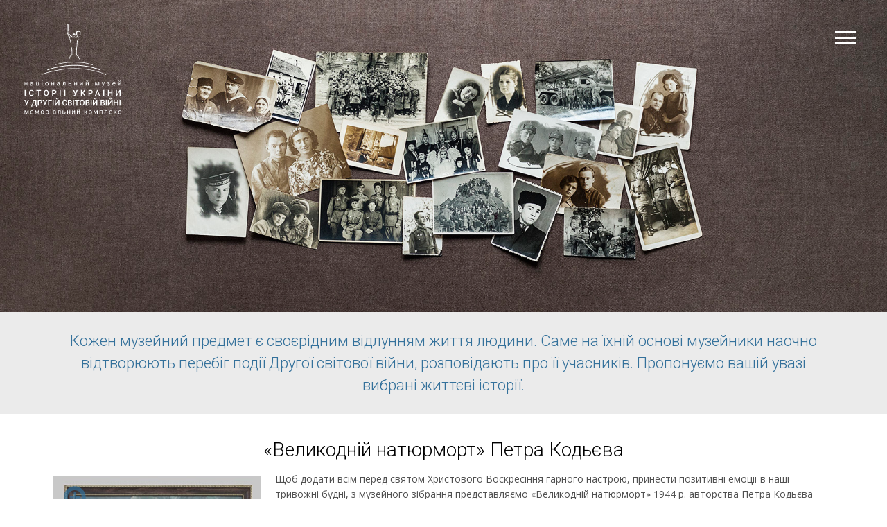

--- FILE ---
content_type: text/html
request_url: https://collections.warmuseum.kyiv.ua/theme/Warmus/pages/dolya/
body_size: 42322
content:
<!DOCTYPE html>
<html lang="en">
<head>
	<meta charset="UTF-8">
	<title>Музейні колекції</title>
	
	<meta name="viewport" content="width=device-width, initial-scale=1, maximum-scale=1">
	<link rel="stylesheet" href="//fonts.googleapis.com/css?family=Open+Sans:600,400&amp;subset=cyrillic,latin">
	<link href='//fonts.googleapis.com/css?family=Roboto:400,100,300,500&amp;subset=cyrillic,latin' rel='stylesheet' type='text/css'>
	<link rel="stylesheet" href="//maxcdn.bootstrapcdn.com/font-awesome/4.5.0/css/font-awesome.min.css">
	<link rel="stylesheet" href="//fonts.googleapis.com/icon?family=Material+Icons">
	<link rel="stylesheet" href="/theme/Warmus/assets/css/normalize.css">
	<link rel="stylesheet" href="/theme/Warmus/assets/css/fresco.css">
	<link rel="stylesheet" href="/theme/Warmus/assets/css/funds.css">
</head>


<body>
<div class="fixed-menu">
	<div class="menu-wrapper">
		<ul class="menu-content">
			<!--<li class="menu-link link-inactive">Цифрові колекції</li>-->
			<li><a href="//digital.warmuseum.kyiv.ua" class="menu-link">Цифрові колекції</a></li>
			<li><a href="/theme/Warmus/pages/investigation/" class="menu-link">Досліджуємо фонди</a></li>
			<li><a href="/theme/Warmus/pages/history/index.html" class="menu-link">Історії музейних предметів</a></li>
			<li><a href="/theme/Warmus/pages/new/index.html" class="menu-link">Нові надходження</a></li>
			<li class="menu-link link-active">Вибрані історії</li>
			<li><a href="/theme/Warmus/pages/restorer/index.html" class="menu-link">Врятовані реставраторами</a></li>
			<li class="menu-link link-empty">&nbsp;</li>
			<li><a href="/" class="menu-link"><i class="material-icons">arrow_back</i>Головна сторінка проекту</a></li>
			<li><a href="//warmuseum.kyiv.ua" class="menu-link"><i class="material-icons">arrow_back</i>Головна сторінка музею</a></li>
		</ul>
	</div>
</div>
<div class="funds-wrapper">
	<div class="picture-container dolya-background">

		<a href="/index.html" class="logo-link"><img type="image/svg+xml" src="/theme/Warmus/logo/logo_museum_ua.svg" class="svf-logo"></a>
		<!-- <a href="/index_funds.html"><object type="image/svg+xml" data="/logo/logo_fond_white.svg" class="svf-logo"></object></a> -->
		
		
		<!-- ======================= меню ============================ -->
		
		<div class="ui-menu">
				<span class="ui-menu_content">
					<i class="ui-menu_line ui-menu_line_1"></i>
					<i class="ui-menu_line ui-menu_line_2"></i>
					<i class="ui-menu_line ui-menu_line_3"></i>
				</span>
			<!-- <div class="ui-menu_content-MENU">МЕНЮ</div> -->
		</div>
	</div>
	
	
	<!-- ===========================  контент  ============================== -->
	<cite class="cite-first backgound-cite">
		Кожен музейний предмет є своєрідним відлунням життя людини. Саме на їхній основі музейники наочно відтворюють перебіг події Другої світової війни, розповідають про її учасників. Пропонуємо вашій увазі вибрані життєві історії.
	</cite>


	<section class="grid-wrapper">
		<div class="grid-100">
			<div class="title-inside">
				«Великодній натюрморт» Петра Кодьєва
			</div>
			<div class="main-text m-bottom-80">

				<a href="/theme/Warmus/pages/dolya/images/big/1_paskha.jpg"
						class="fresco img-float-left"
						data-fresco-group="paskha"
						data-fresco-caption="">
					<div class="oveflow">
						<img src="/theme/Warmus/pages/dolya/images/25_first.jpg" title="Переглянути фотогалерею">
						<i class="fa fa-search-plus img-zoom"></i>
						<div class="look-photo">Переглянути фотогалерею</div>
					</div>
				</a>
				<a href="/theme/Warmus/pages/dolya/images/big/1_paskha.jpg" class="fresco" data-fresco-group="paskha" data-fresco-caption=""></a>

				<p>Щоб додати всім перед святом Христового Воскресіння гарного настрою, принести позитивні емоції в наші тривожні будні, з музейного зібрання представляємо «Великодній натюрморт» 1944 р. авторства Петра Кодьєва (цікаво, до речі, що Великдень того року, коли художник створив цю картину, припадав, як і нинішнього, на 16 квітня).</p>
				<p>Сам Петро Кодьєв (1899–1968) – український живописець, музеєзнавець, реставратор культурних пам’яток. Уродженець Кіровоградщини, випускник Київського художнього інституту, член Спілки художників. Перед Другою світовою займався розвитком нової тоді для нашої країни справи – відродженням мистецьких творів. Очолив створену за його ж таки ініціативою Центральну науково-дослідну реставраційну майстерню (нині – Національний науково-дослідний реставраційний центр України).</p>
				<p>Від початку нацистської навали добровольцем зголосився на фронт. Однак у 1943 р. був відізваний із армійських лав і призначений директором Картинних фондів художніх музеїв України, вивезених до м. Уфа, в Башкирський художній музей. Там він організовував належне зберігання артефактів.</p>
				<p>Після вигнання військ Вермахту Петро Іванович опікувався складним процесом реевакуації картин до України та поверненням колекцій музеям. У травні – серпні 1945 р. його було відряджено до Німеччини для виявлення мистецьких творів, вивезених гітлерівцями. На жаль, сумна статистика свідчить, що аж ніяк не все вдалося доправити на Батьківщину – як із росії, так і з Німеччини.</p>
				<p>Сьогодні, через розв’язану московією війну в Україні вже повністю втрачені, зазнали руйнувань та розкрадань численні рухомі й нерухомі об’єкти національної спадщини. Водночас є і багато прикладів того, як, попри всі небезпеки й труднощі, музейники рятують артефакти.</p>
				<p>Петра Кодьєва можна вважати за взірець відданості своїй справі – збереженню культурних цінностей, – які, віримо, неодмінно повернуться в Україну.</p>


			</div>
		</div>
		<div class="clearfix"></div>
	</section>


	<section class="grid-wrapper">
		<div class="grid-100">
			<div class="title-inside">
				Митець Микола Сліпченко
			</div>
			<div class="main-text m-bottom-80">

				<a href="/theme/Warmus/pages/dolya/images/big/1penz.jpg"
						class="fresco img-float-right"
						data-fresco-group="penz"
						data-fresco-caption="Фото й особисті речі М. Сліпченка, 1940-ві – 1960-ті">
					<div class="oveflow">
						<img src="/theme/Warmus/pages/dolya/images/24_first.jpg" title="Переглянути фотогалерею">
						<i class="fa fa-search-plus img-zoom"></i>
						<div class="look-photo">Переглянути фотогалерею</div>
					</div>
				</a>
				<a href="/theme/Warmus/pages/dolya/images/big/2penz.jpg" class="fresco" data-fresco-group="penz" data-fresco-caption="Німецький комендант на селі. Вигнання з рідного міста, м. Київ. Серія графіки «Німецькі окупанти в Україні». М. Сліпченко, 1944"></a>
				<a href="/theme/Warmus/pages/dolya/images/big/3penz.jpg" class="fresco" data-fresco-group="penz" data-fresco-caption="На варті. Концтабір на вул. Керосинній, м. Київ. Перед відправкою до Німеччини. Серія графіки «Німецькі окупанти в Україні». М. Сліпченко, 1944"></a>

				<p>Музейні колекції продовжують поповнюватися матеріалами художників-фронтовиків. Серед останніх надходжень – доробок та особисті речі заслуженого художника України Миколи Сліпченка.</p>
				<p>Іще дитиною Микола почав виплескувати свої враження-емоції на клаптиках паперу. У дев’ятирічному віці він залишився цілковитим сиротою з двома сестричками на руках. Шкільні роки проминули в родині маминої сестри, де було ще четверо дівчаток. Микола, як єдиний хлопець у сім’ї, виконував усю чоловічу роботу. Але це не заважало йому здобувати освіту й опановувати «художню майстерність» – спочатку в початковій школі рідного с. Красні Окни (нині – смт Окни, Одещина), а відтак у місцевій семирічній. Нехитрі замальовки часто ставали подарунками для однокласників та вчителів. Останні пророкували юному Миколі професію художника. Адже окрім шаленого бажання малювати, підліток мав і здібності, котрі розвинув у Одеському художньому інституті, здобувши професійну освіту.</p>
				<p>Напередодні німецько-радянської війни Микола Сліпченко був уже доволі популярним художником-графіком. Багато хто знав його ілюстрації в журналах «Барвінок» і «Знання та праця». Роботи митця експонувалися на республіканських виставках в Україні та всесоюзних у м. Москва.</p>
				<p>Від перших днів вторгнення гітлерівців на українські терени червоноармієць М. Сліпченко, стрілець 193-го окремого кулеметного батальйону 1-го Київського укріпрайону, брав участь в оборонних боях за столицю України. У серпні 1941 р. під час відступу потрапив у полон. Усіх бранців загнали в колишні військові гаражі на вул. Керосинній в м. Київ, де тримали без їжі та води тижнями. Певний період у таборі працювала комісія Червоного Хреста, яка видавала хворим та виснаженим киянам перепустки додому. У листопаді 1941 р. поміж таких опинився й Микола Сліпченко. Ледь живий, він дістався пішки до Лаври, де у 24-му корпусі знайшов свою кімнатку розгромленою внаслідок підриву Успенського собору.</p>
				<p>Якийсь час Микола перебував у знайомих киян, але залишатись у великому окупованому німцями місті було небезпечно. Художник вирішив дістатися до родичів у с. Златопілля на Кіровоградщині, де на замовлення селян за хлібину та шмат сала змальовував із дрібних фото великі портрети. У цей період він багато рефлексує на папері – передає свої спостереження та вболівання, робить замальовки окупаційного життя населення, відтворює жахіття табірного існування. Цей доробок автора було представлено на першій «партизанській» виставці в м. Київ у 1945 р., а нині він зберігається в Музеї.</p>

			</div>
		</div>
		<div class="clearfix"></div>
	</section>

	<section class="grid-wrapper">
		<div class="grid-100">
			<div class="title-inside">
				Робітники зі Сходу
			</div>
			<div class="main-text m-bottom-80">

				<a href="/theme/Warmus/pages/dolya/images/big/1_rob.jpg"
						class="fresco img-float-left"
						data-fresco-group="rob"
						data-fresco-caption="Ганна Таран (праворуч) із подругами. Німеччина. 1944">
					<div class="oveflow">
						<img src="/theme/Warmus/pages/dolya/images/23_first.jpg" title="Переглянути фотогалерею">
						<i class="fa fa-search-plus img-zoom"></i>
						<div class="look-photo">Переглянути фотогалерею</div>
					</div>
				</a>
				<a href="/theme/Warmus/pages/dolya/images/big/2_rob.jpg" class="fresco" data-fresco-group="rob" data-fresco-caption="Лист примусового робітника Задояна Івана рідним. 24.09.1943"></a>
				<a href="/theme/Warmus/pages/dolya/images/big/3_rob.jpg" class="fresco" data-fresco-group="rob" data-fresco-caption="Лист примусового робітника Задояна Івана рідним (зворот). 24.09.1943"></a>
				<a href="/theme/Warmus/pages/dolya/images/big/4_rob.jpg" class="fresco" data-fresco-group="rob" data-fresco-caption="Картка робоча (Arbeіtskarte) примусової робітниці Кузьменко Марії. 06.07.1942"></a>
				<a href="/theme/Warmus/pages/dolya/images/big/5_rob.jpg" class="fresco" data-fresco-group="rob" data-fresco-caption="Картка робоча (Arbeіtskarte) примусової робітниці Кузьменко Марії (зворот). 06.07.1942"></a>
				<a href="/theme/Warmus/pages/dolya/images/big/6_rob.jpg" class="fresco" data-fresco-group="rob" data-fresco-caption="Лист примусової робітниці Семенченко Галини рідним. 30.05.1943"></a>
				<a href="/theme/Warmus/pages/dolya/images/big/7_rob.jpg" class="fresco" data-fresco-group="rob" data-fresco-caption="Лист примусової робітниці Семенченко Галини рідним (зворот). 30.05.1943"></a>

				<p>18 січня 1942 р. – пам’ятна дата в календарі нашої історії. У цей день під час нацистської окупації з м. Харків до м. Кельн вирушив перший потяг із українськими остарбайтерами – робітниками зі Сходу.</p>
				<p>Питання дефіциту кваліфікованих працівників у Німеччині гостро постало після поразки бліцкригу й чергової хвилі мобілізації восени 1941 р. Для його вирішення з ініціативи Германа Ґерінґа було розроблено програму вивезення робочої сили із захоплених територій Східної Європи для залучення на промисловому виробництві та в сільському господарстві. Першими такими працівниками були військовополонені, а від січня 1942 р. через біржі праці розпочався набір робітників на добровільних засадах. Їм обіцяли гідну заробітну плату, гаряче харчування й догляд за рідними на час перебування працівника в Німеччині.</p>
				<p>Нацистська пропаганда зробила свою справу: охочих поїхати на роботу до Райху виявилося настільки багато, що окупантам навіть вдалося провести відбір за професіями. Але зовсім скоро в Україну почала надходити інформація щодо реалій перебування на чужині: виснажливі умови праці по 12 год на добу, проживання у спеціальних таборах під охороною, смерть від інфекційних хвороб, покарання стратою або ув’язненням за спробу втечі, а головне – маркування робітників зі Сходу спеціальним нагрудним знаком «OST», що принижувало гідність і змушувало прибулих до Німеччини почуватися людьми «другого сорту». Тож навесні 1942 р. добровільні виїзди припинилися й почалося примусове вивезення робочої сили до Райху.</p>
				<p>Упродовж 1942–1944 рр. з України було відправлено близько 2,4 млн примусових робітників, із них 150 тис. не побажало повертатися по закінченні війни, 450 тис. загинуло на чужині.</p>
				<p>У 1946 р. Міжнародний військовий трибунал у м. Нюрнберг визнав використання примусової праці іноземців у нацистській Німеччині злочином проти людяності й порушенням норм міжнародного права.</p>
				<p>Фондозбірня Музею містить особисті речі, документи, щоденники, численні фото українських примусових робітників. Особливу цінність становить колекція листів, що охоплює понад 500 одиниць і відтворює просопографічний портрет колишнього остарбайтера та надзвичайно складні умови його перебування на чужині.</p>

			</div>
		</div>
		<div class="clearfix"></div>
	</section>

	<section class="grid-wrapper">
		<div class="grid-100">
			<div class="title-inside">
				Богородиця – покровителька українського війська
			</div>
			<div class="main-text m-bottom-80">

				<a href="/theme/Warmus/pages/dolya/images/big/1_14o.jpg"
						class="fresco img-float-right"
						data-fresco-group="14o"
						data-fresco-caption="Ікона. Покрова Пресвятої Богородиці. Поч. ХХІ ст. Слугувала оберегом для бійців Київського козацького полку імені Т.Г.  Шевченка на Сході України">
					<div class="oveflow">
						<img src="/theme/Warmus/pages/dolya/images/22_first.jpg" title="Переглянути фотогалерею">
						<i class="fa fa-search-plus img-zoom"></i>
						<div class="look-photo">Переглянути фотогалерею</div>
					</div>
				</a>
				<a href="/theme/Warmus/pages/dolya/images/big/2_14o.jpg" class="fresco" data-fresco-group="14o" data-fresco-caption="Листівка. Козацька Покрова. м. Львів. 2017 р."></a>
				<a href="/theme/Warmus/pages/dolya/images/big/3_14o.jpg" class="fresco" data-fresco-group="14o" data-fresco-caption="Конверт поштовий, художній, маркований зі спецпогашенням. 14  жовтня. День захисника України. м. Київ, 2015 р."></a>

				<p>Ось уже понад тисячу років Покрова Пресвятої Богородиці захищає й оберігає українське воїнство. Під її омофором перебували дружинники Київської Русі та Галицько-Волинської держави, запорозькі козаки та українські січові стрільці, військовики УНР і ЗУНР, вояки «Карпатської Січі» та Української повстанської армії. Нині воїни під захистом Богородиці боронять територіальну цілісність і суверенітет України на її східних теренах.</p>
				<p>Не випадково, саме на Покрову відзначається й День українського козацтва. 14 жовтня святкується і як День створення УПА. Історична традиція вшанування українського війська цієї днини втілилася й у відзначенні Дня захисників і захисниць України.</p>
				<p>14 жовтня стало символом нерозривного зв’язку всіх поколінь людей, які боронили Україну. Тож у цей день просимо міцного здоров’я, добра й заступництва для кожного з них та шлемо щирі вітання!</p>
				<p>У фондозбірні Музею закумульовано низку різнопланових матеріалів до таких знакових подій та пам’яттєвих дат. Знайомтеся із деякими з них і долучайтеся до комплектування наших фондів та поповнення музейних колекцій.</p>

			</div>
		</div>
		<div class="clearfix"></div>
	</section>
	
	<section class="grid-wrapper">
		<div class="grid-100">
			<div class="title-inside">
				Місце злочину – Маутгаузен
			</div>
			<div class="main-text m-bottom-80">
				
				<a href="/theme/Warmus/pages/dolya/images/big/1_maut.jpg"
						class="fresco img-float-left"
						data-fresco-group="maut"
						data-fresco-caption="Барак №1 концтабору Маутгаузен. Австрія. 1940-ві.">
					<div class="oveflow">
						<img src="/theme/Warmus/pages/dolya/images/21_first.jpg" title="Переглянути фотогалерею">
						<i class="fa fa-search-plus img-zoom"></i>
						<div class="look-photo">Переглянути фотогалерею</div>
					</div>
				</a>
				<a href="/theme/Warmus/pages/dolya/images/big/2_maut.jpg" class="fresco" data-fresco-group="maut" data-fresco-caption="Табірна вулиця між бараками №1-2, 6-7, 11-12 концтабору Маутгаузен. Австрія. 1940-ві."></a>
				<a href="/theme/Warmus/pages/dolya/images/big/3_maut.jpg" class="fresco" data-fresco-group="maut" data-fresco-caption="Новоприбулі. Концтабір Маутгаузен. Австрія. 1940-ві."></a>
				<a href="/theme/Warmus/pages/dolya/images/big/4_maut.jpg" class="fresco" data-fresco-group="maut" data-fresco-caption="Радянські військовополонені. Концтабір Маутгаузен. Австрія. Жовтень 1941 р."></a>
				<a href="/theme/Warmus/pages/dolya/images/big/5_maut.jpg" class="fresco" data-fresco-group="maut" data-fresco-caption="Смерть на дроті. Концтабір Маутгаузен. Австрія. 1940-ві."></a>
				<a href="/theme/Warmus/pages/dolya/images/big/6_maut.jpg" class="fresco" data-fresco-group="maut" data-fresco-caption="Під час будівництва концтабору Маутгаузен. Австрія. Кінець 1930-х рр."></a>
				<a href="/theme/Warmus/pages/dolya/images/big/7_maut.jpg" class="fresco" data-fresco-group="maut" data-fresco-caption="На 'сходах смерті' концтабору Маутгаузен. Австрія. Літо 1942 р."></a>
				<a href="/theme/Warmus/pages/dolya/images/big/8_maut.jpg" class="fresco" data-fresco-group="maut" data-fresco-caption="Вони не хотіли працювати на Третій райх. Концтабір Маутгаузен. Австрія. Літо 1944 р."></a>
				<a href="/theme/Warmus/pages/dolya/images/big/10_maut.jpg" class="fresco" data-fresco-group="maut" data-fresco-caption="В’язні концтабору Маутгаузен, які загинули під час втечі з блоку №20. Лютий 1945 р."></a>
				<a href="/theme/Warmus/pages/dolya/images/big/9_maut.jpg" class="fresco" data-fresco-group="maut" data-fresco-caption="Кремаційна піч концтабору Маутгаузен. Австрія. Травень 1945 р."></a>
				
				<p>Щороку в травневі дні світова спільнота вшановує пам'ять в’язнів концтабору Маутгаузен, який був створений нацистами у 1938 р. в Австрії. Першими його бранцями були переважно політичні та ідейні вороги Третього Райху, згодом військовополонені. У Маутгаузені утримувалися німці, австрійці, французи, італійці, іспанці. Однак більшість ув’язнених були з Польщі, СРСР та Угорщини. У цілому, в табірному управлінні СС були зафіксовані представники більше 40 національностей.</p>
				<p>Табір було побудовано на місці гранітного кар’єру. В’язні видобували граніт для створеної СС каменедобувної компанії, що забезпечувала будівництво монументальних і престижних об'єктів націонал-соціалістичної Німеччини. Кілька разів на день в'язнів змушували носити по кам'яних сходах блоки вагою до 50 кілограмів. Часто ув'язнені не витримували і кидали вантаж, що котився вниз, створюючи моторошний ефект доміно: люди на верхніх щаблях падали на нижніх, а ті на наступних, і так до підніжжя сходів. Каміння ламало руки, ноги, людські тіла. Ці східці в’язні назвали «сходи смерті».</p>
				<p>Маутгаузен відносився до таборів «категорії III». Це означало, що умови ув'язнення в них були найважчими в системі нацистських концтаборів, а смертність – однією з найвищих. Обслуговуючий персонал навіть жартував, що з табору можна втекти не інакше, як через трубу крематорію.</p>
				<p>Найжахливіші умови утримування в’язнів були в «блоці смерті» № 20, з якого щоранку виносили близько 10-ти померлих. Це був єдиний блок, у якому в’язні не працювали. Усі вони були приречені на довгу мученицьку смерть. Годували утриманців один раз в два-три дні. Ночами табірні наглядачі обливали сплячих в'язнів холодною водою. Удень їх виганяли на вулицю і змушували виконувати виснажливі фізичні вправи: ходити вервечкою, повзати на колінах чи по-пластунськи, стрибати, бігати, і все це супроводжувалося постійним побиттям. За спогадами тих, кому вдалося дивом уціліти, блок був так званим експериментальним полігоном для катів і садистів, які майже щодня прибували сюди з інших таборів для самовдосконалення у цинічних методах приниження людської гідності та знищення життя.</p>
				<p>5 травня 1945 р. Маутгаузен було визволено. За роки існування його в'язнями стало близько 335 тис. осіб, з яких від виснажливої праці, голоду, інфекційних захворювань та нелюдських катувань загинуло щонайменше 100 тис.</p>
				<p>У фондах Музею зберігаються документальні фото концтабору та його в’язнів, котрі змушують замислитися над тим – наскільки в умовах війни, під впливом ідеологічної пропаганди, змінюється свідомість її учасників, що врешті-решт призводить до катастрофічних наслідків – знецінення людського життя та скоєння антигуманних злочинів.</p>
			
			</div>
		</div>
		<div class="clearfix"></div>
	</section>
	
	<section class="grid-wrapper">
		<div class="grid-100">
			<div class="title-inside">
				Незакінчена картина художника-фронтовика
			</div>
			<div class="main-text m-bottom-80">
				
				<a href="/theme/Warmus/pages/dolya/images/big/1_kostuk.jpg"
						class="fresco img-float-right"
						data-fresco-group="kostuk"
						data-fresco-caption="Начерк до картини «Настенька». Портрет німецького військовополоненого солдата. Білорусія. 24.10.1944 р.">
					<div class="oveflow">
						<img src="/theme/Warmus/pages/dolya/images/20_first.jpg" title="Переглянути фотогалерею">
						<i class="fa fa-search-plus img-zoom"></i>
						<div class="look-photo">Переглянути фотогалерею</div>
					</div>
				</a>
				<a href="/theme/Warmus/pages/dolya/images/big/2_kostuk.jpg" class="fresco" data-fresco-group="kostuk" data-fresco-caption="Начерк до картини «Настенька». Портрет хлопчика. Білорусія. 1945 р."></a>
				<a href="/theme/Warmus/pages/dolya/images/big/3_kostuk.jpg" class="fresco" data-fresco-group="kostuk" data-fresco-caption="Начерк до картини «Настенька». Портрет старої жінки. Білорусія. 1945 р."></a>
				<a href="/theme/Warmus/pages/dolya/images/big/4_kostuk.jpg" class="fresco" data-fresco-group="kostuk" data-fresco-caption="Начерк до картини «Настенька». Портрет дівчини. Білорусія. 1945 р."></a>
				
				<p>Георгій Костюков народився в Кременчуці на Полтавщині. Його дитинство випало на сум'яття Першої світової війни, буревії Української революції, катаклізми встановлення радянської влади. У 1933 р. Георгій закінчує Московське художнє училище. Світогляд, особисті погляди та естетичні смаки майбутнього художника сформувалися вже в непростих умовах жорстокої тоталітарної дійсності Радянського Союзу.</p>
				<p>З липня 1941 р. Георгій Костюков на фронтах німецько-радянської війни, художник редакцій низки періодичних видань діючої армії. У 1944 р. сержант Костюков був залучений до охорони табору для німецьких військовополонених поблизу Мінська. Саме в цей час в нього й народжується думка про створення багатопланової художньої картини «Настенька». Це мистецьке полотно мало б комплексно синтезувати боротьбу мешканців Білорусії з нацистами. Його прообразом стали радянська підпільниця «Настенька», яка була закатована гітлерівцями, а також нiмецький солдат з табору вiйськовополонених i бiлоруськi мешканцi (у Музеї зафондовані начерки портретів дівчини, німецького військовослужбовця, старої жінки та хлопчика). Звичайно, ці замальовки виконані в ідеологічно «правильному» ключі, але навіть крізь нього переконливо «читаються» реалії щоденного буття та виживання в умовах нацистської окупації. У музейній фондозбірні також зберігаються малюнки художника, що пейзажуть постфронтову дійсність – краєвиди населених пунктів, які постраждали від бойових дій.</p>
				<p>По завершенні Другої світової війни Георгій Костюков працював художником у Москві, Дніпропетровську (нині – Дніпро) та Києві. За цей час створив низку живописних портретів у стилі соціалістичного реалізму, мріяв закінчити художню картину «Настенька»... У 1969 р. помер.</p>
			</div>
		</div>
		<div class="clearfix"></div>
	</section>
	
	<section class="grid-wrapper">
		<div class="grid-100">
			<div class="title-inside">
				Світлярка з фронту
			</div>
			<div class="main-text m-bottom-80">
				
				<a href="/theme/Warmus/pages/dolya/images/big/1_lander.jpg"
						class="fresco img-float-left"
						data-fresco-group="lander"
						data-fresco-caption="Фотокореспондент Ольга Ландер. Одеса. 1944 р.">
					<div class="oveflow">
						<img src="/theme/Warmus/pages/dolya/images/19_first.jpg" title="Переглянути фотогалерею">
						<i class="fa fa-search-plus img-zoom"></i>
						<div class="look-photo">Переглянути фотогалерею</div>
					</div>
				</a>
				<a href="/theme/Warmus/pages/dolya/images/big/2_lander.jpg" class="fresco" data-fresco-group="lander" data-fresco-caption="Екіпаж старшого лейтенанта Олексія Компанійця. 1943 р."></a>
				<a href="/theme/Warmus/pages/dolya/images/big/3_lander.jpg" class="fresco" data-fresco-group="lander" data-fresco-caption="Колгоспниця біля руїн будинку. Харківська обл. 1943 р."></a>
				<a href="/theme/Warmus/pages/dolya/images/big/4_lander.jpg" class="fresco" data-fresco-group="lander" data-fresco-caption="Похідна майстерня. 1943 р."></a>
				<a href="/theme/Warmus/pages/dolya/images/big/5_lander.jpg" class="fresco" data-fresco-group="lander" data-fresco-caption="Розвідники. Січень 1944 р."></a>
				<a href="/theme/Warmus/pages/dolya/images/big/6_lander.jpg" class="fresco" data-fresco-group="lander" data-fresco-caption="Санінструктор В. Грибкова. Лютий 1944 р."></a>
				<a href="/theme/Warmus/pages/dolya/images/big/7_lander.jpg" class="fresco" data-fresco-group="lander" data-fresco-caption="Зустріч з кавалеристами. Чернівецька обл. Березень 1944 р."></a>
				<a href="/theme/Warmus/pages/dolya/images/big/8_lander.jpg" class="fresco" data-fresco-group="lander" data-fresco-caption="Атакує кінно-механізована група 3-го Українського фронту. Одеська обл. 1944 р."></a>
				<a href="/theme/Warmus/pages/dolya/images/big/9_lander.jpg" class="fresco" data-fresco-group="lander" data-fresco-caption="Наступ під прикриттям артилерії. Лютий 1944 р."></a>
				<a href="/theme/Warmus/pages/dolya/images/big/10_lander.jpg" class="fresco" data-fresco-group="lander" data-fresco-caption="Салют в Одесі. Квітень 1944 р."></a>
				
				<p>«…Вона була дуже красивою жінкою, з досить суворим і цілеспрямованим характером, людиною, одержимою своєю професією», – так по закінченні Другої світової війни писала про фронтову фотокореспондентку Ольгу Ландер її донька Ірина.</p>
				<p>Народилася Ольга в 1909 р. в родині фотографа, тому захоплення світлописною справою у неї виявилося ще з дитячих років. Дівчина отримувала уроки у відомого фотомайстра Мойсея Наппельбаума, а вже від кінця 1920-х рр. почала працювати самостійно.</p>
				<p>З початком німецько-радянської війни Ольга перебувала в евакуації й працювала кореспондентом в Ташкенті. Проте неодноразово зверталася з проханням направити її в діючу армію. Від лютого 1943 р. Ольга Ландер – фотокореспондентка фронтової газети «Советский воин» Південно-Західного (від жовтня 1943 р. – 3-го Українського) фронту. Її зброєю став фотоапарат. Усі світлини жінки-фотографа надходили з передових позицій.</p>
				<p>«…Мене часто запитують, чи було мені страшно на війні, – згадувала Ландер. – Навіть не знаю, як відповісти. На передовій доводилося знімати і під артобстрілом, і під бомбардуванням. Однак під час роботи забуваєш про страх, він відходить на другий план, кожен момент є для тебе головним саме тоді, коли подія у тебе перед очима».</p>
				<p>Безперечно, кожний знімок, зроблений на передовій, пов’язаний із ризиком для життя. Випадок, що стався в боях за Україну, назавжди закарбувався в пам’яті фотокореспондентки. У бліндаж, в який вона встигла сховатися від нальоту ворожої авіації, влучила бомба. Усі, хто в ньому перебував, заживо були поховані під завалами. Уцілілою відкопали лише Ольгу, а поряд знайшли зрешечену осколками її пілотку. Нерідко, саме за таких умов народжувався фотолітопис фронтових реалій.</p>
				<p>У воєнні роки Ольга Ландер дослужилася до звання лейтенанта, отримала чимало бойових нагород. Серед них – медаль «За відвагу», якою відзначена під час боїв за Україну.</p>
				<p>Музейна фондозбірня містить близько трьохсот знімків фотодокументаліста Ольги Ландер, більшість з яких зроблено в 1943–1944 рр. на території багатостраждальної України, коли вал війни вдруге котився її теренами.</p>
			
			</div>
		</div>
		<div class="clearfix"></div>
	</section>
	
	<section class="grid-wrapper">
		<div class="grid-100">
			<div class="title-inside">
				«Акція-51»
				<br>Історія одного села
			</div>
			<div class="main-text m-bottom-80">
				
				<a href="/theme/Warmus/pages/dolya/images/big/1_akcja.jpg"
						class="fresco img-float-right"
						data-fresco-group="akcja"
						data-fresco-caption="Громада с. Ліскувате. Польща, 1929 р. (З родинного архіву Розалії Бойко (Тимчак)).">
					<div class="oveflow">
						<img src="/theme/Warmus/pages/dolya/images/18_first.jpg" title="Переглянути фотогалерею">
						<i class="fa fa-search-plus img-zoom"></i>
						<div class="look-photo">Переглянути фотогалерею</div>
					</div>
				</a>
				<a href="/theme/Warmus/pages/dolya/images/big/2_akcja.jpg" class="fresco" data-fresco-group="akcja" data-fresco-caption="С.М. Тимчак з онуком біля пам’ятного знака на честь 50-х роковин депортації громади с. Ліскувате на Донеччину. с. Званівка, Бахмутський район, Донецька область, 2011 р. (З родинного архіву Андрія Тимчака)."></a>
				<a href="/theme/Warmus/pages/dolya/images/big/3_akcja.jpg" class="fresco" data-fresco-group="akcja" data-fresco-caption="Мешканці с. Званівка у с. Ліскувате. Польща, 2001 р. (З родинного архіву Розалії Бойко (Тимчак))."></a>
				
				<p>Завершальним складником депортацій населення західноукраїнських земель упродовж 1944–1951 рр. стало «вирівнювання» кордонів України та Польщі у 1951 р. – «Akcja H-T 1951». На підставі угоди між СРСР і Польською Республікою від 15 лютого 1951 р. № 121 Радянський Союз та Польська Народна Республіка обмінялися територіями площею 480 км2 кожна. Керівництво обох держав аргументувало цей обмін економічними інтересами. На думку населення, ніхто не зважав і не враховував її. Під час акції було здійснено примусове переселення українського населення Нижньоустрицького й частково Хирівського та Стрілківського районів тодішньої Дрогобицької області – етнічних земель бойків і лемків. Депортації підлягали громади 45 сіл і містечка Нижні Устрики. Отже, із території колишнього Люблінського воєводства було примусово переселено 16,5 тис. поляків, а з колишніх земель Дрогобицької області, що відійшли до Польщі, – 32 тис. українців.</p>
				<p>У 1951 р. депортації підлягали всі без винятку мешканці регіону, яких позбавили права вільно обирати місце майбутнього перебування. Майже всі лемки та бойки хотіли оселитися в Західній Україні. Однак їх розпорошили по малозаселених степах південно-східних регіонів України: Миколаївської, Одеської, Донецької та Херсонської областей. Переселяли переважно туди, де було скрутно: до знищених війною околиць, якнайдалі від адміністративних центрів.</p>
				<p>Перед нами стара світлина, на якій попереду церкви Різдва Пресвятої Богородиці вишикувалася громада, переважно молодь, с. Ліскувате Добромильського повіту Львівського воєводства, Польща. У першому ряду дві дівчини тримають плакат із написом: «Братство Апостольства Молитви. Село Ліскувате». У центрі – пан отець із дружиною. Літо 1929-го… Святково одягнені, вони зібралися з нагоди відкриття відреставрованої старої дерев’яної церкви (1832 р., кам’яну дзвіницю звели в 1927 р.)</p>
				<p>Як склалася доля цех людей? Яке майбутнє чекало на них?</p>
				<p>Уже через 10 років, у вересні 1939 р., українське село в Польщі окупували нацисти, але швидко залишили цей терен разом із німцями-колоністами, бо «совєти» протягнули «руку допомоги своїм братам-українцям, які населяли Польщу», щоб установити новий кордон, порядок, режим і ліквідувати активістів «Просвіти». Потім повернуться німці і знищать усіх місцевих комуністів та євреїв, а молодь поженуть працювати на потреби великого Райху. Через три роки «з визволенням» розпочнеться друга «совєтизація». Чоловіків заберуть до Червоної армії, встановлять нову лінію кордону, майно селян стане колгоспним, а за найменшу підозру у зв’язках з УПА місцевих мешканців арештовуватимуть.</p>
				<p>Дехто з тих, хто зафіксований на фото, загине у віхолі Другої світової війни, кілька осіб вирушять в еміграцію за океан, десятки поляжуть в українському підпіллі в лісах, кілька родин виселять у Сибір, декого заарештують за саботаж у колгоспі. Парох Антін Федоряк, який не бажав прийняти православ’я, змушений був відстоювати погляди та бажання своєї парафії, помер у 1950 р. напередодні трагічних подій для церковної громади. Відомо, що його дружина Ольга померла в 1942 р. під час нацистської окупації. Їхні могили збереглися донині на напівзруйнованому кладовищі біля церкви.</p>
				<p>Усіх тих, хто вижив, і тих, хто народився за 20 років, «ущасливлять» у 1951 р., виселивши з рідної землі, «вирвавши з корінням» під претекстом «обміну ділянками державних територій». А між рядками читаються приховані сподівання партійно-кадебістського режиму на ліквідацію соціальної бази українського підпілля. І запанує в с. Ліскувате смертельна тиша, адже комуністичній Польщі українські села не потрібні. Слід зазначити, що понад 50 років село не розвивалося. Станом на 2013 р. у селі мешкало понад 200 осіб. Із 360 будинків, що залишили ліскуватці під час переселення, на сьогодні цілими зосталися близько 20 осель. Лише останнім часом поляки почали зводити будинки, розбудовувати інфраструктуру, підприємства. Поштовхом для цього стало активне відвідування колишніх мешканців-українців своєї малої Батьківщини. Наші сусіди задумалися над можливим поновленням українцями права на майно та землю. Але поновити такі права можуть лише ті колишні переселенці, яким удалося виїхати у протилежний від радянського кордону бік.</p>
				<p>Усю громаду с. Ліскувате (а це 312 родин, близько 1400 осіб) виселили на Схід України, на Донбас. Із 32 тис. депортованих у 1951 р. кожен 23-й був із Ліскуватого! За кількістю переселених родин с. Ліскувате поступається лише м. Нижні Устрики та селам Чорна і Коростенко. Переселенці не чинили опору, точніше, хто міг це робити, були або закатовані, або заарештовані, або перебували далеко за Уралом. З нагоди 50-х роковин депортації в 2001 р. у с. Званівка було встановлено пам’ятний знак з ініціативи колишнього переселенця Стефана Михайловича Тимчака.</p>
				<p>Люди зі смутком та болем у серці залишали віддавна обжиті землі. Раптова зміна місця проживання, звичного оточення, кліматичного середовища завжди є стресом для людини. Неможливість повернення додому перетворювало ці випробування на гуманітарну катастрофу. Прив’язаність до рідної стріхи як один із проявів консерватизму бойків та лемків була настільки сильною, що літні люди сприймали виселення як катастрофу всього свого життя.</p>
				<p>Звістка про переселення до мешканців с. Ліскувате дійшла у травні 1951 р., а вже 17 червня із залізничної ст. Коростенко вирушив перший ешелон. У ньому вивозили переважно молодь та родини, де були представники професій, які мали будувати помешкання на сході для всієї громади. На залізничному вокзалі їх проводжали всім селом. Перед відправкою зробили фото – з відкритого товарного вагона виглядають зовсім молоді люди, майже підлітки. Ще мить – і життя їхнє розділиться на «до» і «після»: «вирвані з корінням» із рідної землі, вони назавжди рушать у нові невідомі світи…</p>
			</div>
		</div>
		<div class="clearfix"></div>
	</section>
	
	<section class="grid-wrapper">
		<div class="grid-100">
			<div class="title-inside">
				Доля родини – доля переселенців України
			</div>
			<div class="main-text m-bottom-80">
				
				<a href="/theme/Warmus/pages/dolya/images/big/1_stiran.jpg"
						class="fresco img-float-left"
						data-fresco-group="stiran"
						data-fresco-caption="М.Г. Стиранець. с. Ліскувате, Дрогобицька область, Україна, 1950 р. (З родинного архіву Марії Лесик (Стиранець))">
					<div class="oveflow">
						<img src="/theme/Warmus/pages/dolya/images/17_first.jpg" title="Переглянути фотогалерею">
						<i class="fa fa-search-plus img-zoom"></i>
						<div class="look-photo">Переглянути фотогалерею</div>
					</div>
				</a>
				<a href="/theme/Warmus/pages/dolya/images/big/2_stiran.jpg" class="fresco" data-fresco-group="stiran" data-fresco-caption="Переселенський квиток М.Г. Стиранець. 1951 р. (З родинного архіву Марії Лесик (Стиранець))."></a>
				<a href="/theme/Warmus/pages/dolya/images/big/3_stiran.jpg" class="fresco" data-fresco-group="stiran" data-fresco-caption="Свідоцтво про народження С.М. Тимчака. с. Ліскувате Дрогобицька область Україна, 1940 р. (З родинного архіву Андрія Тимчака)."></a>
				<a href="/theme/Warmus/pages/dolya/images/big/4_stiran.jpg" class="fresco" data-fresco-group="stiran" data-fresco-caption="Речі переселенців. Перша половина ХХ ст. (З родинних архівів Тимчаків та Марії Лесик (Стиранець))."></a>
				<a href="/theme/Warmus/pages/dolya/images/big/5_stiran.jpg" class="fresco" data-fresco-group="stiran" data-fresco-caption="Образи та молитовник переселенців. Перша половина ХХ ст. (З родинних архівів Тимчаків та Потичів)."></a>
				<a href="/theme/Warmus/pages/dolya/images/big/6_stiran.jpg" class="fresco" data-fresco-group="stiran" data-fresco-caption=" Загальний вигляд артефактів переселенців-ліскуватців на виставці «Вирване коріння». 2018 р."></a>
				
				<p>Доля багатодітної матері Марії Григорівни Стиранець – типова для вимушених переселенців, які витерпіли весь тягар депортації в 1951 р. У межах так званої «Акції-51» на підставі угоди між СРСР і Польською Республікою від 15 лютого 1951 р. № 121 під час «вирівнювання» кордонів примусово було депортовано 32 тис. українців з етнічних, прадавніх земель лемків і бойків, що відійшли Польщі. Лише із с. Ліскувате насильно переселили 312 родин (близько 1400 осіб) на Схід України, на Донбас, туди, де було скрутно: до знищених війною околиць, якнайдалі від адміністративних центрів.</p>
				<p>Жінка, єдина фотографія якої збереглася в родині та була передана до музею, самотужки переселялася зі свекрухою, 1881 р. н., та вісьмома дітками на руках. Її чоловіка Стефана Стиранеця, у 1947 р. заарештували та ув’язнили на 10 років за «саботаж у колгоспі», де внаслідок хвороби коней почався падіж. Повернувся після заслання, наприкінці 1950-х років.</p>
				<p>Людей силоміць «вирвали з корінням» із мальовничого краю, з рідного Ліскуватого, розташованого в передгір’ї Карпат серед безмежних лісів, зелених долин, річок із кришталевою водою, і привезли в сірий безкінечний степ. Дорога на Схід України була тривалою та виснажливою. Їхали п’ять діб у товарному вагоні, багато хто віз із собою худобу…</p>
				<p>Замість документів, метрик, паспортів кожному голові родини видавався переселенський квиток, який був єдиним документом на право переселення і користування пільгами, передбаченими законом (Постанова Ради Міністрів СРСР від 30.07.1949 р. № 3277). Вимушені переселенці були власниками певного майна, вартість якого їм ніхто не компенсував і донині. Депортовані отримували одноразову грошову допомогу – 700 крб на голову родини та по 250 крб на кожного члена сім’ї. Але це була нерівнозначна компенсація за втрачене майно, будинки, землю, що аж ніяк не виправдовувала жахи депортації. Квиток містив інформацію про повний склад родини та місце, куди її переселяють. То був квиток в один кінець. Ліскуватці не знали, у яке саме село їх мають везти, бо в документах зазначалася лише назва колгоспів! Наприклад, родину Марії Стиранець виселяли до колгоспу ім. Шевченка Ямського району Сталінської області в с. Верхньокам’янське (нині Бахмутський район Донецької області). Це красномовно підкреслювало ще одну мету переселення – важку та виснажливу працю в колгоспах зруйнованого війною Донбасу за трудодні. На новому місці переселенський квиток дорослим міняли на трудові книжки колгоспника, а дітям видавали нові свідоцтва про народження. Через такий обіг персональних документів у родинах нині залишилися одиниці переселенських квитків. Два таких раритети зберігаються у фондових колекціях Меморіалу. Неначе крізь жорна, тоталітарний сталінський режим перемелював долі переселенців і розсіював їх по всьому південно-східному регіону України. Символічним є те, що саме жорна родини Стиранців представлені сьогодні на виставці «Вирване коріння».</p>
				<p>Нині, на думку ліскуватців, саме сакральні речі («Молитовник для українського народу», образи Божої Матері та Ісуса Христа в терновому вінці, родинні реліквії) не раз рятували їм життя, давали сили витримати випробування під час депортації, життєвої мудрості, щоб зберегти самобутню етнокультуру лемків та бойків на Донбасі. Насамперед було збережено релігію. Наприкінці 1990-х років у селах Бахмутського району були зведені греко-католицькі церкви. Збережений та активно нині популяризується пересувний український ляльковий театр – вертеп, що був під забороною за радянських часів і незрозумілим місцевому населенню, відірваному від біблійних традицій, зокрема: колядування, щедрування, ворожіння тощо. З особливою повагою з покоління в покоління передаються прадавні рецепти бойківських страв: підбиваний борщ, буляники, верхнина, киселиця, пинцяки, стиранка та багато інших смачних наїдків, які можна і сьогодні скуштувати за щедрим столом нащадків колишніх переселенців.</p>
				<p>Компактне заселення переселенцями (85 %) цих регіонів сприяло збереженню бойківсько-лемківського діалекту зокрема та української мови загалом.</p>
				<p>Отже, лише на тлі історії та сьогодення великої громади с. Ліскувате, яку було розпорошено у 1951 р. селами Бахмутського району Донецької області, можна говорити про те, що сотні тисяч українців стали жертвами депортацій, вимушених еміграцій, евакуацій без повернення. Яскравим прикладом тому є доля однієї родини скромної, але сильної жінки Марії Григорівни Стиранець.</p>
				<p>Артефакти ліскуватців поповнили фондову колекцію Національного музею історії України у Другій світовій війні, стали джерелом подальшого дослідження деяких аспектів українсько-польських відносин і посіли гідне місце в експозиційному просторі виставки «Вирване коріння».</p>
			</div>
		</div>
		<div class="clearfix"></div>
	</section>
	
	<section class="grid-wrapper">
		<div class="grid-100">
			<div class="title-inside">
				Пані Марія, яка врятувала весь світ
			</div>
			<div class="main-text m-bottom-80">
				
				<a href="/theme/Warmus/pages/dolya/images/big/1maria.jpg"
						class="fresco img-float-right"
						data-fresco-group="maria"
						data-fresco-caption="Марія Кутнич з дітьми. 1938р.">
					<div class="oveflow">
						<img src="/theme/Warmus/pages/dolya/images/16_first.jpg" title="Переглянути фотогалерею">
						<i class="fa fa-search-plus img-zoom"></i>
						<div class="look-photo">Переглянути фотогалерею</div>
					</div>
				</a>
				<a href="/theme/Warmus/pages/dolya/images/big/2maria.jpg" class="fresco" data-fresco-group="maria" data-fresco-caption="Рушник, вишитий Марією Кутнич. 1940р."></a>
				<a href="/theme/Warmus/pages/dolya/images/big/3maria.jpg" class="fresco" data-fresco-group="maria" data-fresco-caption="Рушник, вишитий Марією Кутнич. 1940р."></a>
				<a href="/theme/Warmus/pages/dolya/images/big/4maria.jpg" class="fresco" data-fresco-group="maria" data-fresco-caption="Рушник, вишитий Марією Кутнич. 1940р."></a>
				<a href="/theme/Warmus/pages/dolya/images/big/5maria.jpg" class="fresco" data-fresco-group="maria" data-fresco-caption="Рушник, вишитий Марією Кутнич. 1940р."></a>
				<a href="/theme/Warmus/pages/dolya/images/big/6maria.jpg" class="fresco" data-fresco-group="maria" data-fresco-caption="Праска вугільна парова Марії Кутнич. 1940-ві рр."></a>
				<a href="/theme/Warmus/pages/dolya/images/big/7maria.jpg" class="fresco" data-fresco-group="maria" data-fresco-caption="Бердо, деталь ткацького верстата, за яким Марія Кутнич ткала полотно. 1940-ві рр."></a>
				
				<p>Йшов 1944 рік. У березні німецьке військо окупувало Угорщину. У Будапешті було створено ґетто, куди помістили угорських євреїв. Згодом їх розпочали відправляти в табори смерті на території Польщі. Більшість з них потрапили до Аушвіца.</p>
				<p>А в цей час в Закарпатті, котре входило до Угорщини, в с. Великі Ком’яти проживала Марія Кутнич з трьома дітьми – Марією, Юрієм, Іваном та хворим свекром. Чоловік помер. Їй одній доводилося важко працювати, щоб прогодувати всю родину. По сусідству з Марією проживала єврейська родина Грінфелдів – мати та дві доньки. Син, Єшуа, вчителював у Дебрецені. Коли євреїв почали звозити в ґетто, Єшуа повернувся до матері. Невдовзі євреї Великих Ком’ят отримали наказ збиратися з речами на вивезення. Єшуа благав рідних залишитися – однак вони відмовилися. Сестра Естер домовилася з Марією Кутнич, аби та взяла до себе Єшуа. Назавтра почалася депортація. Матір Єшуа та сестер Естер і Хаву вивезли в Аушвіц.</p>
				<p>Єшуа Марія заховала у погребі. Прогодуватися було дуже важко, проте її діти порівну розділяли з єврейським хлопцем їжу. Одна із сусідок дізналася про Єшуа та погрожувала видати його. Ризикуючи власним життям, життям своїх дітей Марія переховала хлопця з підвалу на горище. Після вигнання з регіону окупантів Єшуа добровольцем пішов на фронт. Повернулася до села Естер – з усієї родини в Аушвіці вижила лише вона.</p>
				<p>По війні Єшуа емігрував до Аргентини і зв'язок із ним урвався. Проте Естер і Шура, її донька, підтримували зв'язок із Марією. Шура згодом надіслала свідчення до Яд Вашему із проханням визнати Марію Кутнич Праведницею народів світу. Пані Марія відійшла у вічність в 1997 році. То ж нагороду отримала її онука – Надія Юричко. Нагородження відбулося в Національному музеї історії України у Другій світовій війні 23 жовтня 2017 року. Медаль та почесну грамоту Праведника народів світу вручив Надзвичайний та Повноважний Посол Держави Ізраїль в Україні пан Еліав Бєлоцерковські. Пані Надія передала до музею фотографії з родинного альбому та речі, якими користувалася у побуті родина Марії Кутнич до, під час та після Другої світової війни, зокрема рушники, вишиті власноруч бабусею.</p>
				<p>Хто врятує одне життя, врятує весь світ. Цей відомий вислів із Тори викарбуваний на медалі «Праведник народів світу».</p>
			</div>
		</div>
		<div class="clearfix"></div>
	</section>
	
	<section class="grid-wrapper">
		<div class="grid-100">
			<div class="title-inside">
				Перипетії долі Лідії Гоянюк
			</div>
			<div class="main-text m-bottom-80">
				
				<a href="/theme/Warmus/pages/dolya/images/big/1lgoya.jpg"
						class="fresco img-float-left"
						data-fresco-group="lgoya"
						data-fresco-caption="Фото портретне. Гоянюк Лідія Миколаївна. Червень 1945р.">
					<div class="oveflow">
						<img src="/theme/Warmus/pages/dolya/images/15_first.jpg" title="Переглянути фотогалерею">
						<i class="fa fa-search-plus img-zoom"></i>
						<div class="look-photo">Переглянути фотогалерею</div>
					</div>
				</a>
				<a href="/theme/Warmus/pages/dolya/images/big/2lgoya.jpg" class="fresco" data-fresco-group="lgoya" data-fresco-caption="Чотки з хрестиком Гоянюк Лідії Миколаївни, в’язня нацистського концтабору Гентін. 1944р."></a>
				<a href="/theme/Warmus/pages/dolya/images/big/3lgoya.jpg" class="fresco" data-fresco-group="lgoya" data-fresco-caption="Кварта Гоянюк  Лідії Миколаївни. 1940-ві."></a>
				<a href="/theme/Warmus/pages/dolya/images/big/4lgoya.jpg" class="fresco" data-fresco-group="lgoya" data-fresco-caption="Заява Лідії Гоянюк, сестри Зиновії Гоянюк, начальнику тюрми № 1 м. Станіслава. 29.06.1950р."></a>
				
				<p>Здається, що можна знайти спільного між чотками з хрестиком та грубою металевою квартою? Виявляється, що ці предмети належали одному власнику – в’язню нацистських таборів Лідії Гоянюк. Чотки дівчина виліпила з хліба, який давали в таборі, а посудину, що використовувала для приготування їжі (переважно вареної картоплі та буряків), Лідія взяла в одній із німецьких хат, повертаючись додому після визволення. Їх Лідія Миколаївна дбайливо зберігала впродовж усього свого життя, позаяк багато пережитого було пов’язано з цими, на перший погляд, звичайними предметами. Наразі саме вони є свідками тяжких випробувань, що випали на долю тендітної 20-річної уродженки Івано-Франківщини.</p>
				<p>Дівчина народилася в сім’ї священика, у якій із дитинства прищеплювали любов до України. У 1937р. стала членом ОУН і разом з іншими молодими патріотами після втечі більшовиків тішилася нетривалою свободою українства влітку 1941р. А вже в лютому 1942р. за антинацистську діяльність її заарештувало гестапо. Утримувалася в коломийській, чортківській і львівській в’язницях, а в червні 1943р. її вивезли до концтабору Аушвіц. Там під номером 45 988 пройшла всі кола найжахливішої нацистської «фабрики смерті» й на власні очі бачила як спалювали в печах крематорію тих, хто не витримував виснажливої праці та голоду. Навесні 1944р. її перевели до табору Равенсбрюк, згодом у м. Гентин, де на військовому заводі, отримавши порядковий номер 11 125, разом з іншими в’язнями по 12 годин на добу сортувала зіпсовані кулі. Деякі дівчата не витримували непосильного навантаження, падали з ніг, а Ліда, повертаючись зi змiни, незважаючи на втому, щоб заробити на харчі, ще йшла працювати на кухню. Через виснаження захворіла на малярію, однак зуміла роздобути хiнiн, який врятував її вiд смерті. Згадуючи те «пекло» Лідія Миколаївна зазначала: «Було Богом призначено вижити, то й вижила!». Мабуть, у цьому допомогли й оберіг із хліба – чотки із хрестиком, які зробила собі в таборі набожна дівчина, та металева кварта, що не дала загинути від голоду під час повернення додому.</p>
				<p>На жаль, після повернення в Україну, випробування для Лідії не закінчилися. У 1950р. енкаведисти заарештували батька, отця Миколая, i сестру Зеновію. 68-рiчного чоловіка було засуджено на 25 років мордовських таборів, де вiн i загинув. Сестру позбавили волі на 10 років. Мати з Лідією були внесені в списки осіб, яких мали вивезти в Сибір, тому вони постійно тримали в хаті мішок із сухарями. Проте депортації вдалося уникнути.</p>
			</div>
		</div>
		<div class="clearfix"></div>
	</section>
	
	<section class="grid-wrapper">
		<div class="grid-100">
			<div class="title-inside">
				Брати Слепченки
			</div>
			<div class="main-text m-bottom-80">
				
				<a href="/theme/Warmus/pages/dolya/images/big/1slep_big.jpg"
						class="fresco img-float-right"
						data-fresco-group="slep"
						data-fresco-caption="Петро Слепченко. 1945р.">
					<div class="oveflow">
						<img src="/theme/Warmus/pages/dolya/images/14_first.jpg" title="Переглянути фотогалерею">
						<i class="fa fa-search-plus img-zoom"></i>
						<div class="look-photo">Переглянути фотогалерею</div>
					</div>
				</a>
				<a href="/theme/Warmus/pages/dolya/images/big/2slep_big.jpg" class="fresco" data-fresco-group="slep" data-fresco-caption="Петро Слепченко. 1945р."></a>
				<a href="/theme/Warmus/pages/dolya/images/big/3slep_big.jpg" class="fresco" data-fresco-group="slep" data-fresco-caption="Петро Слепченко з дружиною, Зінаїдою Олексіївною. 1943р."></a>
				<a href="/theme/Warmus/pages/dolya/images/big/4slep_big.jpg" class="fresco" data-fresco-group="slep" data-fresco-caption="Посвідчення особи Петра Слепченка. 1942р."></a>
				<a href="/theme/Warmus/pages/dolya/images/big/5slep_big.jpg" class="fresco" data-fresco-group="slep" data-fresco-caption="Подяка за м. Дебрецен Петра Слепченка. 1945р."></a>
				<a href="/theme/Warmus/pages/dolya/images/big/6slep_big.jpg" class="fresco" data-fresco-group="slep" data-fresco-caption="Подяка за форсування річок Грон і Нітра та звільнення мм.&nbsp;Нове Замки, Шурани, Врабле Петра Слепченка. 1942р."></a>
				<a href="/theme/Warmus/pages/dolya/images/big/7slep_big.jpg" class="fresco" data-fresco-group="slep" data-fresco-caption="Микола Слепченко. 1937р."></a>
				<a href="/theme/Warmus/pages/dolya/images/big/8slep_big.jpg" class="fresco" data-fresco-group="slep" data-fresco-caption="Микола Слепченко. 1942р."></a>
				<a href="/theme/Warmus/pages/dolya/images/big/9slep_big.jpg" class="fresco" data-fresco-group="slep" data-fresco-caption="Микола Слепченко (перший праворуч) з однокурсниками 9-ї військової школи льотчиків та льотчиків-спостерігачів. 1937р."></a>
				<a href="/theme/Warmus/pages/dolya/images/big/10slep_big.jpg" class="fresco" data-fresco-group="slep" data-fresco-caption="Микола Слепченко (перший у другому ряду) серед випускників 9-ї військової школи льотчиків та льотчиків-спостерігачів. 1937р."></a>
				<a href="/theme/Warmus/pages/dolya/images/big/11slep_big.jpg" class="fresco" data-fresco-group="slep" data-fresco-caption="Микола Слепченко з подругою. м. Чугуїв, Харківська область. 1939р."></a>
				<a href="/theme/Warmus/pages/dolya/images/big/12slep_big.jpg" class="fresco" data-fresco-group="slep" data-fresco-caption="Сповіщення про загибель Миколи Слепченка. 1944р."></a>
				
				<p>Петро та Микола Слепченки народилися в родині залізничника. Босоноге дитинство та юність пройшли на Донбасі та Харківщині. По закінченні школи обидва хлопці пішли працювати на Харківський паровозобудівний завод (нині Харківський завод ім. В.О. Малишева), навчалися у школі фабрично-заводського учнівства. А далі кожен вибрав свою дорогу. Старший – Петро, закінчивши інститут з відзнакою, вступив до аспірантури, одночасно працював на Уральському заводі важкого машинобудування. Молодший – Микола, був призваний до лав Червоної армії й направлений на навчання до військової школи льотчиків-спостерігачів.</p>
				<p>Від початку німецько-радянської війни Петро добровольцем пішов на фронт, Микола займався перепідготовкою пілотів для польотів на нових літаках, але згодом теж був направлений на передову. Петро громив ворога на землі, Микола – у небі. Обидва визволяли Україну від нацистських загарбників, воювали на території європейських країн. 2 травня 1944 р. Микола Слепченко вилетів на завдання в район м. Ясси, де прийняв бій з ворожими літаками й на полковий аеродром не повернувся. Мати отримала на молодшого сина «похоронку», де зазначалося, що він зник безвісти. Петро Слепченко бойовий шлях закінчив у Чехословаччині в складі військ 13-ї гвардійської кавалерійської дивізії, яка в серпні 1945 р. була переформована в 11-ту гвардійську механізовану дивізію.*</p>
				<p>Повернувшись до мирного життя, Петро зайнявся науковою діяльністю, отримав ступінь кандидата технічних наук, був доцентом на кафедрі підйомно-транспортних машин Харківського механіко-машинобудівельного інституту. Загальний трудовий стаж – 50 років. Пішов із життя у 2000 р.</p>
				<p>
					<i>* 11-та гвардійська механізована дивізія від 1991 р. у складі Збройних сил України, кілька разів перейменовувалася. Остання назва – 30-та окрема механізована Новоград-Волинська Рівненська бригада. Від 2014 р. на Сході України брала участь у боях у секторі «Д», зокрема в Дебальцевому, Мар’їнці, Маринівці.</i>
				</p>
			</div>
		</div>
		<div class="clearfix"></div>
	</section>
	
	<section class="grid-wrapper">
		<div class="grid-100">
			<div class="title-inside">
				Льотчик-винищувач Зинов’єв
			</div>
			<div class="main-text m-bottom-80">
				
				<a href="/theme/Warmus/pages/dolya/images/big/1zin_big.jpg"
						class="fresco img-float-left"
						data-fresco-group="zin"
						data-fresco-caption="Микола Зинов’єв. 1941р.">
					<div class="oveflow">
						<img src="/theme/Warmus/pages/dolya/images/13_first.jpg" title="Переглянути фотогалерею">
						<i class="fa fa-search-plus img-zoom"></i>
						<div class="look-photo">Переглянути фотогалерею</div>
					</div>
				</a>
				<a href="/theme/Warmus/pages/dolya/images/big/2zin_big.jpg" class="fresco" data-fresco-group="zin" data-fresco-caption="Місце виявлення уламків літака ЛаГГ-3 на схилах Маркотхського хребта"></a>
				<a href="/theme/Warmus/pages/dolya/images/big/5zin_big.jpg" class="fresco" data-fresco-group="zin" data-fresco-caption="Уламки літака ЛаГГ-3"></a>
				<!-- <a href="/theme/Warmus/pages/dolya/images/big/3zin_big.jpg" class="fresco" data-fresco-group="zin" data-fresco-caption="Уламки літака ЛаГГ-3"></a>
				<a href="/theme/Warmus/pages/dolya/images/big/4zin_big.jpg" class="fresco" data-fresco-group="zin" data-fresco-caption="Уламки літака ЛаГГ-3"></a> -->
				
				
				<p>У 1979р. рідні Миколи Зинов’єва передали до нашого музею орден Вітчизняної війни І ступеня, яким повітряний боєць був посмертно нагороджений за здійснення повітряного тарана (Указ Президії Верховної Ради СРСР від 6 травня 1965р.).</p>
				<p>Старший сержант Зинов’єв – льотчик 1-ї авіаційної ескадрильї 62-го винищувального авіаційного полку ВПС Чорноморського флоту, брав участь в оборонних боях за Новоросійськ. Згідно з оперативним зведенням ВПС Чорноморського флоту від 10 липня 1942р., льотчик Микола Зинов’єв вилетів із польового аеродрому Мисхако на патрулювання повітряного простору. У районі Абрау-Дюрсо він помітив німецькі бомбардувальники, що летіли курсом на Новоросійськ. Відважний льотчик вступив у нерівний бій і здійснив таран німецького Ю-88. У цьому бою загинув. Лише через 74 роки було встановлено точне місце падіння літака й перепоховано останки льотчика.</p>
				<p>У липні 2016р. на сторінках електронного періодичного журналу пошукового руху Краснодарського краю «Кубанский плацдарм» були опубліковані матеріали про те, що на схилах Маркотхського хребта, неподалік від Неберджаєвського водосховища (між станицею Неберджаєвською та Новоросійськом), загін Краснодарської крайової громадської пошукової організації виявив місце падіння літака часів німецько-радянської війни з останками льотчика. Дослідники, які спеціалізуються на авіації, майже відразу визначили – це винищувач ЛаГГ-3. Серед розкиданих по схилу хребта уламків літака було виявлено фрагмент блока двигуна з вибитим номером ПФ 868. У процесі вивчення архівних документів з’ясували, що мотор М-105ПФ № 868 був установлений на літаку ЛаГГ-3 № 3127 (повний заводський номер 31213127), який не повернувся з бойового завдання 10 липня 1942р. Як було з’ясовано в процесі вивчення наявної документації та уламків літака, бойовою машиною керував 26-річний уродженець Кіровоградщини Микола Зинов'єв.</p>
				<p>Нещодавно музейну колекцію поповнили цікаві артефакти – фрагменти стійки шасі, клапана двигуна та проводки літака ЛаГГ-3, на якому здійснив свій останній виліт льотчик-винищувач Зинов’єв.</p>
			</div>
		</div>
		<div class="clearfix"></div>
	</section>
	
	
	<section class="grid-wrapper">
		<div class="grid-100">
			<div class="title-inside">
				Доля Героя. Тейфук Абдуль – людина свого часу
			</div>
			<div class="main-text m-bottom-80">
				
				<a href="/theme/Warmus/pages/dolya/images/big/1abdul_big.jpg"
						class="fresco img-float-right"
						data-fresco-group="1abdul"
						data-fresco-caption="Тейфук Абдуль. 1944р.">
					<div class="oveflow">
						<img src="/theme/Warmus/pages/dolya/images/12_first.jpg" title="Переглянути фотогалерею">
						<i class="fa fa-search-plus img-zoom"></i>
						<div class="look-photo">Переглянути фотогалерею</div>
					</div>
				</a>
				<a href="/theme/Warmus/pages/dolya/images/big/2abdul_big.jpg" class="fresco" data-fresco-group="1abdul" data-fresco-caption="Тейфук Абдуль (ліворуч) у шпиталі. м. Краснодар (Росія). 1944р."></a>
				<a href="/theme/Warmus/pages/dolya/images/big/3abdul_big.jpg" class="fresco" data-fresco-group="1abdul" data-fresco-caption="Під час поховання Тейфука Абдуля на Пагорбі Слави. м. Львів. 1945р."></a>
				<a href="/theme/Warmus/pages/dolya/images/big/4abdul_big.jpg" class="fresco" data-fresco-group="1abdul" data-fresco-caption="Довідка Тейфука Абдуля про присвоєння чергового військового звання. 1944р."></a>
				<a href="/theme/Warmus/pages/dolya/images/big/5abdul_big.jpg" class="fresco" data-fresco-group="1abdul" data-fresco-caption="Нагородний лист Тейфука Абдуля. 1943р."></a>
				<a href="/theme/Warmus/pages/dolya/images/big/6abdul_big.jpg" class="fresco" data-fresco-group="1abdul" data-fresco-caption="Тимчасове посвідчення Тейфука Абдуля до ордену Вітчизняної війни 2 ст. 1943р."></a>
				<a href="/theme/Warmus/pages/dolya/images/big/7abdul_big.jpg" class="fresco" data-fresco-group="1abdul" data-fresco-caption="Планшет Тейфука Абдуля. 1943–1945рр."></a>
				
				
				<p>Сто років тому в мальовничому селищі Партеніті на південному березі Криму народився майбутній Герой Радянського Союзу, а тоді звичайний маленький син кримськотатарського народу Абдуль Тейфук. Він зростав у багатодітній родині без батька, добре навчався у школі, мріяв стати вчителем. 1932р. вступив до Ялтинського педагогічного технікуму, потім до Кримського педагогічного інституту. Суміщав навчання з педагогічною діяльністю у школах Алуштинського району. Мрія почала здійснюватись… Але 27 листопада 1939р. Тейфук був призваний на дійсну службу й направлений на навчання до Орловського військово-піхотного училища, яке закінчив у червні 1941р. Думками він уже був удома, коли теплого недільного ранку звістка про початок війни зруйнувала плани не лише Тейфука, а й безлічі родин на наступні декілька років.</p>
				<p>Далі були важкі дороги війни... Упродовж лише 1941р. Тейфук був двічі поранений. У вересні 1943р. капітан Абдуль був серед тих, хто форсував Дніпро й захоплював один із перших плацдармів у смузі Степового фронту в районі м. Верхньодніпровськ (Дніпропетровщина). Саме тут на Абдуля чекала його Золота Зірка Героя Радянського Союзу. Але тут він дістав і четверте поранення, яке потребувало тривалого лікування у шпиталі. Там він познайомився з лейтенантом медичної служби Марією Степанівною Кочиною, котра стала його дружиною, народила синочка Юрія, якого батько, на жаль,так і не побачив.</p>
				<p>19 березня 1945р. майор Абдуль віддав своє життя за польське місто Гродкув. Звістка про його загибель полетіла в далекий Узбекистан, куди у травні 1944р. депортували рідних Тейфука разом з іншими представниками кримськотатарського народу. Навіть звання Героя, здобуте на фронті, не врятувало родину.</p>
				<p>Навесні 1945р. Абдуля Тейфука поховали на Личаківському кладовищі Львова, у місті, яке він визволяв. Донедавна там діяв меморіальний музей, який нині закритий. Тож відтепер пам’ять про героя буде гідно вшанована в Національному музеї.</p>
			</div>
		</div>
		<div class="clearfix"></div>
	</section>
	
	<section class="grid-wrapper">
		<div class="grid-100">
			<div class="title-inside">
				Солдатська Слава Олексія Ковальова
			</div>
			<div class="main-text m-bottom-80">
				
				<a href="/theme/Warmus/pages/dolya/images/big/1kovalev_big.jpg"
						class="fresco img-float-left"
						data-fresco-group="1kovalev"
						data-fresco-caption="Олексій Ковальов. 1945р.">
					<div class="oveflow">
						<img src="/theme/Warmus/pages/dolya/images/11_first.jpg" title="Переглянути фотогалерею">
						<i class="fa fa-search-plus img-zoom"></i>
						<div class="look-photo">Переглянути фотогалерею</div>
					</div>
				</a>
				<a href="/theme/Warmus/pages/dolya/images/big/2kovalev_big.jpg" class="fresco" data-fresco-group="1kovalev" data-fresco-caption="Підняття Прапора перемоги над райхстагом. 1945р. <br>Автор Є. Халдей."></a>
				<a href="/theme/Warmus/pages/dolya/images/big/3kovalev_big.jpg" class="fresco" data-fresco-group="1kovalev" data-fresco-caption="Олексій Ковальов (ліворуч) з бойовим побратимом. Польща. 1945р."></a>
				<a href="/theme/Warmus/pages/dolya/images/big/4kovalev_big.jpg" class="fresco" data-fresco-group="1kovalev" data-fresco-caption="Олексій Ковальов (ліворуч) з бойовим побратимом. Німеччина. 1945р."></a>
				<a href="/theme/Warmus/pages/dolya/images/big/5kovalev_big.jpg" class="fresco" data-fresco-group="1kovalev" data-fresco-caption="Олексій Ковальов (перший праворуч) з бойовими побратимами. м. Берлін. (Німеччина) 1945р."></a>
				<a href="/theme/Warmus/pages/dolya/images/big/6kovalev_big.jpg" class="fresco" data-fresco-group="1kovalev" data-fresco-caption="Подяка за взяття м. Кюстрин Олексія Ковальова. 1945р."></a>
				<a href="/theme/Warmus/pages/dolya/images/big/7kovalev_big.jpg" class="fresco" data-fresco-group="1kovalev" data-fresco-caption="Подяка за взяття м. Лодзь та форсування р. Варта Олексія Ковальова. 1945р."></a>
				<a href="/theme/Warmus/pages/dolya/images/big/8kovalev_big.jpg" class="fresco" data-fresco-group="1kovalev" data-fresco-caption="Подяка за прорив оборони гітлерівців поблизу Берліна Олексія Ковальова. 1945р."></a>
				<a href="/theme/Warmus/pages/dolya/images/big/10kovalev_big.jpg" class="fresco" data-fresco-group="1kovalev" data-fresco-caption="Ніж розвідника Олексія Ковальова. 1944-1945 рр."></a>
				<a href="/theme/Warmus/pages/dolya/images/big/9kovalev_big.jpg" class="fresco" data-fresco-group="1kovalev" data-fresco-caption="Олексій Ковальов. 1985р."></a>
				
				<p>До закінчення війни в Європі залишалися лічені дні. Символом тріумфу у війні над нацизмом мав стати прапор перемоги, піднятий над головними будівлями Берліна. Для проведення цієї процедури заздалегідь було виготовлено 9 прапорів – за кількістю дивізій, що проривалися до райхстагу. Щоб зафіксувати переможну мить підняття прапорів у столицю Німеччини прибув військовий фотокореспондент Євген Халдей. Добравшись до райхстагу, він побачив, що гітлерівці вже знищені, а червоні прапори встановлені. Фотограф попросив солдатів, які першими трапилися йому, допомогти зробити фотознімки. Так з’явилася відома світлина «Прапор перемоги над райхстагом». Солдатом, що встановив прапор, привезений Євгеном Ананійовичем, був киянин Олексій Ковальов – кавалер найвищого солдатського ордена Слави трьох ступенів.</p>
				<p>У 1942 р. сімнадцятирічного Олексія призвали до армії. Бойове хрещення прийняв у кровопролитних боях на теренах України. Саме на українській землі гартувався характер майбутнього орденоносця. Неодноразово був поранений, але як тільки рани ледь загоювалися, повертався на передову. У 1944 р. Олексій уже був досвідченим бійцем, розвідником. У запеклих наступальних боях на території Польщі сержант Ковальов, відбиваючи контратаки ворога, нищив та виводив із ладу ворожу техніку, чим забезпечував просування військ. У грудні 1944 р. та в березні 1945 р. отримав ордени Слави ІІІ та ІІ ступенів. Так само відважно діяв розвідник і під час штурму Берліна, продовжуючи громити ворога. Орден Слави І ступеня знайшов героя вже по війні, у травні 1946 р.</p>
				<p>«Простий, да в руці міцний», – саме так говорив Олексій Ковальов про вірного «супутника» і «товариша», про свого ножа, з яким розвідник неодноразово ходив у рукопашний бій.</p>
				<p>Досвід розвідника знадобився Олексію Леонтійовичу і в мирному житті. 35 повоєнних літ він рятував людей під час пожежі. Із матеріалами О.Л. Ковальова, зокрема з його ножем, можна ознайомитися в експозиції залу, що розповідає про останні бойові дії в Європі.</p>
				<p>
					<i>* Орден Слави заснований 8 листопада 1943 р. Це єдина бойова відзнака, якою нагороджувалися за особисті заслуги виключно солдати та сержанти, а в авіації ще й молодші лейтенанти. Орден має три ступені, з яких найвищим є перший. Нагороджені орденом Слави І, ІІ, ІІІ ступеня вважалися повними кавалерами. Першим повним кавалером ордена Слави став українець Костянтин Шевченко. Усього понад 2,5 тисячі бійців були нагороджені орденом Слави трьох ступенів.</i>
				</p>
			</div>
		</div>
		<div class="clearfix"></div>
	</section>
	
	<section class="grid-wrapper">
		<div class="grid-100">
			<div class="title-inside">
				Вершини відваги
			</div>
			<div class="main-text m-bottom-80">
				
				<a href="/theme/Warmus/pages/dolya/images/big/1kaval_big.jpg"
						class="fresco img-float-right"
						data-fresco-group="1kaval"
						data-fresco-caption="Олексій Бубликов. 1948р.">
					<div class="oveflow">
						<img src="/theme/Warmus/pages/dolya/images/10_first.jpg" title="Переглянути фотогалерею">
						<i class="fa fa-search-plus img-zoom"></i>
						<div class="look-photo">Переглянути фотогалерею</div>
					</div>
				</a>
				<a href="/theme/Warmus/pages/dolya/images/big/2kaval_big.jpg" class="fresco" data-fresco-group="1kaval" data-fresco-caption="Посвідчення до медалі Олексія Бубликова. 1946р."></a>
				<a href="/theme/Warmus/pages/dolya/images/big/3kaval_big.jpg" class="fresco" data-fresco-group="1kaval" data-fresco-caption="Посвідчення до медалі Олексія Бубликова. 1946р."></a>
				
				<a href="/theme/Warmus/pages/dolya/images/big/4kaval_big.jpg" class="fresco" data-fresco-group="1kaval" data-fresco-caption="Павло Наумов. 1945р."></a>
				<a href="/theme/Warmus/pages/dolya/images/big/5kaval_big.jpg" class="fresco" data-fresco-group="1kaval" data-fresco-caption="Службова книжка Павла Наумова. 1946р."></a>
				<a href="/theme/Warmus/pages/dolya/images/big/6kaval_big.jpg" class="fresco" data-fresco-group="1kaval" data-fresco-caption="Службова книжка Павла Наумова. 1946р."></a>
				<a href="/theme/Warmus/pages/dolya/images/big/7kaval_big.jpg" class="fresco" data-fresco-group="1kaval" data-fresco-caption="Службова книжка Павла Наумова. 1946р."></a>
				<a href="/theme/Warmus/pages/dolya/images/big/8kaval_big.jpg" class="fresco" data-fresco-group="1kaval" data-fresco-caption="Довідка міського військкомату щодо Павла Наумова. 1996р."></a>
				<a href="/theme/Warmus/pages/dolya/images/big/9kaval_big.jpg" class="fresco" data-fresco-group="1kaval" data-fresco-caption="Нiж розвiдника Павла Наумова. 1940-ві рр."></a>
				<a href="/theme/Warmus/pages/dolya/images/big/10kaval_big.jpg" class="fresco" data-fresco-group="1kaval" data-fresco-caption="Трофейний сигнальний ліхтарик Павла Наумова. 1940-ві рр."></a>
				
				
				<p>Їхній бойовий шлях представлений на старих кітелях солдатським «іконостасом». Лише медалей «За відвагу» на двох – дев’ять. Відзнака особливо шанована у фронтовиків, адже нею нагороджували виключно за особисту мужність, виявлену на передовій. Мова йтиме про киян – Олексія Бубликова та Павла Наумова. Обом фронтовикам у 1945 р. виповнилося лише по 20 років, а за плечима була багата фронтова біографія.</p>
				<p>Обидва майбутні воїни народилися в 1925 р., у розпал боїв 1942 – 1943 рр. були призвані до лав Червоної армії й направлені на навчання до військових училищ.</p>
				
				<p>
					<b>Олексій Бубликов</b> училище не закінчив, оскільки обстановка на фронті була вкрай напруженою. У серпні 1943 р. направлений на фронт автоматником у стрілецький полк, згодом став командиром мінометної обслуги. Першу медаль «За відвагу» отримав у січні 1944 р. за відбиття двох атак противника, у лютому того ж року відзначений другою. Однак після поранення Олексій потрапив до госпіталю, і нагорода знайшла відважного воїна лише у травні 1995 р.
				</p>
				<p>У наступальних боях 1944 р. міномет сержанта Бубликова продовжував знищувати ворожі кулеметні точки. Упродовж серпня – жовтня 1944 р. він отримав ще три медалі «За відвагу». Свій бойовий шлях Олексій, якого вирізняли пильне око та тверда рука, завершив у Латвії.</p>
				<p>Завітавши до музею й ознайомившись з експозицією, Олексій Васильович вирішив, що саме тут має зберігатися його найдорожча реліквія – посвідчення до п’яти медалей «За відвагу».
				
				<p>Кавалер чотирьох медалей «За відвагу», трьох «За бойові заслуги» та двох орденів Червоної Зірки зв’язківець
					<b>Павло Наумов,</b> додавши собі два роки, у січні 1942 р. став курсантом військового училища, а вже у грудні потрапив на фронт. Кажуть, що зв’язківець найнебезпечніша професія на війні, адже кабель треба прокладати під час бою, щоб встановити зв’язок командира з вогневими позиціями. Без зв’язку гармати мовчать. Бойове хрещення та гарт одержав у кровопролитних боях 1943 р. У ході Курської битви, перебуваючи в розвідці, старший сержант Наумов узяв у полон два «язики», за що був нагороджений першою медаллю «За відвагу». Другу медаль отримав під час визволення Білорусії, третю та четверту – за бої у Прибалтиці та Східній Пруссії. Особливо воїну запам’ятався останній бій у Східній Пруссії. Необхідно було захопити військово-морську базу Піллау, що на Балтиці. Ворог закріпився на косі Фріше-Нерунг, яку бійці називали Косою Смерті. Без підтримки артилерії солдатам було сутужно, хоча «катюші» стояли на березі. Павло перебував на спостережному пункті, чекаючи наказу для встановлення зв’язку. Аж раптом він побачив, як ворожа лавина насувається на позиції піхотинців. Схопивши мікрофон, він почав викрикувати позивні полку та «катюш», які відреагували миттєво, накривши ворога вогнем.
				</p>
				<p>Друга світова війна для Павла Наумова закінчилася у травні 1945 р. у Кенігсберзі.</p>
				<p>На прохання науковців музею Павло Маркович передав на державне зберігання значну частину особистих документів, речі та фотографії.</p>
			</div>
		</div>
		<div class="clearfix"></div>
	</section>
	
	<section class="grid-wrapper">
		<div class="grid-100">
			<div class="title-inside">
				Брати-соколи Гарами
			</div>
			<div class="main-text m-bottom-80">
				
				<a href="/theme/Warmus/pages/dolya/images/big/1garamy_big.jpg"
						class="fresco img-float-left"
						data-fresco-group="1garamy"
						data-fresco-caption="Випускники Вінницького аероклубу брати Гарами – Микола, Віктор і Михайло. 1939р.">
					<div class="oveflow">
						<img src="/theme/Warmus/pages/dolya/images/9_first.jpg" title="Переглянути фотогалерею">
						<i class="fa fa-search-plus img-zoom"></i>
						<div class="look-photo">Переглянути фотогалерею</div>
					</div>
				</a>
				<a href="/theme/Warmus/pages/dolya/images/big/2garamy_big.jpg" class="fresco" data-fresco-group="1garamy" data-fresco-caption="Павло Гарам. 1941р."></a>
				<a href="/theme/Warmus/pages/dolya/images/big/3garamy_big.jpg" class="fresco" data-fresco-group="1garamy" data-fresco-caption="Тимчасове посвідчення Героя Радянського Союзу Михайла Гарама про нагородження орденом Вітчизняної війни І ступеня. 1943р."></a>
				<a href="/theme/Warmus/pages/dolya/images/big/4garamy_big.jpg" class="fresco" data-fresco-group="1garamy" data-fresco-caption="Планшет Героя Радянського Союзу Михайла Гарама. 1940-ві рр."></a>
				<a href="/theme/Warmus/pages/dolya/images/big/5garamy_big.jpg" class="fresco" data-fresco-group="1garamy" data-fresco-caption="Ремінь Героя Радянського Союзу Михайла Гарама. 1940-ві рр."></a>
				<a href="/theme/Warmus/pages/dolya/images/big/6garamy_big.jpg" class="fresco" data-fresco-group="1garamy" data-fresco-caption="Орденські планки Героя Радянського Союзу Михайла Гарама. 1940-ві рр."></a>
				<a href="/theme/Warmus/pages/dolya/images/big/7garamy_big.jpg" class="fresco" data-fresco-group="1garamy" data-fresco-caption="Гімнастерка Героя Радянського Союзу Михайла Гарама. 1940-ві рр."></a>
				<a href="/theme/Warmus/pages/dolya/images/big/8garamy_big.jpg" class="fresco" data-fresco-group="1garamy" data-fresco-caption="Сповіщення про загибель Героя Радянського Союзу Михайла Гарама. 1944р."></a>
				<a href="/theme/Warmus/pages/dolya/images/big/9garamy_big.jpg" class="fresco" data-fresco-group="1garamy" data-fresco-caption="Сповіщення про загибель Павла Гарама. 1945р."></a>
				<a href="/theme/Warmus/pages/dolya/images/big/10garamy_big.jpg" class="fresco" data-fresco-group="1garamy" data-fresco-caption="Сповіщення про загибель Миколи Гарама. 1944р."></a>
				<a href="/theme/Warmus/pages/dolya/images/big/11garamy_big.jpg" class="fresco" data-fresco-group="1garamy" data-fresco-caption="Сповіщення про зникнення безвісти Віктора Гарама. 1944р."></a>
				
				
				<p>У мальовничому селі Власівка, що на Чернігівщині, у сім’ї Гарамів виросло четверо синів. «Сини мої соколи» – так говорила, сповиваючи своїх дітей, Олександра Гарам, ніби пророкуючи їм майбутню долю. Льотна справа стала родинною професією. Ще до початку німецько-радянської війни в льотних частинах була відома авіаційна ланка братів Миколи, Віктора, Михайла та Павла Гарамів.</p>
				<p>22 червня 1941 р. брати піднялися у повітря назустріч нацистським «юнкерсам» і «мессерам». Коли ворожа орда наблизилася до Києва, Гарами захищали небо столиці. Проте війна є війна. Не повернувся з бойового завдання Віктор. Михайло важко переживав втрату брата. На борту свого літака він написав: «Помста за Віктора».</p>
				<p>Небо України та Білорусії, Ленінграда та Сталінграда – де тільки не довелося воювати відважним братам-соколам. У повітряних сутичках «крилата» родина знищила понад 40 літаків противника. Золотою Зіркою Героя був відзначений лейтенант Михайло Гарам, який до 1943 р. здійснив 185 бойових вильотів, збив 13 ворожих літаків.</p>
				<p>Не всіх їх уберегла доля та материнська молитва. Захищаючи «дорогу життя», на Ленінградському фронті смертю хоробрих загинув Павло. Під Сталінградом здійснив вимушену посадку на мінне поле Микола. У червні 1944 р. обірвалося життя Михайла. Вони так і не дійшли до України, проте зробили все, щоб прискорити вигнання ворога з рідної землі.</p>
				<p>До перемоги дожив тільки Віктор. У тому нерівному повітряному бою, коли літак був збитий, він скористався парашутом, однак приземлився на захопленій ворогом території. Пройшовши всі незгоди полону, тільки в квітні 1945 р. Віктор був звільнений і повернувся до рідної домівки.</p>
			</div>
		</div>
		<div class="clearfix"></div>
	</section>
	
	
	<!-- ===========================  контент  ============================== -->
	
	<section class="grid-wrapper">
		<div class="grid-100">
			<div class="title-inside">
				Вацеби
			</div>
			<div class="main-text m-bottom-80">
				
				<a href="/theme/Warmus/pages/dolya/images/big/1vasebi_big.jpg"
						class="fresco img-float-right"
						data-fresco-group="1vasebi"
						data-fresco-caption="Григорiй Вацеба. 1949р.">
					<div class="oveflow">
						<img src="/theme/Warmus/pages/dolya/images/8_first.jpg" title="Переглянути фотогалерею">
						<i class="fa fa-search-plus img-zoom"></i>
						<div class="look-photo">Переглянути фотогалерею</div>
					</div>
				</a>
				<a href="/theme/Warmus/pages/dolya/images/big/2vasebi_big.jpg" class="fresco" data-fresco-group="1vasebi" data-fresco-caption="Марія Вацеба (Бабійчук). 1949р."></a>
				<a href="/theme/Warmus/pages/dolya/images/big/3vasebi_big.jpg" class="fresco" data-fresco-group="1vasebi" data-fresco-caption="Акт вінчання. 1950р."></a>
				<a href="/theme/Warmus/pages/dolya/images/big/4vasebi_big.jpg" class="fresco" data-fresco-group="1vasebi" data-fresco-caption="Лист Григорiя Вацеби до доньки. 1950р."></a>
				<a href="/theme/Warmus/pages/dolya/images/big/4.1vasebi_big.jpg" class="fresco" data-fresco-group="1vasebi" data-fresco-caption="Лист Григорiя Вацеби до доньки. 1950р."></a>
				<a href="/theme/Warmus/pages/dolya/images/big/5vasebi_big.jpg" class="fresco" data-fresco-group="1vasebi" data-fresco-caption="Лист Марії Вацеби (Бабійчук) до доньки. 1950р."></a>
				<a href="/theme/Warmus/pages/dolya/images/big/5.1vasebi_big.jpg" class="fresco" data-fresco-group="1vasebi" data-fresco-caption="Лист Марії Вацеби (Бабійчук) до доньки. 1950р."></a>
				
				
				<p>Була осінь 2007 р. Група співробітників Меморіального комплексу перебувала в науковому відрядженні на Івано-Франківщині. Завдання непросте – розшукати повстанську родину Вацебів у селах чи то Яблунька, чи Яблунівка, чи Яблуниця. А серед гір таких поселень на межі Івано-Франківської і Закарпатської областей близько десяти. Бесіди з людьми, музейний аналіз допомогли вирахувати село Яблуниця Яремчанського району.</p>
				<p>Стояв теплий вересневий день. 2 години їзди по звивистих гірських дорогах – і ми знайшли це чарівне поселення на довоєнному пограниччі з чудовим краєвидом на Чорногірський хребет. Селяни поверталися з недільної служби. Відчувалася справжня Україна. Різнобарв’я вересня сплелося з узорами вишитих сорочок, плахт, веселим гомоном гуцульських говірок. Це був інший світ, неземний. Може, то і є справжній Едем? Ось і світла затишна хатинка під горою. На нас не чекали, ми завітали без попередження. Але тут завжди раді людям. У вишиванці й сама господиня – Ганна Яківна Вацеба. Щойно зайшла в садибу з церкви. «Йой, аж з самого Києва. Не варто про мою долю писати, бо я нічим не заслужила такої уваги. У нашому селі ще є діти повстанців, котрі теж росли без батьківської ласки», - привітно мовила жінка.</p>
				<p>5 годин пролетіли Космосом любові до України та її непростої історії. Як гірський потічок, журчала мова Ганни Яківни про долю батьків рідних і названих, про людей, які оберігали таємницю немовляти, що так невчасно з’явилося на світ в упівській криївці в середині ХХ ст. Батьки розуміли, що їхнє життя в небезпеці і навряд чи доля подарує їм життя. Тому врятували доньку, віддавши її після народження незнайомим людям. Батько й мати загинули в боях із НКВС, підірвавши себе останньою гранатою. Маленька Ганна-Мотря підростала й не знала, що вона у чужих людей, бо у горян вистачило любові на сироту. І лише в 16 років названі родичі розкрили таємницю й дали дівчині листи-заповіти від батьків, написані перед загибеллю.</p>
				<p><b>Із батькового листа:</b></p>
				<p>
					<i>«Слава Україні! Дорога моя дитино Мотренько! Якщо доля не судила тобі в житті бачити свойого батька, то прийми від нього кілька слів, писаних до тебе на четвертому тижні після твого народження. Коли будеш читати той лист, тоді мене, може, не буде на світі, але ти зрозумієш його і зрозумієш ті обставини, в яких ми знаходимося сьогодні. Знай, ти прийшла у світ у час найжорстокішої боротьби українського народу проти північної Москви. Уже шостий рік у нерівній боротьбі з большевицьким окупантом день у день кладуть свої голови за ідею Української Самостійної Соборної Держави найкращі сини українського народу… Ти прийшла на світ вільною, а не рабою!.. Складаю на твоєму чолі батьківський поцілунок і благословляю тебе, хай Всевишній береже тебе в своїй опіці і дозволить зажити на волі, якої ми прагнемо. Останні слова до Тебе – це заповіт: Добро Нації – найвищий наказ! Для неї Ти віддаси силу, розум і життя так, як я складаю голову на її жертовнику. Якщо Ти зрадиш український народ, то я вже проклинаю Тебе, а мій дух не дасть Тобі спокою ніколи… З болем серця я залишаю тебе. Прощай! Твій батько».</i>
				</p>
				<p><b>З маминого листа:</b></p>
				<p>
					<i>«Кохана доню Мотренько! Хто знає, чи судьба дозволить мені бачити Тебе в житті, бо в таких жорстоких днях, як ми живемо сьогодні, то дуже важко. Куди не повернешся, скрізь на тебе чатує ворог…</i>
				</p>
				<p>
					<i>Кохана донечко, якщо читатимеш цей хаотичний лист, не посмійся з мене, бо я така розбита і прибита горем, що направду не можу привести себе до порядку. Коли будеш читати, то лиши його собі надалі в пам’ять від нещасної мами. Якщо я ще жива буду, то все тягтиму Тебе до себе. Цьомаю міцно та благословляю на щасливу путь. Мама».</i>
				</p>
				<p>Вечоріло. Сонце сідало за Говерлою. Ми не могли поворухнутися й повернутися в земну реальність. Здавалося, що сюди перемістився центр Всесвіту. А голос журчав далі: « Може, я не сповна виконала татів заповіт, висловлений у листі? Я справді могла б зробити щось більше для України». Ми довго «заземлялися».</p>
				<p>Сьогодні, маючи матеріали в музеї, презентуємо унікальну історію однієї з героїчних родин свідомих патріотів, у яких жагу до волі й незалежності не міг і не може зламати жоден політик, жодна урядова чи громадська установа. Вони поза межами часу.</p>
			</div>
		</div>
		<div class="clearfix"></div>
	</section>
	
	<section class="grid-wrapper">
		<div class="grid-100">
			<div class="title-inside">
				Мати-героїня Євдокія Лисенко
			</div>
			<div class="main-text m-bottom-80">
				
				<a href="/theme/Warmus/pages/dolya/images/big/1moth1_big.jpg"
						class="fresco img-float-left"
						data-fresco-group="1moth1"
						data-fresco-caption="Євдокія Лисенко. 1940р.">
					<div class="oveflow">
						<img src="/theme/Warmus/pages/dolya/images/7_first.jpg" title="Переглянути фотогалерею">
						<i class="fa fa-search-plus img-zoom"></i>
						<div class="look-photo">Переглянути фотогалерею</div>
					</div>
				</a>
				<a href="/theme/Warmus/pages/dolya/images/big/2moth1_big.jpg" class="fresco" data-fresco-group="1moth1" data-fresco-caption="Вишита саморобна сорочка Євдокії Лисенко. 1930-ті рр."></a>
				<a href="/theme/Warmus/pages/dolya/images/big/3moth1_big.jpg" class="fresco" data-fresco-group="1moth1" data-fresco-caption="Святкова хустка Євдокії Лисенко. 1930-ті рр."></a>
				<a href="/theme/Warmus/pages/dolya/images/big/4moth1_big.jpg" class="fresco" data-fresco-group="1moth1" data-fresco-caption="Дерев’яна саморобна ложка Євдокії Лисенко. 1938р."></a>
				<a href="/theme/Warmus/pages/dolya/images/big/5moth1_big.jpg" class="fresco" data-fresco-group="1moth1" data-fresco-caption="Кварта Євдокії Лисенко. 1920 – 1930-ті рр."></a>
				<a href="/theme/Warmus/pages/dolya/images/big/6moth1_big.jpg" class="fresco" data-fresco-group="1moth1" data-fresco-caption="Череп’яна миска Євдокії Лисенко. 1930-ті рр."></a>
				<a href="/theme/Warmus/pages/dolya/images/big/7moth1_big.jpg" class="fresco" data-fresco-group="1moth1" data-fresco-caption="Сільниця Євдокії Лисенко, у якій зберігалися листи синів із фронту. Поч. ХХ ст."></a>
				<a href="/theme/Warmus/pages/dolya/images/big/8moth1_big.jpg" class="fresco" data-fresco-group="1moth1" data-fresco-caption="Посвідчення Президії Верховної Ради СРСР про присвоєння почесного звання «Мати-героїня» Євдокії Лисенко. 1946р."></a>
				<a href="/theme/Warmus/pages/dolya/images/big/9moth1_big.jpg" class="fresco" data-fresco-group="1moth1" data-fresco-caption="Довідка про поранення Андрія Лисенка. 1945р."></a>
				<a href="/theme/Warmus/pages/dolya/images/big/10moth1_big.jpg" class="fresco" data-fresco-group="1moth1" data-fresco-caption="Довідка райвійськкомату щодо Андрія Лисенка. 1945р."></a>
				<a href="/theme/Warmus/pages/dolya/images/big/11moth1_big.jpg" class="fresco" data-fresco-group="1moth1" data-fresco-caption="Посвідчення до медалі Андрія Лисенка. 1958р."></a>
				<a href="/theme/Warmus/pages/dolya/images/big/12moth1_big.jpg" class="fresco" data-fresco-group="1moth1" data-fresco-caption="Посвідчення до медалі Андрія Лисенка. 1947р."></a>
				<a href="/theme/Warmus/pages/dolya/images/big/13moth1_big.jpg" class="fresco" data-fresco-group="1moth1" data-fresco-caption="Брати Лисенки з сім’ями у День Перемоги. 1970р."></a>
				<a href="/theme/Warmus/pages/dolya/images/big/14moth1_big.jpg" class="fresco" data-fresco-group="1moth1" data-fresco-caption="На відкритті пам’ятника Матері-героїні Євдокії Лисенко. 1984р."></a>
				
				<p>Материнська любов – сила, що творить дива, вона споконвічна і всепереможна. Українська селянка з Черкащини Євдокія Лисенко все життя важко працювала. До війни поховала свого чоловіка Макара Несторовича. Відтоді самій доводилося і в полі трудитися, і вишивати, і співати, і турбуватися про велику родину, адже мала п’ять дочок та десять синів. Усім від батька-матері у спадок дісталося добре серце та золоті руки.</p>
				<p>Коли на рідну землю прийшла війна, десятеро братів Макаровичів – Феодосій, Петро, Іван, Василь, Михайло, Степан, Микола, Павло, Андрій та Олександр – стали до лав її захисників (п’ятеро з них були призвані польовими військкоматами після визволення села від гітлерівців). Воювали у різних частинах, на різних фронтах. Бойові шляхи братів пролягли через Україну, Румунію, Болгарію, Угорщину й Чехословаччину. Наймолодший Олександр, якому в 1944 р. виповнилося лише вісімнадцять років, штурмував Берлін. Розписавшись на стінах райхстагу за всіх братів, він поставив символічну крапку в полум’яному літописі свого роду.</p>
				<p>Оберегом для воїнів служила зігріта любов’ю матері грудочка рідної землі, яку Євдокія Лисенко дала кожному синові, благословляючи на захист рідних просторів. І хоча п’ятеро братів Лисенків, отримавши важкі поранення, стали інвалідами, всі десятеро повернулися до батьківської хати. Кожного із синів мати змогла міцно притиснути до своїх грудей. У 1946 р. Євдокія Лисенко удостоєна звання «Мати-героїня».</p>
				<p>Як у грізне воєнне лихоліття брати надійно тримали зброю в руках, так у повоєнний час відроджували з руїн та згарищ понівечене ворогом рідне село Бровахи, що на Черкащині. Адже брати Лисенки все вміли: і хліб вирощувати, і піч змайструвати, і техніку відремонтувати – батьки з дитинства всьому навчили. А понад усе – любові до рідної землі, працьовитості, людяності.</p>
			</div>
		</div>
		<div class="clearfix"></div>
	</section>
	
	<section class="grid-wrapper">
		<div class="grid-100">
			<div class="title-inside">
				Солдатська мати Парасковія Гавриш
			</div>
			<div class="main-text m-bottom-80">
				
				<a href="/theme/Warmus/pages/dolya/images/big/1moth_big.jpg"
						class="fresco img-float-right"
						data-fresco-group="1moth"
						data-fresco-caption="Парасковія Гавриш">
					<div class="oveflow">
						<img src="/theme/Warmus/pages/dolya/images/6_first.jpg" title="Переглянути фотогалерею">
						<i class="fa fa-search-plus img-zoom"></i>
						<div class="look-photo">Переглянути фотогалерею</div>
					</div>
				</a>
				<a href="/theme/Warmus/pages/dolya/images/big/2moth_big.jpg" class="fresco" data-fresco-group="1moth" data-fresco-caption="Герой Радянського Союзу Павло Гавриш. 1944р."></a>
				<a href="/theme/Warmus/pages/dolya/images/big/3moth_big.jpg" class="fresco" data-fresco-group="1moth" data-fresco-caption="Іван Гавриш. 1941р."></a>
				<a href="/theme/Warmus/pages/dolya/images/big/4moth_big.jpg" class="fresco" data-fresco-group="1moth" data-fresco-caption="Федір Гавриш. 1940р."></a>
				<a href="/theme/Warmus/pages/dolya/images/big/5moth_big.jpg" class="fresco" data-fresco-group="1moth" data-fresco-caption="Анатолій Гавриш. 1943р."></a>
				<a href="/theme/Warmus/pages/dolya/images/big/6moth_big.jpg" class="fresco" data-fresco-group="1moth" data-fresco-caption="Анастасій Гавриш. 1944р."></a>
				<a href="/theme/Warmus/pages/dolya/images/big/7.1moth_big.jpg" class="fresco" data-fresco-group="1moth" data-fresco-caption="Лист Героя Радянського Союзу Павла Гавриша до матері. 1944р."></a>
				<a href="/theme/Warmus/pages/dolya/images/big/7.2moth_big.jpg" class="fresco" data-fresco-group="1moth" data-fresco-caption="Лист Героя Радянського Союзу Павла Гавриша до матері. 1944р."></a>
				<a href="/theme/Warmus/pages/dolya/images/big/7.3moth_big.jpg" class="fresco" data-fresco-group="1moth" data-fresco-caption="Лист Героя Радянського Союзу Павла Гавриша до матері. 1944р."></a>
				<a href="/theme/Warmus/pages/dolya/images/big/7.4moth_big.jpg" class="fresco" data-fresco-group="1moth" data-fresco-caption="Лист Героя Радянського Союзу Павла Гавриша до матері. 1944р."></a>
				<a href="/theme/Warmus/pages/dolya/images/big/8.1moth_big.jpg" class="fresco" data-fresco-group="1moth" data-fresco-caption="Лист Парасковії Гавриш до сина Павла. 1945р."></a>
				<a href="/theme/Warmus/pages/dolya/images/big/8.2moth_big.jpg" class="fresco" data-fresco-group="1moth" data-fresco-caption="Лист Парасковії Гавриш до сина Павла. 1945р."></a>
				<a href="/theme/Warmus/pages/dolya/images/big/9moth_big.jpg" class="fresco" data-fresco-group="1moth" data-fresco-caption="Конверт поштовий молодшому сержанту Анастасію Гавришу від матері. 1944р."></a>
				<a href="/theme/Warmus/pages/dolya/images/big/10.1moth_big.jpg" class="fresco" data-fresco-group="1moth" data-fresco-caption="Лист рядового Анатолія Гавриша рідним. 1943р."></a>
				<!-- <a href="/theme/Warmus/pages/dolya/images/big/10.2moth_big.jpg" class="fresco" data-fresco-group="1moth" data-fresco-caption="Лист рядового Анатолія Гавриша рідним. 1943р."></a> -->
				<a href="/theme/Warmus/pages/dolya/images/big/11moth_big.jpg" class="fresco" data-fresco-group="1moth" data-fresco-caption="Довідка Парасковії Гавриш про пошук сина Анатолія. 1945р."></a>
				<a href="/theme/Warmus/pages/dolya/images/big/12moth_big.jpg" class="fresco" data-fresco-group="1moth" data-fresco-caption="Довідка Головного військового санітарного управління Червоної армії щодо Анатолія Гавриша. 1945р."></a>
				<a href="/theme/Warmus/pages/dolya/images/big/13moth_big.jpg" class="fresco" data-fresco-group="1moth" data-fresco-caption="Довідка Управління НКО СРСР щодо Анатолія Гавриша. 1945р."></a>
				<a href="/theme/Warmus/pages/dolya/images/big/14.1moth_big.jpg" class="fresco" data-fresco-group="1moth" data-fresco-caption="Поминальна книжка Парасковії Гавриш. 1930-ті рр."></a>
				<a href="/theme/Warmus/pages/dolya/images/big/14.2moth_big.jpg" class="fresco" data-fresco-group="1moth" data-fresco-caption="Поминальна книжка Парасковії Гавриш. 1930-ті рр."></a>
				<a href="/theme/Warmus/pages/dolya/images/big/14.3moth_big.jpg" class="fresco" data-fresco-group="1moth" data-fresco-caption="Поминальна книжка Парасковії Гавриш. 1930-ті рр."></a>
				<a href="/theme/Warmus/pages/dolya/images/big/15.1moth_big.jpg" class="fresco" data-fresco-group="1moth" data-fresco-caption="Поминальна книжка Парасковії Гавриш. 1967р."></a>
				<a href="/theme/Warmus/pages/dolya/images/big/15.2moth_big.jpg" class="fresco" data-fresco-group="1moth" data-fresco-caption="Поминальна книжка Парасковії Гавриш. 1967р."></a>
				<a href="/theme/Warmus/pages/dolya/images/big/16moth_big.jpg" class="fresco" data-fresco-group="1moth" data-fresco-caption="Юпка Парасковії Гавриш. Кін. ХІХ – поч. ХХ ст."></a>
				
				
				<p>Немає на світі більшого горя, ніж хоронити своїх дітей. На долю Парасковії Гавриш випало багато гірких утрат. У 1930-х рр. передчасно пішов із життя чоловік, учасник Першої світової війни. Жінка самотужки виховувала п’ятьох синів – Івана, Павла, Федора, Анастасія та Анатолія. У 1934 р., рятуючись від голоду, старший син Iван виїхав до Росії, згодом забрав із собою братів – Павла та Федора. Брати взимку навчалися в професійній школі, а влітку працювали. Із матір’ю постійно тримали зв’язок. Надсилали гроші, своїми порадами, висловленими в листах, допомагали виховувати молодших Анастасія та Анатолія.</p>
				<p>У 1939 р. двоє старших синів були призвані до лав Червоної армії та за два роки опинилися в горнилі війни. Материнське серце молило Бога, аби зберіг її синів у вогні запеклого бою. Під час оборони Севастополя Iван зник безвісти. І в материнській церковній поминальній книжці на сторінці «за упокій» з’явилося його ім’я. Федір продовжував воювати. Павло, Анастасiй та Анатолій на фронт потрапили в 1943 р. Павло – після закінчення інженерного училища. Анастасiй та Анатолій призвані польовим військкоматом після визволення села від гітлерівців. В останньому листі, датованому 12 листопада 1943 р., Анатолій писав, що воює на території Білорусії. Він значиться зниклим безвісти з лютого 1944 р. Анастасій загинув у боях за Польщу поблизу м. Остроленськ.</p>
				<p>Павло, удостоєний звання Героя Радянського Союзу в битві за Дніпро, та Федір дійшли до Перемоги. Це стало найвищим щастям для матері. На жаль, Павлові не судилося дожити до поважного віку, нагадали про себе фронтові поранення. У 1968 р. він помер. Справжньою опорою для матері став син Федір. Він виховав чотирьох синів, яких назвав іменами своїх братів.</p>
				<p>Минали літа, але не загоювалися рани. Замість молитов за здравіє синів, мати молилася за упокій. У 1982 р. у віці 90 років Парасковія Андріївна пішла з життя.</p>
			</div>
		</div>
		<div class="clearfix"></div>
	</section>
	
	<section class="grid-wrapper">
		<div class="grid-100">
			<div class="title-inside">
				Данило Бакуменко
			</div>
			<div class="main-text m-bottom-80">
				
				<a href="/theme/Warmus/pages/dolya/images/big/1_big.jpg"
						class="fresco img-float-left"
						data-fresco-group="1"
						data-fresco-caption="Данило Бакуменко. 1944р.">
					<div class="oveflow">
						<img src="/theme/Warmus/pages/dolya/images/1_first.jpg" title="Переглянути фотогалерею">
						<i class="fa fa-search-plus img-zoom"></i>
						<div class="look-photo">Переглянути фотогалерею</div>
					</div>
				</a>
				<a href="/theme/Warmus/pages/dolya/images/big/2_big.jpg" class="fresco" data-fresco-group="1" data-fresco-caption="Посвідчення до медалі «За оборону Києва» Данила Бакуменка. 1963р."></a>
				<a href="/theme/Warmus/pages/dolya/images/big/3_big.jpg" class="fresco" data-fresco-group="1" data-fresco-caption="Посвідчення до медалі «За взяття Кенігсберга» Данила Бакуменка. 1946р."></a>
				<a href="/theme/Warmus/pages/dolya/images/big/4_big.jpg" class="fresco" data-fresco-group="1" data-fresco-caption="Посвідчення до медалі «За перемогу над Німеччиною у Великій Вітчизняній війні 1941 – 1945рр.» Данила Бакуменка. 1946р."></a>
				<a href="/theme/Warmus/pages/dolya/images/big/5_big.jpg" class="fresco" data-fresco-group="1" data-fresco-caption="Посвідчення до медалі «За перемогу над Японією» Данила Бакуменка. 1946р."></a>
				<a href="/theme/Warmus/pages/dolya/images/big/6_big.jpg" class="fresco" data-fresco-group="1" data-fresco-caption="Раїса Бакуменко (Шмельова). 1944р."></a>
				<a href="/theme/Warmus/pages/dolya/images/big/7_big.jpg" class="fresco" data-fresco-group="1" data-fresco-caption="Свідоцтво про шлюб № 150 Данила Бакуменка та Раїси Шмельової. 1946р."></a>
				<a href="/theme/Warmus/pages/dolya/images/big/8_big.jpg" class="fresco" data-fresco-group="1" data-fresco-caption="Записник фронтовий Данила Бакуменка. 1941 – 1943 рр."></a>
				<a href="/theme/Warmus/pages/dolya/images/big/9_big.jpg" class="fresco" data-fresco-group="1" data-fresco-caption="Записник фронтовий Данила Бакуменка. 1941 – 1943 рр."></a>
				
				<p>Війна для Данила Бакуменка стала життєвим полігоном, де гартувався його характер i розвивався літературний талант письменника.</p>
				<p>У червні 1941р. Данило Бакуменко з 4-го курсу філфаку пішов добровольцем на фронт у складі Харківського студбатальйону. Бойове хрещення отримав 17 липня 1941р. під Білою Церквою. Під час київської оборони впродовж місяця з числа тисячі воїнів студбатальйону в строю залишилося тільки 37, серед них – майбутні письменники Олесь Гончар, Григорій Тютюнник, Дмитро Білоус, Михайло Пилипенко, Данило Бакуменко. Події означеного періоду рельєфно відобразив у романі «Людина i зброя» Олесь Гончар, прототипом образу Богдана Колосовського в романі став Данило Бакуменко.</p>
				<p>У кровопролитних оборонних боях на території України відважний воїн зазнав контузії та важкого поранення. До батьків надійшла «похоронка» про загибель сина, однак Данило вижив. Упродовж двох років війни він сім разів виходив із ворожого оточення й шість разів виводив з оточення бойові підрозділи. Дорогами війни Данило Бакуменко дійшов до Кенігсберга.</p>
				<p>Однак війна для хороброго офіцера не закінчилася 9 травня 1945р. Його бойовий шлях проліг на Далекий Схід у Маньчжурію. Перемогу Данило Олександрович зустрів 2 вересня 1945р. у військовому шпиталі паралізованим після другої контузії. У двадцять сім років став інвалідом війни ІІ групи.</p>
				<p>Війна була не лише періодом важкої праці та нелегких випробувань, адже більшість бійців були молодими, життя продовжувалося. Фронтові роки поєднали долі капітана Данила Бакуменка та військлікаря Раїси Шмельової.</p>
				<p>Його спогади воєнного часу знайшли вiдображення у книгах: "Корiнь життя", "Переможцi Каспiю", "Зорецвiт", "Обличчям до сонця", "Любов як море", "Кардiограма мужностi" та iн.</p>
			</div>
		</div>
		<div class="clearfix"></div>
	</section>
	
	<section class="grid-wrapper">
		<div class="grid-100">
			<div class="title-inside">
				Іван Білодід
			</div>
			<div class="main-text m-bottom-100">
				<a href="/theme/Warmus/pages/dolya/images/big/1bil_big.jpg"
						class="fresco img-float-right"
						data-fresco-group="2"
						data-fresco-caption="Іван Білодід. 1945р.">
					<div class="oveflow">
						<img src="/theme/Warmus/pages/dolya/images/2_first.jpg" title="Переглянути фотогалерею">
						<i class="fa fa-search-plus img-zoom"></i>
						<div class="look-photo">Переглянути фотогалерею</div>
					</div>
				</a>
				<a href="/theme/Warmus/pages/dolya/images/big/2bil_big.jpg" class="fresco" data-fresco-group="2" data-fresco-caption="Посвідчення особи командира РСЧА Івана Білодіда. 1941р."></a>
				<a href="/theme/Warmus/pages/dolya/images/big/3bil_big.jpg" class="fresco" data-fresco-group="2" data-fresco-caption="Посвідчення особи командира РСЧА Івана Білодіда. 1941р."></a>
				<a href="/theme/Warmus/pages/dolya/images/big/4bil_big.jpg" class="fresco" data-fresco-group="2" data-fresco-caption="Посвідчення Івана Білодіда. 1944р."></a>
				<a href="/theme/Warmus/pages/dolya/images/big/5bil_big.jpg" class="fresco" data-fresco-group="2" data-fresco-caption="Іван Білодід із населенням Маньчжурії. 1945р."></a>
				<a href="/theme/Warmus/pages/dolya/images/big/6bil_big.jpg" class="fresco" data-fresco-group="2" data-fresco-caption="Посвідчення до медалі «За перемогу над Японією» Івана Білодіда. 1946р."></a>
				<a href="/theme/Warmus/pages/dolya/images/big/7bil_big.jpg" class="fresco" data-fresco-group="2" data-fresco-caption="Довідка Івана Білодіда. 1945р."></a>
				
				<p>В Україні добре знане ім’я українського мовознавця та педагога Івана Білодіда – академіка АН УРСР, віце-президента АН УРСР і директора Інституту мовознавства. Проте далеко не всі знають, що Іван Костянтинович – учасник Другої світової війни від 1941р. Обороняв і визволяв Україну, пройшов фронтовими дорогами територією Угорщини, Австрії, Чехословаччини. Улітку 1945р. майор Білодід був направлений до Монголії, а згодом – до Маньчжурії. У складі частин Забайкальського фронту брав участь у бойових діях на Далекому Сході.</p>
				<p>У ніч проти 9 серпня 1945р. розпочався наступ, у командування виникла термінова потреба передати наказ в одну з частин. У розпал сезону мусонних дощів автівки застрявали в багнюці, тому довелося використати відремонтований трофейний літак – двомісний японський винищувач типу «Дракон». Разом із пілотом виконувати завдання доручили майору Білодіду, який мав передати наказ. Радянські пілоти-винищувачі, яких не встигли попередити про цей політ, збили «Дракон» як ворожий літак-розвідник. На щастя, при падінні літак не вибухнув, а впав на залите дощами рисове поле. Іван Білодід і його пілот, які дивом залишилися живими, 18 км йшли по пояс у холодній воді до залізничного насипу, а потім ще 50 км – по шпалах. Не раз офіцери ховалися, уникаючи зіткнень із загонами противника. Попри всі ускладнення й небезпеку, наказ був доставлений за місцем призначення.</p>
				<p>22 серпня 1945р. у Порт-Артур (китайське – Люйшунь) був висаджений авіадесант у складі 200 бійців під командуванням майора Білодіда. Десантники захопили порт, роззброївши японських морських піхотинців, командир яких, підполковник Садова, урочисто передав Івану Білодіду в’язку ключів від Порт-Артура. Деякий час Іван Костянтинович виконував обов’язки військового коменданта м. Порт-Артур.</p>
				<p>Із матеріалами Івана Білодіда можна ознайомитися в експозиції музею, що розповідає про бойові дії на Далекому Сході.</p>
			</div>
		</div>
		<div class="clearfix"></div>
	</section>
	
	<section class="grid-wrapper">
		<div class="grid-100">
			<div class="title-inside">
				Ніл Хасевич
			</div>
			<div class="main-text m-bottom-80">
				
				<a href="/theme/Warmus/pages/dolya/images/big/1has_big.jpg"
						class="fresco img-float-left"
						data-fresco-group="3"
						data-fresco-caption="Слава Україні! Героям слава! 1949р.">
					<div class="oveflow">
						<img src="/theme/Warmus/pages/dolya/images/3_first.jpg" title="Переглянути фотогалерею">
						<i class="fa fa-search-plus img-zoom"></i>
						<div class="look-photo">Переглянути фотогалерею</div>
					</div>
				</a>
				<a href="/theme/Warmus/pages/dolya/images/big/2has_big.jpg" class="fresco" data-fresco-group="3" data-fresco-caption="За Українську Самостійну Соборну Державу. 1949р."></a>
				<a href="/theme/Warmus/pages/dolya/images/big/3has_big.jpg" class="fresco" data-fresco-group="3" data-fresco-caption="Він народ свій боронить. 1949р."></a>
				<a href="/theme/Warmus/pages/dolya/images/big/4has_big.jpg" class="fresco" data-fresco-group="3" data-fresco-caption="Полковник Дмитро Клячківський – «Клим Савур-Охрім». 1940-1950-ті рр."></a>
				<a href="/theme/Warmus/pages/dolya/images/big/5has_big.jpg" class="fresco" data-fresco-group="3" data-fresco-caption="На Бойовий фонд ОУН. 25 карбованців. Друкарня ОУН ім.&nbsp;Клима Савура. 1949р."></a>
				<a href="/theme/Warmus/pages/dolya/images/big/6has_big.jpg" class="fresco" data-fresco-group="3" data-fresco-caption="Що вивозять з України в Росію. Що привозять в Україну з Росії. 1949р."></a>
				<a href="/theme/Warmus/pages/dolya/images/big/7has_big.jpg" class="fresco" data-fresco-group="3" data-fresco-caption="Блок комуністів і безпартійних. 1949р."></a>
				
				<p>
					<i>«Я не можу битися зброєю. Але я б’юся різцем і долотом. Я каліка, б’юся в той час, коли багато сильних і здорових людей у світі навіть не вірять, що така боротьба взагалі можлива... Я хочу, аби світ знав, що визвольна боротьба триває, що українці б’ються»</i> – ці слова, сказані незадовго до трагічної смерті, були життєвим кредо видатного борця за свободу й волю України, головного художника УПА Ніла Хасевича.
				</p>
				<p>Сирота, каліка з дитинства, мистецькі роботи якого виставлялися в художніх салонах Львова, Праги, Берліна, Чикаго, Лос-Анджелеса. Одночасно із творчістю Ніл Хасевич займався громадською і політичною діяльністю. Він був талановитим пропагандистом, керував друкарнею українських повстанців, працював як художник і редактор журналів УПА, оформляв летючки, листівки, підпільні видання, розробляв проекти прапорів, печаток, бланків та відзнак. Доробок воєнної й повоєнної доби — 150 дереворитів, які видано в альбомах «Волинь у боротьбі» (1950р.) та «Графіка в бункерах УПА» (1952р.).</p>
				<p>Його знали за псевдонімами Зот, Бей, Левко, Рибалка, 333, Старий, і лише одиниці – про те, ким він був насправді, чим займався і де перебував у певний момент. Коли в 1951р. гравюри з підпілля потрапили до делегатів Генеральної Асамблеї ООН та іноземних дипломатів, Ніл Хасевич став особистим ворогом радянської влади.</p>
				<p>Де його могила — досі невідомо. Але схований, здавалося, назавжди, його творчий спадок усе ж повернувся до українського народу. У 2008р. з Галузевого державного архіву СБУ до фондів Національного музею історії України у Другій світовій війні на постійне зберігання були передані: «Альбом націоналістичних листівок, що видавався підпільною друкарнею ім. Т. Шевченка», «Альбом графіки «Зота» та його ланки», пропагандистські брошури та вилучене під час спецоперації органів держбезпеки зі знищення Ніла Хасевича кліше для листівки «Людей у ярма запрягли», які до того зберігалися під грифом «цілком таємно».</p>
				<p>Він ніколи не думав про себе, ніколи не просив нічого для себе особисто. Ніл Хасевич присвятив своє життя Україні.</p>
			</div>
		</div>
		<div class="clearfix"></div>
	</section>
	
	<section class="grid-wrapper">
		<div class="grid-100">
			<div class="title-inside">
				Російський українець Володимир Чермошенцев
			</div>
			<div class="main-text m-bottom-100">
				<a href="/theme/Warmus/pages/dolya/images/big/2cher_big.jpg"
						class="fresco img-float-right"
						data-fresco-group="4"
						data-fresco-caption="Володимир Чермошенцев (у центрі) з товаришами на вирубці лісу. 1948р.">
					<div class="oveflow">
						<img src="/theme/Warmus/pages/dolya/images/4_first.jpg" title="Переглянути фотогалерею">
						<i class="fa fa-search-plus img-zoom"></i>
						<div class="look-photo">Переглянути фотогалерею</div>
					</div>
				</a>
				<a href="/theme/Warmus/pages/dolya/images/big/1cher_big.jpg" class="fresco" data-fresco-group="4" data-fresco-caption="Володимир Чермошенцев – комбатант УПА. 2010р."></a>
				
				<a href="/theme/Warmus/pages/dolya/images/big/3cher_big.jpg" class="fresco" data-fresco-group="4" data-fresco-caption="Примус, яким користувалися бійці Дубенського куреня УПА. Переданий через кілька десятиліть по війні Володимиру Чермошенцеву під час зустрічі бойових побратимів на місцях колишніх боїв"></a>
				
				<a href="/theme/Warmus/pages/dolya/images/big/4cher_big.jpg" class="fresco" data-fresco-group="4" data-fresco-caption="Примус (фрагмент)"></a>
				
				<p>Крим, Бахчисарай, рік 2010-й… У звичайній міській квартирі науковці музею зустрілися з людиною неймовірної сили духу та незвичайної долі – з комбатантом Української повстанської армії Володимиром Олексійовичем Чермошенцевим. Росіянин за національністю, українець і націоналіст за духом, він майже півстоліття приховував правду про своє життя. Перипетії його долі збігаються з трагічними подіями в історії України.</p>
				<p>Голодомор 1932–1933рр. … Родина Чермошенцевих, рятуючись від голоду, пішки добралася з Поволжя в Крим, де проживали їхні родичі. Там і зустріла початок німецько-радянської війни.</p>
				<p>Узимку 1944р. 16-річного юнака нацисти везли з Криму на примусові роботи до Німеччини. Після десяти днів дороги в товарному вагоні Володимир опинився в пересильному таборі міста Дубно.
					<i>«…На роботу нас не виганяли. Очевидно, комплектували ешелон для відправлення до Німеччини, куди нам усім і було призначення як східній робочій силі. Правда, сили у людей якраз і не було. Від недоїдання всі ледь пересувались, та, на додачу, у таборі з’явися тиф…»</i> – згадує Володимир Олексійович. З табору його, як і інших бранців, звільнили бійці Української повстанської армії. Тікаючи з неволі, Володимир опинився в одному із сіл на Рівненщині, де переховувався кілька тижнів. Згодом, волею випадку, потрапив до вояків Української повстанської армії. Саме від них він уперше почув українську мову, отримав перші уроки любові до України. Згодом став «джурою» (тобто ординарцем) сотника, а потім курінного УПА «Юрка» – Георгія (Юрія) Чуйковського (Дубенський курінь, в/о «Богун» УПА-Північ). Сивочолий комбатант розповідав про бої сотні проти нацистських загарбників та військ НКВС, проти польських поліцейських підрозділів та загонів Армії Крайової. Зі сльозами на очах згадував своїх побратимів, які лежать під березовими хрестами в лісах на Рівненщині…
				</p>
				<p>Закінчилася німецько-радянська війна – Володимир Олексійович повернувся до Криму. Колишньому воякові УПА без документів загрожував розстріл. Для власної легалізації разом з іншими хлопцями він заліз у виноградники (начебто для пограбування), за що отримав 10 років виправних робіт. Таким чином у 1946р. юнак потрапив до В’ятського виправно-трудового табору (система ГУЛАГу), що знаходився у Верхньокамському районі Кіровської області. Працював на лісоповалі. У 1953р. у зв’язку зі смертю Йосипа Сталіна Володимира Чермошенцева звільнили за амністією. Повернувся до м. Бахчисарай, там працював у Будинку побуту та на будівництві, приховуючи правду про своє минуле.</p>
				<p>Почуватися вільно, ділитися своїми думками, спілкуватися українською мовою він міг тільки зі своїми однодумцями-побратимами під час нечастих поїздок на Рівненщину, де збиралися колишні вояки УПА, щоб згадати минуле.</p>
				<p>Після анексії Криму Російською Федерацією в березні 2014р. проживати там 88-річному Володимиру Олексійовичу стало небезпечно: почалися погрози, переслідування, тому він змушений був виїхати до Тернополя. Свою принципову громадянську позицію він висловив в одному з інтерв’ю:
					<i>«Тоді, юним в УПА, я дав клятву любити Україну і свій народ. А зараз, коли в Крим прийшли окупанти, я не хочу з ними жити і лежати з цим ворогом в одній землі… Хотів би ще щось зробити для людей. Не можу бути осторонь, коли таке відбувається в Україні».</i>
				</p>
			</div>
		</div>
		<div class="clearfix"></div>
	</section>
	
	<section class="grid-wrapper">
		<div class="grid-100">
			<div class="title-inside">
				Михайло Бунь
			</div>
			<div class="main-text m-bottom-80">
				
				<a href="/theme/Warmus/pages/dolya/images/big/1bun_big.jpg"
						class="fresco img-float-left"
						data-fresco-group="5"
						data-fresco-caption="Посвідчення Софії Бунь про нарахування пенсії родині загиблого військовослужбовця. 1945р.">
					<div class="oveflow">
						<img src="/theme/Warmus/pages/dolya/images/5_first.jpg" title="Переглянути фотогалерею">
						<i class="fa fa-search-plus img-zoom"></i>
						<div class="look-photo">Переглянути фотогалерею</div>
					</div>
				</a>
				<a href="/theme/Warmus/pages/dolya/images/big/2bun_big.jpg" class="fresco" data-fresco-group="5" data-fresco-caption="Довідка Міністерства юстиції СРСР про дострокове звільнення з виправно-трудових таборів Михайла Буня. 1955р."></a>
				<a href="/theme/Warmus/pages/dolya/images/big/3bun_big.jpg" class="fresco" data-fresco-group="5" data-fresco-caption="Атестат про закінчення Станіславської середньої школи № 2 робітничої молоді, виданий Михайлові Буню. 1958р."></a>
				<a href="/theme/Warmus/pages/dolya/images/big/4bun_big.jpg" class="fresco" data-fresco-group="5" data-fresco-caption="Ухвала на право володіння земельною ділянкою в с. Угорники (Івано-Франківська область), видана Федорові Буню. 1928р."></a>
				
				<p>Під час відкриття виставки, присвяченої Президенту Української Головної Визвольної Ради Кирилу Осьмаку, науковці музею мали нагоду познайомитися з Михайлом Бунем – людиною з непересічним життєвим шляхом. Уже на етапі вивчення переданих ним і нині презентованих у головній експозиції Меморіалу матеріалів музейники довідалися про дивовижну долю, що спіткала його сім’ю.</p>
				<p>Родина Бунів, яка походить із с. Угорники, що на Івано-Франківщині, до 1939р. жила на землях, які входили до складу Польщі. Мати Софія очолювала місцевий осередок «Союзу українок» – найбільшої в Україні патріотично налаштованої жіночої організації. Батька Федора після приєднання західноукраїнських земель до складу УРСР призвали до лав Червоної армії. На другий рік німецько-радянської війни він потрапив у полон, звідки бранця викупила дружина. Згодом Федора Буня примусово вивезли на територію Польщі, де він працював у приватному господарстві. Удруге потрапив до радянських військ у 1944р. Загинув під час форсування р. Ниса у ході Берлінської наступальної операції.</p>
				<p>Після другого приходу радянської влади на Івано-Франківщину в 1944р. оселя родини Бунів стала прихистком для учасників місцевого націоналістичного підпілля та повстанського руху. Михайло ще зі шкільної лави допомагав повстанцям – розповсюджував агітаційні листівки, збирав та передавав інформацію про радянські військові частини, які дислокувалися у Станіславові (Івано-Франківську).</p>
				<p>За доносом шкільного друга, з яким сидів за однією партою, 16-річного юнака заарештували та засудили на 25 років виправно-трудових таборів за антирадянську діяльність. Покарання відбував на мідних рудниках сумнозвісного «Степлагу» в м. Джезказган (Казахстан). Амністували Михайла Буня в 1955р. (на той момент він відбув майже 7 років із загального терміну).</p>
				<p>Повернувшись додому, довгий час працював у будівельних трестах на Донеччині. Переселившись спочатку до Броварів, а згодом у Київ, долучився до політичної діяльності, став одним із засновників Народного руху України.</p>
				<p>Колишній в’язень радянських таборів, нині почесний мешканець свого рідного села, почесний мешканець м. Броварів бере активну участь у громадському житті. В одній із розмов Михайло Федорович щиро зізнався:
					<i>«Не знаю, ким би я був, якби не така доля. Може, у тому молосі, який ішов, став би однією з моральних жертв. А так я був патріотом і залишаюся ним».</i></p>
			</div>
		</div>
		<div class="clearfix"></div>
	</section>
	
	<section class="grid-wrapper">
		<div class="grid-100 m-bottom-100">
			<div class="title-inside">
				Жінка і війна
			</div>
			<div class="responsive-2-column main-text">
				<div class="left-column">
					<p>До Дня пам’яті та примирення і Дня перемоги над нацизмом у Другій світовій війні наукові співробітники музею спільно з Українським інститутом національної пам'яті та телеканалом UA:Перший створили серію роликів у рамках просвітницького проекту «Війна не робить винятків. Жіночі історії ІІ світової».</p>
					<p>На сайті доступні до перегляду воєнні історії:</p>
					<ul>
						<li><a href="#" timecode="0" class="yt-control">Марії Бабінчук</a></li>
						<li><a href="#" timecode="50" class="yt-control">Марії Доліної</a></li>
						<li><a href="#" timecode="84" class="yt-control">Ірини Хорошунової</a></li>
						<li><a href="#" timecode="133" class="yt-control">Анни Храпливої</a></li>
						<li><a href="#" timecode="180" class="yt-control">Євдокії Лисенко</a></li>
						<li><a href="#" timecode="222" class="yt-control">Олександри Шулежко</a></li>
						<li><a href="#" timecode="269" class="yt-control">Олени Теліги</a></li>
						<li><a href="#" timecode="316" class="yt-control">Олени Вітер</a></li>
						<li><a href="#" timecode="361" class="yt-control">Євдокії Завалій</a></li>
					</ul>
				</div>
				<div class="right-column-video">
					
					
					<div id="player" class="yt-video-wrapper">
						<!-- <iframe id="player" width="100%" height="100%" src="https://www.youtube.com/embed/Pyvuph8Ydjc?rel=0" enablejsapi="1" frameborder="0" allowfullscreen></iframe> -->
					</div>
				
				
				</div>
			</div>
		</div>
		<div class="clearfix"></div>
	</section>

</div> <!-- закрывает funds-wrapper -->
<section class="footer-wrapper border-top-footer backgound-grey">
	<div class="grid-80 footer-left"><i class="fa fa-copyright"></i>
		2022 Національний музей історії України у Другій світовій війні. Меморіальний комплекс.
		<br>Всі права захищено. Копіювання та використання зображень або текстів ресурсу без попередньої письмової згоди власника заборонено.
		<br>
		<br><span class=footer-text-small><i class="fa fa-map-marker icon-16"></i>&nbsp;&nbsp;м. Київ, вул. Лаврська, 24</span>
		<br><span class=footer-text-small><i class="fa fa-phone icon-16"></i>&nbsp;&nbsp;телефон: +38 (044) 285-94-52</span>
		<br><span class=footer-text-small><i class="fa fa-envelope-o icon-16"></i>&nbsp;&nbsp;e-mail:&nbsp;<a href="mailto:info@warmuseum.kyiv.ua">info@warmuseum.kyiv.ua</a></span>
		<br><span class=footer-text-small><i class="fa fa-facebook-official icon-18"></i>&nbsp;&nbsp;<a href="http://www.facebook.com/pages/%D0%9D%D0%B0%D1%86%D1%96%D0%BE%D0%BD%D0%B0%D0%BB%D1%8C%D0%BD%D0%B8%D0%B9-%D0%BC%D1%83%D0%B7%D0%B5%D0%B9-%D1%96%D1%81%D1%82%D0%BE%D1%80%D1%96%D1%97-%D0%A3%D0%BA%D1%80%D0%B0%D1%97%D0%BD%D0%B8-%D1%83-%D0%94%D1%80%D1%83%D0%B3%D1%96%D0%B9-%D1%81%D0%B2%D1%96%D1%82%D0%BE%D0%B2%D1%96%D0%B9-%D0%B2%D1%96%D0%B9%D0%BD%D1%96/313266918786150?fref=ts" target="_blank">офіційна сторінка</a></span>
	</div>
	<div class="footer-link-to-top"><i class="fa fa-angle-up"></i></div>
</section>

</body>

<script src="//code.jquery.com/jquery-latest.js"></script>
<script src="/theme/Warmus/assets/js/jquery-ui-1.10.4.custom.min.js"></script>
<script src="/theme/Warmus/assets/js/scroll.js"></script>
<script src="/theme/Warmus/assets/js/fresco.js"></script>
<script src="/theme/Warmus/assets/js/funds.js"></script>
<script type="text/javascript">
    var tag = document.createElement('script');
    tag.src = "https://www.youtube.com/iframe_api";
    var firstScriptTag = document.getElementsByTagName('script')[0];
    firstScriptTag.parentNode.insertBefore(tag, firstScriptTag);

    var player;

    function onYouTubeIframeAPIReady() {
        //console.log('YT_ready');
        player = new YT.Player('player', {
            width: '100%',
            height: '100%',
            videoId: 'Pyvuph8Ydjc',
            playerVars: {
                rel: 0, // отключаем воспроизв похожих видео
                theme: 'light',
                color: 'white'
				/*playlist: 'taJ60kskkns,FG0fTKAqZ5g'*/
            },
            events: {
                //onReady: initialize
            }
        });
    }

    $('.yt-control').on('click', function (e) {
        e.preventDefault();
        var GOTO = $(this).attr('timecode');
        console.log(player);
        player.seekTo(GOTO);
    });
</script>
</html>

--- FILE ---
content_type: text/css
request_url: https://collections.warmuseum.kyiv.ua/theme/Warmus/assets/css/funds.css
body_size: 11798
content:
body {
    overflow-x: hidden;
    margin: 0;
    padding: 0;
    width: 100%;
    height: 100%;
    position: relative;
    left: 0;
    -webkit-transition: all 0.2s cubic-bezier(0.000, 0.000, 0.580, 1.000);
    -moz-transition: all 0.2s cubic-bezier(0.000, 0.000, 0.580, 1.000);
    -o-transition: all 0.2s cubic-bezier(0.000, 0.000, 0.580, 1.000);
    -ms-transition: all 0.2s cubic-bezier(0.000, 0.000, 0.580, 1.000);
    transition: all 0.2s cubic-bezier(0.000, 0.000, 0.580, 1.000);
    /*
  		-webkit-transform: translateZ(0);
		-ms-transform: translateZ(0);
		-o-transform: translateZ(0);
		transform: translateZ(0);
		*/
}

a:link {
    color: #2a2adb;
    text-decoration: none;
}

a:visited {
    color: #2a2adb;
}

a:hover {
    color: #6c6cd3;
    text-decoration: underline;
}

.align-left {
    text-align: left !important;
}

.align-right {
    text-align: right !important;
}

.align-center {
    text-align: center !important;
}

.align-justify {
    text-align: justify !important;
}

.m-bottom-50 {
    margin-bottom: 50px;
}

.m-bottom-80 {
    margin-bottom: 80px;
}

.m-bottom-100 {
    margin-bottom: 100px;
}

.m-bottom-150 {
    margin-bottom: 150px;
}

.p-r-30 {
    padding-right: 30px !important;
}

.p-l-30 {
    padding-right: 30px !important;
}

.float-left {
    float: left;
}

/* ================ news grid ====================== */

.section {
    clear: both;
    padding: 0;
    margin: 0;
}

.iframe_With_Content_Titul {
    position: absolute;
    top: 0;
    left: 0;
    width: 100% !important;
    height: 100% !important;
}

.videoHalfWidth_Left {
    margin-left: 0;
    margin-right: 30px;
    float: left;
}

.col, .colNews {
/ outline: 1 px solid Red;
    position: relative;
    display: block;
    float: left;
    margin: 1% 0 1% 1.6%;
    -webkit-box-sizing: border-box;
    -moz-box-sizing: border-box;
    box-sizing: border-box;

/ -webkit-transform-style: preserve-3d;
/ -moz-transform-style: preserve-3d;
/ transform-style: preserve-3d;
}

.col:first-child {
    margin-left: 0;
}

/*.colNews { margin-top: 0 !important; margin-bottom: 0 !important; }*/

.group {
/ zoom: 1; /* For IE 6/7 */
}

.group:before, .group:after {
    content: "";
    display: table;
    clear: both;
}

.span_2_of_2 {
    width: 100%;
}

.span_1_of_2 {
    width: 49.2%;
}

.span_3_of_3 {
    width: 100%;
}

.span_2_of_3 {
    width: 66.13%;
}

.span_1_of_3 {
    width: 32.26%;
}

.span_4_of_4 {
    width: 100%;
}

.span_3_of_4 {
    width: 74.6%;
}

.span_2_of_4 {
    width: 49.2%;
}

.span_1_of_4 {
    width: 23.8%;
}

.span_5_of_5 {
    width: 100%;
}

.span_4_of_5 {
    width: 79.68%;
}

.span_3_of_5 {
    width: 59.36%;
}

.span_2_of_5 {
    width: 39.04%;
}

.span_1_of_5 {
    width: 18.72%;
}

.span_6_of_6 {
    width: 100%;
}

.span_5_of_6 {
    width: 83.06%;
}

.span_4_of_6 {
    width: 66.13%;
}

.span_3_of_6 {
    width: 49.2%;
}

.span_2_of_6 {
    width: 32.26%;
}

.span_1_of_6 {
    width: 15.33%;
}

.span_7_of_7 {
    width: 100%;
}

.span_6_of_7 {
    width: 85.48%;
}

.span_5_of_7 {
    width: 70.97%;
}

.span_4_of_7 {
    width: 56.45%;
}

.span_3_of_7 {
    width: 41.94%;
}

.span_2_of_7 {
    width: 27.42%;
}

.span_1_of_7 {
    width: 12.91%;
}

.span_8_of_8 {
    width: 100%;
}

.span_7_of_8 {
    width: 87.3%;
}

.span_6_of_8 {
    width: 74.6%;
}

.span_5_of_8 {
    width: 61.9%;
}

.span_4_of_8 {
    width: 49.2%;
}

.span_3_of_8 {
    width: 36.5%;
}

.span_2_of_8 {
    width: 23.8%;
}

.span_1_of_8 {
    width: 11.1%;
}

.colNews:first-child {
    margin-left: 0;
}

.colNews:nth-child(4) {
    margin-left: 0;
}

.colNews:nth-child(-n+3) {
    margin-top: 0;
}

/* первые 3 блока новостей */
.colNews:nth-last-child(-n+3) {
    margin-bottom: 0;
}

/* последние 3 блока новостей */
.colNews, .colBlockInside_4_col {
    font-family: 'Roboto slab', sans-serif;
}

.colBlockBackground {
    padding: 4% 3%;
    background: #ddd;
}


.colBlockInside_2_col {
    margin-left: 2%;
}

.colBlockInside_2_col:nth-child(odd) {
    margin-left: 0 !important;
}


.span_1_of_2 {
    width: 48%;
}


.carouselFullWidth {
    max-width: 100%;
    margin: 0;
    padding: 0;
}

.carouselFullWidth img {
    max-width: 100%;
}


.funds-wrapper {
}

.video-container {
    position: relative;
    margin: 0;
    padding: 0;
    min-height: 600px;
    width: 100%;
/ background: #aaa;
/ outline: 1 px solid Red;

    -webkit-transition: all 0.4s cubic-bezier(0.000, 0.000, 0.580, 1.000);
    -moz-transition: all 0.4s cubic-bezier(0.000, 0.000, 0.580, 1.000);
    -o-transition: all 0.4s cubic-bezier(0.000, 0.000, 0.580, 1.000);
    -ms-transition: all 0.4s cubic-bezier(0.000, 0.000, 0.580, 1.000);
    transition: all 0.4s cubic-bezier(0.000, 0.000, 0.580, 1.000);
}

.picture-container {
    position: relative;
    margin: 0;
    padding: 0;
    min-height: 600px;
    width: 100%;
/ background: #aaa;

    -webkit-transition: all 0.4s cubic-bezier(0.000, 0.000, 0.580, 1.000);
    -moz-transition: all 0.4s cubic-bezier(0.000, 0.000, 0.580, 1.000);
    -o-transition: all 0.4s cubic-bezier(0.000, 0.000, 0.580, 1.000);
    -ms-transition: all 0.4s cubic-bezier(0.000, 0.000, 0.580, 1.000);
    transition: all 0.4s cubic-bezier(0.000, 0.000, 0.580, 1.000);

/ z-index: - 1 !important;

}

.picture-container-mobile {
    display: none;
    position: relative;
    margin: 0;
    padding: 0;
    min-height: 600px;
    width: 100%;
/ background: #aaa;

    -webkit-transition: all 0.4s cubic-bezier(0.000, 0.000, 0.580, 1.000);
    -moz-transition: all 0.4s cubic-bezier(0.000, 0.000, 0.580, 1.000);
    -o-transition: all 0.4s cubic-bezier(0.000, 0.000, 0.580, 1.000);
    -ms-transition: all 0.4s cubic-bezier(0.000, 0.000, 0.580, 1.000);
    transition: all 0.4s cubic-bezier(0.000, 0.000, 0.580, 1.000);

/ z-index: - 1 !important;

}

.history-background {
    background: url(/theme/Warmus/pages/history/images/background_1920x600.jpg) no-repeat center center !important;
    -webkit-background-size: cover !important;
    -moz-background-size: cover !important;
    -o-background-size: cover !important;
    background-size: cover !important;
/ -webkit-filter: invert(0.15);
/ filter: invert(0.15);
}

.investigation-background {
    background: url(/theme/Warmus/pages/investigation/images/background_1920x600.jpg) no-repeat center center !important;
    -webkit-background-size: cover !important;
    -moz-background-size: cover !important;
    -o-background-size: cover !important;
    background-size: cover !important;
/ -webkit-filter: invert(0.15);
/ filter: invert(0.15);
}

.anons-block-content-1 {
    padding: 3px 15px 3px 15px;
    font-family: 'Open Sans', sans-serif;
    font-size: 13px;
    line-height: 19px;
    text-align: center;
    color: Black;
    text-decoration: none;

    /*
  	word-break: break-word;
   	-moz-hyphens: auto;
    -webkit-hyphens: auto;
    -ms-hyphens: auto;
  	*/
}

.new-background {
    background: url(/theme/Warmus/pages/new/images/background_1920x600.jpg) no-repeat center center !important;
    -webkit-background-size: cover !important;
    -moz-background-size: cover !important;
    -o-background-size: cover !important;
    background-size: cover !important;
/ -webkit-filter: invert(0.15);
/ filter: invert(0.15);
}

.dolya-background {
    background: url(/theme/Warmus/pages/dolya/images/background_1920x600.jpg) no-repeat center center !important;
    -webkit-background-size: cover !important;
    -moz-background-size: cover !important;
    -o-background-size: cover !important;
    background-size: cover !important;
/ -webkit-filter: invert(0.15);
/ filter: invert(0.15);
}

.restorer-background {
    background: url(/theme/Warmus/pages/restorer/images/background_1920x600.jpg) no-repeat center center !important;
    -webkit-background-size: cover !important;
    -moz-background-size: cover !important;
    -o-background-size: cover !important;
    background-size: cover !important;
/ -webkit-filter: invert(0.15);
/ filter: invert(0.15);
}

.tmp-background {
    /*background: url(/theme/Warmus/pages/history/background_1920x600_tmp.jpg) no-repeat center center !important;*/
    -webkit-background-size: cover !important;
    -moz-background-size: cover !important;
    -o-background-size: cover !important;
    background-size: cover !important;
}

/* =============================== fresco ================================== */

a.fresco {
}

a.fresco img {
    -webkit-filter: invert(0.15);
    filter: invert(0.15);
    -webkit-transition: all 0.2s cubic-bezier(0.000, 0.000, 0.580, 1.000);
    -moz-transition: all 0.2s cubic-bezier(0.000, 0.000, 0.580, 1.000);
    -o-transition: all 0.2s cubic-bezier(0.000, 0.000, 0.580, 1.000);
    -ms-transition: all 0.2s cubic-bezier(0.000, 0.000, 0.580, 1.000);
    transition: all 0.2s cubic-bezier(0.000, 0.000, 0.580, 1.000);
}

a.fresco:hover img {
    -webkit-filter: invert(0);
    filter: invert(0);
/ -o-transform: scale(1.05);
/ -ms-transform: scale(1.05);
/ -moz-transform: scale(1.05);
/ -webkit-transform: scale(1.05);
/ transform: scale(1.05);

    -webkit-transition: all 0.2s cubic-bezier(0.000, 0.000, 0.580, 1.000);
    -moz-transition: all 0.2s cubic-bezier(0.000, 0.000, 0.580, 1.000);
    -o-transition: all 0.2s cubic-bezier(0.000, 0.000, 0.580, 1.000);
    -ms-transition: all 0.2s cubic-bezier(0.000, 0.000, 0.580, 1.000);
    transition: all 0.2s cubic-bezier(0.000, 0.000, 0.580, 1.000);
}

a.fresco:hover .img-zoom {
    opacity: 1;
    -webkit-transition: all 0.2s cubic-bezier(0.000, 0.000, 0.580, 1.000);
    -moz-transition: all 0.2s cubic-bezier(0.000, 0.000, 0.580, 1.000);
    -o-transition: all 0.2s cubic-bezier(0.000, 0.000, 0.580, 1.000);
    -ms-transition: all 0.2s cubic-bezier(0.000, 0.000, 0.580, 1.000);
    transition: all 0.2s cubic-bezier(0.000, 0.000, 0.580, 1.000);
}

a.fresco:hover .look-photo {
    color: White;
    -webkit-transition: all 0.2s cubic-bezier(0.000, 0.000, 0.580, 1.000);
    -moz-transition: all 0.2s cubic-bezier(0.000, 0.000, 0.580, 1.000);
    -o-transition: all 0.2s cubic-bezier(0.000, 0.000, 0.580, 1.000);
    -ms-transition: all 0.2s cubic-bezier(0.000, 0.000, 0.580, 1.000);
    transition: all 0.2s cubic-bezier(0.000, 0.000, 0.580, 1.000);
}

a.fresco-bali {
/ display: inline-block;
/ outline: 1 px solid Red;
}

a.fresco-bali img {
/ -o-transform: scale(1.02);
/ -ms-transform: scale(1.02);
/ -moz-transform: scale(1.02);
/ -webkit-transform: scale(1.02);
/ transform: scale(1.02);
/ outline: 2 px solid Red;
/ outline: 2 px solid #34719b;
/ outline-offset: - 2 px !important;
/ z-index: 10;
}

a.fresco-bali img:hover {
/ -o-transform: scale(1.02);
/ -ms-transform: scale(1.02);
/ -moz-transform: scale(1.02);
/ -webkit-transform: scale(1.02);
/ transform: scale(1.02);
    outline: 2px solid #34719b;
/ outline-offset: - 2 px !important;
}

.slide_fresco {
/ outline: 1 px solid Red;
    display: inline-block;
    float: left;
}

.img_icon_wrapper {
    position: relative;
}

.img_icon_wrapper:hover {
    outline: 2px solid #34719b;
}

.mediaType_icon {
    position: absolute;
    left: 10px;
    bottom: 10px;
/ z-index: 2000000;
    background: #f0f0f0;
    padding: 5px 6px;
/ padding-top: 7 px;
    color: #34719b;
    outline: 1px dotted #34719b;
    -webkit-box-shadow: 0px 0px 7px 0px rgba(0, 0, 0, 0.5);
    -moz-box-shadow: 0px 0px 7px 0px rgba(0, 0, 0, 0.5);
    box-shadow: 0px 0px 7px 0px rgba(0, 0, 0, 0.5);
    opacity: 0.7;
    z-index: 1;
}

.mediaType_icon:hover {
    opacity: 1;
}

.mediaType_icon i {
    font-size: 14px;
}

.material-icons {
    position: relative;
/ display: block;
    top: 2px;
    font-family: 'Material Icons';
    font-weight: normal;
    font-style: normal;
    font-size: 16px; /* Preferred icon size */
    display: inline-block;
    line-height: 1;
    text-transform: none;
    letter-spacing: normal;
    word-wrap: normal;
    white-space: nowrap;
    direction: ltr;

    /* Support for all WebKit browsers. */
    -webkit-font-smoothing: antialiased;
    /* Support for Safari and Chrome. */
    text-rendering: optimizeLegibility;

    /* Support for Firefox. */
    -moz-osx-font-smoothing: grayscale;

    /* Support for IE. */
    font-feature-settings: 'liga';
}

.img-float-left, .img-float-right {
/ overflow: hidden;
/ outline: 1 px solid Red;
    position: relative;
    padding: 0;
    top: 7px;
    float: left;
    margin-right: 20px;
    margin-bottom: 50px;
/ margin-top: 6 px;
    width: 350px;
    max-width: 100%;
    -webkit-transition: all 0.3s cubic-bezier(0.000, 0.000, 0.580, 1.000);
    -moz-transition: all 0.3s cubic-bezier(0.000, 0.000, 0.580, 1.000);
    -o-transition: all 0.3s cubic-bezier(0.000, 0.000, 0.580, 1.000);
    -ms-transition: all 0.3s cubic-bezier(0.000, 0.000, 0.580, 1.000);
    transition: all 0.3s cubic-bezier(0.000, 0.000, 0.580, 1.000);
}

.img-float-left img {
    max-width: 100%;
}

.img-float-right img {
    max-width: 100%;
}


.oveflow {
    overflow: hidden;
}

.img-float-right {
    margin-right: 0;
    margin-left: 20px;
    float: right;
}

.fresco-wrapper {
    position: relative;
}

.img-zoom {
/ outline: 1 px solid Green;
    position: absolute;
    left: 5%;
    top: 5%;
/ color: Black;
    color: rgba(52, 113, 155, 1);
    opacity: 0.7;
    font-size: 40px;

    -webkit-transition: all 0.2s cubic-bezier(0.000, 0.000, 0.580, 1.000);
    -moz-transition: all 0.2s cubic-bezier(0.000, 0.000, 0.580, 1.000);
    -o-transition: all 0.2s cubic-bezier(0.000, 0.000, 0.580, 1.000);
    -ms-transition: all 0.2s cubic-bezier(0.000, 0.000, 0.580, 1.000);
    transition: all 0.2s cubic-bezier(0.000, 0.000, 0.580, 1.000);

/ transform: translate(- 50 %, 50 %);
/ -moz-transform: translate(- 50 %, 50 %);
/ -webkit-transform: translate(- 50 %, 50 %);
/ -o-transform: translate(- 50 %, 50 %);
/ -ms-transform: translate(- 50 %, 50 %);
}

.look-photo {
/ outline: 1 px solid Green;
/ border-bottom: 1 px dashed rgba(52, 113, 155, 1);
/ border-top: 1 px dashed rgba(52, 113, 155, 1);
    position: absolute;
    width: 100%;
    left: 0;
    bottom: 0px;
    text-align: center;
    font-weight: bold;
/ color: rgba(52, 113, 155, 1);
    background: rgba(52, 113, 155, 1);
/ color: White;
    color: #b2d5ed;
    line-height: 40px;

    transform: translate(0, 50%);
    -moz-transform: translate(0, 50%);
    -webkit-transform: translate(0, 50%);
    -o-transform: translate(0, 50%);
    -ms-transform: translate(0, 50%);
}

.clearfix {
    clear: both;
}

.svf-logo {
    position: absolute;
    left: 0;
    top: 0;

    margin: 40px 0 0 40px;
    width: 150px;
    height: auto;
    /margin-left: -72px;
    -webkit-transition: all 0.3s cubic-bezier(0.000, 0.000, 0.580, 1.000);
    -moz-transition: all 0.3s cubic-bezier(0.000, 0.000, 0.580, 1.000);
    -o-transition: all 0.3s cubic-bezier(0.000, 0.000, 0.580, 1.000);
    -ms-transition: all 0.3s cubic-bezier(0.000, 0.000, 0.580, 1.000);
    transition: all 0.3s cubic-bezier(0.000, 0.000, 0.580, 1.000);
    z-index: 100;

}

/*.svf-logo {
    position: absolute;
    left: 0;
    top: 0;
    display: block;
    margin: 40px 0 0 40px;
    width: 300px;
    min-width: 150px;
    -webkit-transition: all 0.3s cubic-bezier(0.000, 0.000, 0.580, 1.000);
    -moz-transition: all 0.3s cubic-bezier(0.000, 0.000, 0.580, 1.000);
    -o-transition: all 0.3s cubic-bezier(0.000, 0.000, 0.580, 1.000);
    -ms-transition: all 0.3s cubic-bezier(0.000, 0.000, 0.580, 1.000);
    transition: all 0.3s cubic-bezier(0.000, 0.000, 0.580, 1.000);
    z-index: 100;
}*/

/*
	object{
    	pointer-events: none;
	}

	a.logo-link {
		outline: 1px solid Red;
		display: inline-block;
		/position: relative;
	}

	a.logo-link:after {
	  content: "";
	  position: absolute;
	  top: 0;
	  right: 0;
	  bottom: 0;
	  left:0;
	}
	*/
.svf-logo:hover {
    cursor: pointer;
}

.svf-title {
/ outline: 1 px solid Red;
    position: absolute;
    display: block;
    left: 50%;
    bottom: 7%;
    width: 800px;
    opacity: 0.4;
    transform: translate(-50%, 0%);
    -moz-transform: translate(-50%, 0%);
    -webkit-transform: translate(-50%, 0%);
    -o-transform: translate(-50%, 0%);
    -ms-transform: translate(-50%, 0%);

    -webkit-transition: all 0.4s cubic-bezier(0.000, 0.000, 0.580, 1.000);
    -moz-transition: all 0.4s cubic-bezier(0.000, 0.000, 0.580, 1.000);
    -o-transition: all 0.4s cubic-bezier(0.000, 0.000, 0.580, 1.000);
    -ms-transition: all 0.4s cubic-bezier(0.000, 0.000, 0.580, 1.000);
    transition: all 0.4s cubic-bezier(0.000, 0.000, 0.580, 1.000);
}

.svf-title-inside {
    position: absolute;
    display: block;
    left: 50%;
    bottom: 0;
    width: 1200px;
    max-width: 80%;
    opacity: 0.3;
    transform: translate(-50%, 0%);
    -moz-transform: translate(-50%, 0%);
    -webkit-transform: translate(-50%, 0%);
    -o-transform: translate(-50%, 0%);
    -ms-transform: translate(-50%, 0%);

    -webkit-transition: all 0.4s cubic-bezier(0.000, 0.000, 0.580, 1.000);
    -moz-transition: all 0.4s cubic-bezier(0.000, 0.000, 0.580, 1.000);
    -o-transition: all 0.4s cubic-bezier(0.000, 0.000, 0.580, 1.000);
    -ms-transition: all 0.4s cubic-bezier(0.000, 0.000, 0.580, 1.000);
    transition: all 0.4s cubic-bezier(0.000, 0.000, 0.580, 1.000);
}

.fixed-menu {
    position: fixed;
    width: 270px;
    top: 0;
    right: -271px;
    height: 100%;
    background: #303030;
    border-left: 1px solid #5c5c5c;
    opacity: 1;
    z-index: 3;
    -webkit-transition: all 0.2s cubic-bezier(0.000, 0.000, 0.580, 1.000);
    -moz-transition: all 0.2s cubic-bezier(0.000, 0.000, 0.580, 1.000);
    -o-transition: all 0.2s cubic-bezier(0.000, 0.000, 0.580, 1.000);
    -ms-transition: all 0.2s cubic-bezier(0.000, 0.000, 0.580, 1.000);
    transition: all 0.2s cubic-bezier(0.000, 0.000, 0.580, 1.000);
}

.fixed-menu-move-left {
    right: 0;
    -webkit-transition: all 0.3s cubic-bezier(0.000, 0.000, 0.580, 1.000);
    -moz-transition: all 0.3s cubic-bezier(0.000, 0.000, 0.580, 1.000);
    -o-transition: all 0.3s cubic-bezier(0.000, 0.000, 0.580, 1.000);
    -ms-transition: all 0.3s cubic-bezier(0.000, 0.000, 0.580, 1.000);
    transition: all 0.3s cubic-bezier(0.000, 0.000, 0.580, 1.000);
    -webkit-transform: translateZ(0);
    -ms-transform: translateZ(0);
    -o-transform: translateZ(0);
    transform: translateZ(0);
}

.body-move-left {
    left: -270px;
    -webkit-transition: all 0.3s cubic-bezier(0.000, 0.000, 0.580, 1.000);
    -moz-transition: all 0.3s cubic-bezier(0.000, 0.000, 0.580, 1.000);
    -o-transition: all 0.3s cubic-bezier(0.000, 0.000, 0.580, 1.000);
    -ms-transition: all 0.3s cubic-bezier(0.000, 0.000, 0.580, 1.000);
    transition: all 0.3s cubic-bezier(0.000, 0.000, 0.580, 1.000);
    -webkit-transform: translateZ(0);
    -ms-transform: translateZ(0);
    -o-transform: translateZ(0);
    transform: translateZ(0);
}

.menu-wrapper {
/ position: relative;
    position: absolute;
/ display: none;
    z-index: 100;
    left: 0;
    top: 0;
    margin: 45px 0;
    margin-left: 24px;
}

.menu-content {
    list-style-type: none;
    margin: 0;
    padding: 0;

}

.menu-link {
    font-family: 'Roboto', sans-serif;
    font-size: 16px;
    font-style: normal;
    font-weight: 300;
    line-height: 40px;
    display: block;
    border-top: 1px solid #5c5c5c;
    padding: 0 5px;
}

.menu-content li:last-child {
    border-bottom: 1px solid #5c5c5c;
}

a.menu-link:link {
    color: #aeaeae; /* #b9b9b9; */
    text-decoration: none;
}

a.menu-link:visited {
    color: #aeaeae;
}

a.menu-link:hover {
    color: #fff;
}

.link-active {
    color: #fff;
    -webkit-user-select: none;
    -moz-user-select: none;
    -ms-user-select: none;
    user-select: none;
    cursor: default;
}

.link-inactive {
    color: #7c7c7c;
    -webkit-user-select: none;
    -moz-user-select: none;
    -ms-user-select: none;
    user-select: none;
    cursor: default;
}

.link-empty {
    line-height: 60px;
}

.flag {
    position: absolute;
    right: 0;
    top: 0;
    z-index: 1;
    margin: 44px 95px;
}

.ui-menu {
    position: absolute;
    z-index: 1;
    right: 0;
    top: 0;
    margin: 40px 40px 0 0;
    padding: 5px;
    cursor: pointer;
    -webkit-user-select: none;
    -moz-user-select: none;
    -ms-user-select: none;
    user-select: none;
/ -webkit-transform: translateZ(0);
/ transform: translateZ(0);
/ -webkit-transition: opacity .35 s;
/ transition: opacity .35 s;
}

.ui-menu:hover .ui-menu_line {
/ background-color: Red;
    background-color: rgba(52, 113, 155, 1);
}

.ui-menu_content {
    position: relative;
    display: inline-block;
    width: 30px;
    height: 20px;
}

.ui-menu_line {
    position: absolute;
    left: 0;
    top: 0;
    width: 100%;
    height: 3px;
    background: White;
    -webkit-transition: background-color .35s, -webkit-transform .175s cubic-bezier(.215, .61, .355, 1), opacity .175s cubic-bezier(.215, .61, .355, 1);
    transition: background-color .35s, transform .175s cubic-bezier(.215, .61, .355, 1), opacity .175s cubic-bezier(.215, .61, .355, 1);
    -webkit-transform: translateY(0) translateZ(0);
    transform: translateY(0) translateZ(0);
}

.ui-menu_line_1 {
    top: 0;
}

.ui-menu_line_2 {
    top: 8px;
}

.ui-menu_line_3 {
    top: 16px;
}

.menu_opened .ui-menu_line {
    background-color: White;
}

.menu_opened .ui-menu_line_1 {
    -webkit-transform: translateY(8px) rotate(45deg);
    -ms-transform: translateY(8px) rotate(45deg);
    transform: translateY(8px) rotate(45deg);
}

.menu_opened .ui-menu_line_2 {
    opacity: 0;
}

.menu_opened .ui-menu_line_3 {
    -webkit-transform: translateY(-8px) rotate(-45deg);
    -ms-transform: translateY(-8px) rotate(-45deg);
    transform: translateY(-8px) rotate(-45deg);
}

.hamburger {
    padding: 15px 15px;
    display: none;
    cursor: pointer;
    transition-property: opacity, -webkit-filter;
    transition-property: opacity, filter;
    transition-property: opacity, filter, -webkit-filter;
    transition-duration: 0.15s;
    transition-timing-function: linear;
    font: inherit;
    color: inherit;
    text-transform: none;
    background-color: transparent;
    border: 0;
    margin: 0;
    overflow: visible;
}

.hamburger:hover {
    opacity: 0.7;
}

.hamburger-box {
    width: 35px;
    height: 24px;
    display: inline-block;
    position: relative;
}

.hamburger-inner {
    display: block;
    top: 50%;
    margin-top: -2px;
}

.hamburger-inner, .hamburger-inner::before, .hamburger-inner::after {
    width: 35px;
    height: 3px;
    background-color: #34719b;
    border-radius: 2px;
    position: absolute;
    transition-property: -webkit-transform;
    transition-property: transform;
    transition-property: transform, -webkit-transform;
    transition-duration: 0.15s;
    transition-timing-function: ease;
}

.hamburger-inner::before, .hamburger-inner::after {
    content: "";
    display: block;
}

.hamburger-inner::before {
    top: -10px;
}

.hamburger-inner::after {
    bottom: -10px;
}

.hamburger--slider .hamburger-inner {
    top: 2px;
}

.hamburger--slider .hamburger-inner::before {
    top: 10px;
    transition-property: opacity, -webkit-transform;
    transition-property: transform, opacity;
    transition-property: transform, opacity, -webkit-transform;
    transition-timing-function: ease;
    transition-duration: 0.2s;
}

.hamburger--slider .hamburger-inner::after {
    top: 20px;
}

.hamburger--slider.is-active .hamburger-inner {
    -webkit-transform: translate3d(0, 10px, 0) rotate(45deg);
    transform: translate3d(0, 10px, 0) rotate(45deg);
}

.hamburger--slider.is-active .hamburger-inner::before {
    -webkit-transform: rotate(-45deg) translate3d(-5.71429px, -6px, 0);
    transform: rotate(-45deg) translate3d(-5.71429px, -6px, 0);
    opacity: 0;
}

.hamburger--slider.is-active .hamburger-inner::after {
    -webkit-transform: translate3d(0, -20px, 0) rotate(-90deg);
    transform: translate3d(0, -20px, 0) rotate(-90deg);
}

/* =================================== сетка ====================================*/

.mar-right-20px {
    margin-right: 20px !important;
}

.mar-left-20px {
    margin-left: 20px !important;
}

.mar-top-5px {
    margin-top: 5px !important;
}

.mar-top-10px {
    margin-top: 10px !important;
}

.mar-top-20px {
    margin-top: 20px !important;
}

.mar-bottom-20px {
    margin-bottom: 20px !important;
}

.pad-right-20px {
    padding-right: 20px !important;
}

.pad-left-20px {
    padding-left: 20px !important;
}

.pad-right-30px {
    padding-right: 30px !important;
}

.pad-left-30px {
    padding-left: 30px !important;
}

.pad-top-5px {
    padding-top: 5px !important;
}

.pad-top-0px {
    padding-top: 0 !important;
}

.pad-bottom-20px {
    padding-bottom: 20px !important;
}

.border-top-footer {
    border-top: 1px solid rgb(52, 113, 155) !important;
}

.border-bottom-footer {
    border-bottom: 1px solid rgb(52, 113, 155) !important;
}

.float-left {
    float: left;
}

.backgound-grey {
    background: rgb(235, 235, 235) !important;
}

.backgound-cite {
    background: rgb(235, 235, 235);
}

.footer-left {
    padding: 40px 0;
    font-family: 'Open Sans', sans-serif;
    font-size: 16px !important;
    line-height: 24px !important;
    color: rgb(80, 80, 80) !important;
    -webkit-transition: all 0.3s cubic-bezier(0.000, 0.000, 0.580, 1.000);
    -moz-transition: all 0.3s cubic-bezier(0.000, 0.000, 0.580, 1.000);
    -o-transition: all 0.3s cubic-bezier(0.000, 0.000, 0.580, 1.000);
    -ms-transition: all 0.3s cubic-bezier(0.000, 0.000, 0.580, 1.000);
    transition: all 0.3s cubic-bezier(0.000, 0.000, 0.580, 1.000);
}

.footer-left_visu {
    padding: 20px 0;
    font-family: 'Open Sans', sans-serif;
    font-size: 16px !important;
    line-height: 24px !important;
    color: rgb(80, 80, 80) !important;
    -webkit-transition: all 0.3s cubic-bezier(0.000, 0.000, 0.580, 1.000);
    -moz-transition: all 0.3s cubic-bezier(0.000, 0.000, 0.580, 1.000);
    -o-transition: all 0.3s cubic-bezier(0.000, 0.000, 0.580, 1.000);
    -ms-transition: all 0.3s cubic-bezier(0.000, 0.000, 0.580, 1.000);
    transition: all 0.3s cubic-bezier(0.000, 0.000, 0.580, 1.000);
}

.footer-text-small {
    font-size: 14px !important;
    line-height: 22px !important;
}

.footer-link-to-top {
    position: absolute;
    top: 40px;
    right: 10%;
    width: 60px;
    height: 60px;
    font-size: 40px !important;
    line-height: 55px;
    text-align: center;
    background: rgba(52, 113, 155, 1);
    color: rgba(255, 255, 255, 0.5);
    font-size: 48px;
}

.footer-link-to-top:hover {
    cursor: pointer;
}

.footer-link-to-top:hover .fa {
    color: rgba(255, 255, 255, .8);
    cursor: pointer;
}

.grid-wrapper, .footer-wrapper {
    position: relative;
/ display: block;
/ border-top: 1 px solid rgba(52, 113, 155, 1);
    padding: 0 10%;
    font-size: 0px;
    -moz-box-sizing: border-box;
    -webkit-box-sizing: border-box;
    box-sizing: border-box;
    z-index: 1;
    -webkit-transition: all 0.3s cubic-bezier(0.000, 0.000, 0.580, 1.000);
    -moz-transition: all 0.3s cubic-bezier(0.000, 0.000, 0.580, 1.000);
    -o-transition: all 0.3s cubic-bezier(0.000, 0.000, 0.580, 1.000);
    -ms-transition: all 0.3s cubic-bezier(0.000, 0.000, 0.580, 1.000);
    transition: all 0.3s cubic-bezier(0.000, 0.000, 0.580, 1.000);
}

.footer-wrapper {
    position: relative;
}

.GetContent, .GetFirstContent {
    display: block;
    width: 160px;
    cursor: pointer;
    margin: 0 auto;
    padding: 10px 10px;
    outline: 1px solid rgba(52, 113, 155, 1);
    color: rgba(52, 113, 155, 1);
    text-align: center;
    -webkit-transition: all 0.3s cubic-bezier(0.000, 0.000, 0.580, 1.000);
    -moz-transition: all 0.3s cubic-bezier(0.000, 0.000, 0.580, 1.000);
    -o-transition: all 0.3s cubic-bezier(0.000, 0.000, 0.580, 1.000);
    -ms-transition: all 0.3s cubic-bezier(0.000, 0.000, 0.580, 1.000);
    transition: all 0.3s cubic-bezier(0.000, 0.000, 0.580, 1.000);
}

.GetContent:hover, .GetFirstContent:hover {
    background: rgba(52, 113, 155, 1);
    outline: none;
    color: White;
    -webkit-transition: all 0.3s cubic-bezier(0.000, 0.000, 0.580, 1.000);
    -moz-transition: all 0.3s cubic-bezier(0.000, 0.000, 0.580, 1.000);
    -o-transition: all 0.3s cubic-bezier(0.000, 0.000, 0.580, 1.000);
    -ms-transition: all 0.3s cubic-bezier(0.000, 0.000, 0.580, 1.000);
    transition: all 0.3s cubic-bezier(0.000, 0.000, 0.580, 1.000);
}

.button-grid-wrapper {
    display: block;
/ background: rgba(52, 113, 155, 1);
    z-index: -2;
}


.grid-100 {

}

.grid-100:after {
    clear: both;
}

.grid-80 {
/ outline: 1 px solid Red;
    display: inline-block;
    position: relative;
    width: 80%;
/ float: left;
    -moz-box-sizing: border-box;
    -webkit-box-sizing: border-box;
    box-sizing: border-box;
}

.grid-52 {
    display: inline-block;
    position: relative;
    padding-left: 40px;
    width: 52%;
/ float: left;
    -moz-box-sizing: border-box;
    -webkit-box-sizing: border-box;
    box-sizing: border-box;
}

.grid-48 {
    display: inline-block;
    position: relative;
    width: 48%;
    font-size: 14px;
/ float: left;
    -moz-box-sizing: border-box;
    -webkit-box-sizing: border-box;
    box-sizing: border-box;
}

.grid-50 {
/ outline: 1 px solid Green;
    display: inline-block;
    position: relative;
    width: 50%;
    font-size: 14px;
/ float: left;
    -moz-box-sizing: border-box;
    -webkit-box-sizing: border-box;
    box-sizing: border-box;
}

.grid-33 {
    display: block;
    position: relative;
    width: 33.3%;
    -moz-box-sizing: border-box;
    -webkit-box-sizing: border-box;
    box-sizing: border-box;
}

.grid-33-tech-raw {
/ outline: 1 px solid Red;
    display: inline-block;
    position: relative;
    float: left;
    width: 33%;
    -moz-box-sizing: border-box;
    -webkit-box-sizing: border-box;
    box-sizing: border-box;
    font-family: 'Roboto', sans-serif;
    font-weight: 400;
    font-size: 16px;
}

.grid-33-tech-raw a {
    margin-right: 20px;
}

.tech_raw {
}

.tech_raw_borderBottom {
    padding-bottom: 5px;
    border-bottom: 1px solid Gray;
}

.grid-25 {
    outline: 1px solid rgba(255, 255, 255, 0.1);
/ border: 1 px solid White;
    display: inline-block;
    position: relative;
    font-size: 20px;
    width: 20%;
    overflow: hidden;
    background: rgba(52, 113, 155, 0.9);

    -moz-box-shadow: inset 0 0 0 0 #1a5680;
    -webkit-box-shadow: inset 0 0 0 0 #1a5680;
    box-shadow: inset 0 0 0 0 #1a5680;
    -moz-box-sizing: border-box;
    -webkit-box-sizing: border-box;
    box-sizing: border-box;

    -webkit-transition: all 0.2s cubic-bezier(0.000, 0.000, 0.580, 1.000);
    -moz-transition: all 0.2s cubic-bezier(0.000, 0.000, 0.580, 1.000);
    -o-transition: all 0.2s cubic-bezier(0.000, 0.000, 0.580, 1.000);
    -ms-transition: all 0.2s cubic-bezier(0.000, 0.000, 0.580, 1.000);
    transition: all 0.2s cubic-bezier(0.000, 0.000, 0.580, 1.000);
}

.main-text {
/ position: relative;
    font-family: 'Open Sans', sans-serif;
    font-size: 16px;
    line-height: 24px;
    color: rgb(80, 80, 80) !important;
    -webkit-transition: all 0.3s cubic-bezier(0.000, 0.000, 0.580, 1.000);
    -moz-transition: all 0.3s cubic-bezier(0.000, 0.000, 0.580, 1.000);
    -o-transition: all 0.3s cubic-bezier(0.000, 0.000, 0.580, 1.000);
    -ms-transition: all 0.3s cubic-bezier(0.000, 0.000, 0.580, 1.000);
    transition: all 0.3s cubic-bezier(0.000, 0.000, 0.580, 1.000);
}

.tem_block {
    font-family: 'Open Sans', sans-serif;
    font-size: 14px;
    line-height: 20px;
    color: rgb(80, 80, 80) !important;
}

.pdfIcon {
    width: 35px;
}

.pdfLink {
    display: block;
    margin-top: 5px;
}

.grid-fixed-left {

}

.perelik {
    margin-left: 10px !important;
}

.grid-button_1-photo {
    display: block;
    position: absolute;
    left: 0;
    top: 0;
    width: 100%;
    height: 100%;
    background: url(/theme/Warmus/img/1button.jpg) no-repeat center center !important;
    -webkit-background-size: cover !important;
    -moz-background-size: cover !important;
    -o-background-size: cover !important;
    background-size: cover !important;
    z-index: -1 !important;
}

.grid-button_2-photo {
    display: block;
    position: absolute;
    left: 0;
    top: 0;
    width: 100%;
    height: 100%;
    background: url(/theme/Warmus/img/2button.jpg) no-repeat center center !important;
    -webkit-background-size: cover !important;
    -moz-background-size: cover !important;
    -o-background-size: cover !important;
    background-size: cover !important;
    z-index: -1 !important;
}

.grid-button_3-photo {
    display: block;
    position: absolute;
    left: 0;
    top: 0;
    width: 100%;
    height: 100%;
    background: url(/theme/Warmus/img/3button.jpg) no-repeat center center !important;
    -webkit-background-size: cover !important;
    -moz-background-size: cover !important;
    -o-background-size: cover !important;
    background-size: cover !important;
    z-index: -1 !important;
}

.grid-button_4-photo {
    display: block;
    position: absolute;
    left: 0;
    top: 0;
    width: 100%;
    height: 100%;
    background: url(/theme/Warmus/img/4button.jpg) no-repeat center center !important;
    -webkit-background-size: cover !important;
    -moz-background-size: cover !important;
    -o-background-size: cover !important;
    background-size: cover !important;
    z-index: -1 !important;
}

.grid-button_5-photo {
    display: block;
    position: absolute;
    left: 0;
    top: 0;
    width: 100%;
    height: 100%;
    background: url(/theme/Warmus/img/5button.jpg) no-repeat center center !important;
    -webkit-background-size: cover !important;
    -moz-background-size: cover !important;
    -o-background-size: cover !important;
    background-size: cover !important;
    z-index: -1 !important;
}

.button-rubrika {
    display: block;
    position: absolute;
    left: 10%;
    top: 10%;
    width: 80%;
    padding-bottom: 25px;
    border-bottom: 1px solid rgba(255, 255, 255, 0.7);
    font-family: 'Roboto', sans-serif;
    font-size: 22px;
    font-style: normal;
    font-weight: 300;
    letter-spacing: 0px;
    line-height: 30px;
    color: White;
    opacity: 0.7;
    -webkit-transition: all 0.4s cubic-bezier(0.000, 0.000, 0.580, 1.000);
    -moz-transition: all 0.4s cubic-bezier(0.000, 0.000, 0.580, 1.000);
    -o-transition: all 0.4s cubic-bezier(0.000, 0.000, 0.580, 1.000);
    -ms-transition: all 0.4s cubic-bezier(0.000, 0.000, 0.580, 1.000);
    transition: all 0.4s cubic-bezier(0.000, 0.000, 0.580, 1.000);
}

.button-text {
    border-top: 1px solid rgba(255, 255, 255, 0.7);
    padding-top: 10px;
    position: absolute;
    left: 10%;
    top: 40%;
    width: 80%;
    font-family: 'Roboto', sans-serif;
    font-size: 18px;
    font-style: normal;
    font-weight: 300;
    letter-spacing: 0px;
    line-height: 25px;
    color: White;
    opacity: 0.7;
    -webkit-transition: all 0.2s cubic-bezier(0.000, 0.000, 0.580, 1.000);
    -moz-transition: all 0.2s cubic-bezier(0.000, 0.000, 0.580, 1.000);
    -o-transition: all 0.2s cubic-bezier(0.000, 0.000, 0.580, 1.000);
    -ms-transition: all 0.2s cubic-bezier(0.000, 0.000, 0.580, 1.000);
    transition: all 0.2s cubic-bezier(0.000, 0.000, 0.580, 1.000);
}

.button1-menu {
    display: block;
    position: absolute;
    left: -50%;
    top: 35%;
    width: 80%;
    font-family: 'Roboto', sans-serif;
    font-size: 18px;
    font-style: normal;
    font-weight: 300;
    line-height: 35px;

    z-index: 1;
    opacity: 0.1;
    list-style-type: none;
    padding-left: 0;
    -webkit-transition: all 0.3s cubic-bezier(0.000, 0.000, 0.580, 1.000);
    -moz-transition: all 0.3s cubic-bezier(0.000, 0.000, 0.580, 1.000);
    -o-transition: all 0.3s cubic-bezier(0.000, 0.000, 0.580, 1.000);
    -ms-transition: all 0.3s cubic-bezier(0.000, 0.000, 0.580, 1.000);
    transition: all 0.3s cubic-bezier(0.000, 0.000, 0.580, 1.000);
}

.button1-menu li a {
/ outline: 1 px solid Red;
    position: relative;
    text-decoration: none;
    color: White;
    display: block;
}

.button1-menu li a:hover {
    text-decoration: none;
    color: rgb(52, 113, 155);
    background: White;
}

.button-submenu-arrow {
    position: relative;
    padding: 0 3px;
    margin-right: 5px;
    font-size: 13px;
    line-height: 35px;
    top: -2px;
}

.button-arrow {
    opacity: 0.2;
    position: absolute;
    top: 60%;
    left: -10%;
    font-size: 90px;
    color: rgba(255, 255, 255, 0.8);
    transform: translate(-50%, -50%);
    -moz-transform: translate(-50%, -50%);
    -webkit-transform: translate(-50%, -50%);
    -o-transform: translate(-50%, -50%);
    -ms-transform: translate(-50%, -50%);
    -webkit-transition: all 0.2s cubic-bezier(0.000, 0.000, 0.580, 1.000);
    -moz-transition: all 0.2s cubic-bezier(0.000, 0.000, 0.580, 1.000);
    -o-transition: all 0.2s cubic-bezier(0.000, 0.000, 0.580, 1.000);
    -ms-transition: all 0.2s cubic-bezier(0.000, 0.000, 0.580, 1.000);
    transition: all 0.2s cubic-bezier(0.000, 0.000, 0.580, 1.000);
    z-index: -1;
}

.grid-inner-border {
    outline: 1px solid rgba(255, 255, 255, 0.2);
    position: absolute;
    left: 50%;
    top: 50%;
    width: 80%;
    height: 80%;
    z-index: 1;

    -webkit-transform: translate(-50%, -50%);
    -moz-transform: translate(-50%, -50%);
    -o-transform: translate(-50%, -50%);
    -ms-transform: translate(-50%, -50%);
    transform: translate(-50%, -50%);
}

.grid-25:hover {
    cursor: pointer;
    -moz-box-shadow: inset 0 0 0 18px #1a5680;
    -webkit-box-shadow: inset 0 0 0 18px #1a5680;
    box-shadow: inset 0 0 0 18px #1a5680;
    background: rgba(52, 113, 155, 0.3);

    -webkit-transition: all 0.2s cubic-bezier(0.000, 0.000, 0.580, 1.000);
    -moz-transition: all 0.2s cubic-bezier(0.000, 0.000, 0.580, 1.000);
    -o-transition: all 0.2s cubic-bezier(0.000, 0.000, 0.580, 1.000);
    -ms-transition: all 0.2s cubic-bezier(0.000, 0.000, 0.580, 1.000);
    transition: all 0.2s cubic-bezier(0.000, 0.000, 0.580, 1.000);
}

.grid-25:hover .grid-inner-border {
    outline: none;
}

.grid-25:hover .button-arrow {
    opacity: 0.8;
    left: 50%;
    -webkit-transition: all 0.3s cubic-bezier(0.000, 0.000, 0.580, 1.000);
    -moz-transition: all 0.3s cubic-bezier(0.000, 0.000, 0.580, 1.000);
    -o-transition: all 0.3s cubic-bezier(0.000, 0.000, 0.580, 1.000);
    -ms-transition: all 0.3s cubic-bezier(0.000, 0.000, 0.580, 1.000);
    transition: all 0.3s cubic-bezier(0.000, 0.000, 0.580, 1.000);
}

.grid-25:hover .button-text {
    opacity: 0.5;
    left: 110%;
    -webkit-transition: all 0.3s cubic-bezier(0.000, 0.000, 0.580, 1.000);
    -moz-transition: all 0.3s cubic-bezier(0.000, 0.000, 0.580, 1.000);
    -o-transition: all 0.3s cubic-bezier(0.000, 0.000, 0.580, 1.000);
    -ms-transition: all 0.3s cubic-bezier(0.000, 0.000, 0.580, 1.000);
    transition: all 0.3s cubic-bezier(0.000, 0.000, 0.580, 1.000);
}

.grid-25:hover .button1-menu {
    left: 10%;
    opacity: 0.7;
    -webkit-transition: all 0.3s cubic-bezier(0.000, 0.000, 0.580, 1.000);
    -moz-transition: all 0.3s cubic-bezier(0.000, 0.000, 0.580, 1.000);
    -o-transition: all 0.3s cubic-bezier(0.000, 0.000, 0.580, 1.000);
    -ms-transition: all 0.3s cubic-bezier(0.000, 0.000, 0.580, 1.000);
    transition: all 0.3s cubic-bezier(0.000, 0.000, 0.580, 1.000);
}

/* высота блока от его ширины
	.grid-25:before{
		content: "";
		display: block;
		padding-top: 100%;
	}
	*/
.relic-main {
    display: block;
    width: 100%;
    position: relative;
    overflow: hidden;
/ visibility: hidden;
    opacity: 0;
}

.relic-main-img {
    position: relative;
    display: block;
    max-width: 100%;
    padding-right: 50px;
    -webkit-filter: invert(0.3);
    filter: invert(0.3);

    -webkit-transition: all 0.2s cubic-bezier(0.000, 0.000, 0.580, 1.000);
    -moz-transition: all 0.2s cubic-bezier(0.000, 0.000, 0.580, 1.000);
    -o-transition: all 0.2s cubic-bezier(0.000, 0.000, 0.580, 1.000);
    -ms-transition: all 0.2s cubic-bezier(0.000, 0.000, 0.580, 1.000);
    transition: all 0.2s cubic-bezier(0.000, 0.000, 0.580, 1.000);
}

.relic-main:hover .relic-main-img {
    cursor: pointer;
    opacity: 0.8;
    -webkit-filter: invert(0);
    filter: invert(0);

    -moz-transform: scale(1.03);
    -webkit-transform: scale(1.03);
    transform: scale(1.03);

    -webkit-transition: all 0.2s cubic-bezier(0.000, 0.000, 0.580, 1.000);
    -moz-transition: all 0.2s cubic-bezier(0.000, 0.000, 0.580, 1.000);
    -o-transition: all 0.2s cubic-bezier(0.000, 0.000, 0.580, 1.000);
    -ms-transition: all 0.2s cubic-bezier(0.000, 0.000, 0.580, 1.000);
    transition: all 0.2s cubic-bezier(0.000, 0.000, 0.580, 1.000);
}

/* для SVG
	.relic-main:hover .title-button{
		-moz-transform: scale(.96);
  		-webkit-transform: scale(.96);
  		transform: scale(.96);
  		opacity: 1;

  		-webkit-transition: all 0.2s cubic-bezier(0.000, 0.000, 0.580, 1.000);
  		-moz-transition: all 0.2s cubic-bezier(0.000, 0.000, 0.580, 1.000);
  		-o-transition: all 0.2s cubic-bezier(0.000, 0.000, 0.580, 1.000);
  		-ms-transition: all 0.2s cubic-bezier(0.000, 0.000, 0.580, 1.000);
  		transition: all 0.2s cubic-bezier(0.000, 0.000, 0.580, 1.000);
	}
	*/
.relic-main:hover .read-more-arrow {
    -moz-transform: rotate(-180deg);
    -webkit-transform: rotate(-180deg);
    transform: rotate(-180deg);
    opacity: 1;
    color: #a389e0;
    -webkit-transition: all 0.2s cubic-bezier(0.000, 0.000, 0.580, 1.000);
    -moz-transition: all 0.2s cubic-bezier(0.000, 0.000, 0.580, 1.000);
    -o-transition: all 0.2s cubic-bezier(0.000, 0.000, 0.580, 1.000);
    -ms-transition: all 0.2s cubic-bezier(0.000, 0.000, 0.580, 1.000);
    transition: all 0.2s cubic-bezier(0.000, 0.000, 0.580, 1.000);

    -webkit-animation: none;
    -moz-animation: none;
    -ms-animation: none;
    -o-animation: none;
    animation: none;
}


.relic-main:hover .read-more-wrapper {
    left: 7%;
    -webkit-transition: all 0.2s cubic-bezier(0.000, 0.000, 0.580, 1.000);
    -moz-transition: all 0.2s cubic-bezier(0.000, 0.000, 0.580, 1.000);
    -o-transition: all 0.2s cubic-bezier(0.000, 0.000, 0.580, 1.000);
    -ms-transition: all 0.2s cubic-bezier(0.000, 0.000, 0.580, 1.000);
    transition: all 0.2s cubic-bezier(0.000, 0.000, 0.580, 1.000);
}

.digital-main-img {
    position: relative;
    display: block;
    max-width: 100%;
    -webkit-filter: invert(0.2);
    filter: invert(0.2);

    -webkit-transition: all 0.2s cubic-bezier(0.000, 0.000, 0.580, 1.000);
    -moz-transition: all 0.2s cubic-bezier(0.000, 0.000, 0.580, 1.000);
    -o-transition: all 0.2s cubic-bezier(0.000, 0.000, 0.580, 1.000);
    -ms-transition: all 0.2s cubic-bezier(0.000, 0.000, 0.580, 1.000);
    transition: all 0.2s cubic-bezier(0.000, 0.000, 0.580, 1.000);
}

.title-button {
    position: absolute;
    display: block;
    max-width: 100%;
    top: 8%;
    left: 6%;
    opacity: 0.9;
    font-family: 'Roboto', sans-serif;
/ color: rgba(52, 113, 155, 1);
    color: rgba(255, 255, 255, 1);
/ color: #b58a50;
/ background: rgb(235, 235, 235);
    font-size: 55px;
    font-weight: 500;
    line-height: 55px;

    -webkit-transition: all 0.2s cubic-bezier(0.000, 0.000, 0.580, 1.000);
    -moz-transition: all 0.2s cubic-bezier(0.000, 0.000, 0.580, 1.000);
    -o-transition: all 0.2s cubic-bezier(0.000, 0.000, 0.580, 1.000);
    -ms-transition: all 0.2s cubic-bezier(0.000, 0.000, 0.580, 1.000);
    transition: all 0.2s cubic-bezier(0.000, 0.000, 0.580, 1.000);

    text-shadow: 2px 2px 1px rgba(0, 0, 0, 1);
}

/* для SVG
	.title-button{
		position: absolute;
		display: block;
		max-width: 70%;
		top: 8%;
		left: 6%;
		opacity: 0.8;

		-webkit-transition: all 0.2s cubic-bezier(0.000, 0.000, 0.580, 1.000);
  		-moz-transition: all 0.2s cubic-bezier(0.000, 0.000, 0.580, 1.000);
  		-o-transition: all 0.2s cubic-bezier(0.000, 0.000, 0.580, 1.000);
  		-ms-transition: all 0.2s cubic-bezier(0.000, 0.000, 0.580, 1.000);
  		transition: all 0.2s cubic-bezier(0.000, 0.000, 0.580, 1.000);
	}
	*/

.read-more-wrapper {
    position: absolute;
    display: block;
    width: 100%;
/ height: 100 %;
    bottom: 7%;
    left: 7%;

    -webkit-transition: all 0.2s cubic-bezier(0.000, 0.000, 0.580, 1.000);
    -moz-transition: all 0.2s cubic-bezier(0.000, 0.000, 0.580, 1.000);
    -o-transition: all 0.2s cubic-bezier(0.000, 0.000, 0.580, 1.000);
    -ms-transition: all 0.2s cubic-bezier(0.000, 0.000, 0.580, 1.000);
    transition: all 0.2s cubic-bezier(0.000, 0.000, 0.580, 1.000);
}

.read-more-text {
    display: inline-block;
    float: left;
    max-width: 100%;
/ bottom: 5 %;
/ left: 5 %;
    opacity: 0.9;

    font-family: 'Roboto', sans-serif;
/ color: rgba(52, 113, 155, 1);
    color: rgba(255, 255, 255, 1);
/ color: #b58a50;
/ background: rgb(235, 235, 235);
    font-size: 35px;
    font-weight: 500;
    line-height: 35px;

    -webkit-transition: all 0.2s cubic-bezier(0.000, 0.000, 0.580, 1.000);
    -moz-transition: all 0.2s cubic-bezier(0.000, 0.000, 0.580, 1.000);
    -o-transition: all 0.2s cubic-bezier(0.000, 0.000, 0.580, 1.000);
    -ms-transition: all 0.2s cubic-bezier(0.000, 0.000, 0.580, 1.000);
    transition: all 0.2s cubic-bezier(0.000, 0.000, 0.580, 1.000);

    text-shadow: 2px 2px 1px rgba(0, 0, 0, 1);
}

/* для SVG
	.read-more-text{
		/outline: 1px solid Red;
		/position: relative;
		display: inline-block;
		float: left;
		max-width: 30%;
		/bottom: 5%;
		/left: 5%;
		opacity: 0.8;

		-webkit-transition: all 0.2s cubic-bezier(0.000, 0.000, 0.580, 1.000);
  		-moz-transition: all 0.2s cubic-bezier(0.000, 0.000, 0.580, 1.000);
  		-o-transition: all 0.2s cubic-bezier(0.000, 0.000, 0.580, 1.000);
  		-ms-transition: all 0.2s cubic-bezier(0.000, 0.000, 0.580, 1.000);
  		transition: all 0.2s cubic-bezier(0.000, 0.000, 0.580, 1.000);
	}
	*/
.read-more-arrow {
/ outline: 1 px solid Red;
    display: inline-block;
    font-size: 22px;
    margin-left: 10px;

    -webkit-animation: blink 0.5s linear infinite;
    -moz-animation: blink 0.5s linear infinite;
    -ms-animation: blink 0.5s linear infinite;
    -o-animation: blink 0.5s linear infinite;
    animation: blink 0.5s linear infinite;

    -webkit-transition: all 0.2s cubic-bezier(0.000, 0.000, 0.580, 1.000);
    -moz-transition: all 0.2s cubic-bezier(0.000, 0.000, 0.580, 1.000);
    -o-transition: all 0.2s cubic-bezier(0.000, 0.000, 0.580, 1.000);
    -ms-transition: all 0.2s cubic-bezier(0.000, 0.000, 0.580, 1.000);
    transition: all 0.2s cubic-bezier(0.000, 0.000, 0.580, 1.000);
}

@keyframes blink {
    0% {
        color: #a389e0;
    }
    100% {
        color: White;
    }
}

@-webkit-keyframes blink {
    0% {
        color: #a389e0;
    }
    100% {
        color: White;
    }
}

.cite-first {
    position: relative;
    padding: 3% 10%;
    display: block;
    text-align: center;
    font-family: 'Roboto', sans-serif;
    color: rgba(52, 113, 155, 1);
/ color: #b58a50;
/ background: rgb(235, 235, 235);
    font-size: 26px;
    font-style: normal;
    font-weight: 300;
    line-height: 35px;
    -webkit-transition: all 0.4s cubic-bezier(0.000, 0.000, 0.580, 1.000);
    -moz-transition: all 0.4s cubic-bezier(0.000, 0.000, 0.580, 1.000);
    -o-transition: all 0.4s cubic-bezier(0.000, 0.000, 0.580, 1.000);
    -ms-transition: all 0.4s cubic-bezier(0.000, 0.000, 0.580, 1.000);
    transition: all 0.4s cubic-bezier(0.000, 0.000, 0.580, 1.000);
}

.beta_block {
    position: absolute;
    top: 0;
    left: 50%;
    font-family: 'Roboto', sans-serif;
    font-size: 14px;
    transform: translate(-50%, -50%);
    -moz-transform: translate(-50%, -50%);
    -webkit-transform: translate(-50%, -50%);
    -o-transform: translate(-50%, -50%);
    -ms-transform: translate(-50%, -50%);
    background: rgba(52, 113, 155, 1);
    padding: 0 10px;
    color: White;
}

.title-first {
/ outline: 1 px solid Red;
    margin-top: 3%;
    margin-bottom: 2%;
    display: block;
    text-align: center;
    font-family: 'Roboto', sans-serif;
    color: rgba(52, 113, 155, 1);
/ color: #b58a50;
    font-size: 26px;
    font-style: normal;
    font-weight: 300;
    line-height: 35px;
    -webkit-transition: all 0.4s cubic-bezier(0.000, 0.000, 0.580, 1.000);
    -moz-transition: all 0.4s cubic-bezier(0.000, 0.000, 0.580, 1.000);
    -o-transition: all 0.4s cubic-bezier(0.000, 0.000, 0.580, 1.000);
    -ms-transition: all 0.4s cubic-bezier(0.000, 0.000, 0.580, 1.000);
    transition: all 0.4s cubic-bezier(0.000, 0.000, 0.580, 1.000);
}

.title-inside {
/ outline: 1 px solid Red;
    margin-top: 3%;
    margin-bottom: 1%;
    display: block;
    text-align: center;
    font-family: 'Roboto', sans-serif;
    color: rgba(0, 0, 0, 1);
    font-size: 28px;
    font-style: normal;
    font-weight: 300;
    line-height: 35px;
    text-align: center;
    -webkit-transition: all 0.4s cubic-bezier(0.000, 0.000, 0.580, 1.000);
    -moz-transition: all 0.4s cubic-bezier(0.000, 0.000, 0.580, 1.000);
    -o-transition: all 0.4s cubic-bezier(0.000, 0.000, 0.580, 1.000);
    -ms-transition: all 0.4s cubic-bezier(0.000, 0.000, 0.580, 1.000);
    transition: all 0.4s cubic-bezier(0.000, 0.000, 0.580, 1.000);
}

.title-expo {
    font-family: 'Roboto', sans-serif;
    color: rgba(52, 113, 155, 1);
    font-size: 22px;
    font-style: normal;
    font-weight: 300;
    line-height: 30px;
    text-align: center;
    background: #ebebeb;
    padding: 2px 0;
    margin-bottom: 20px;
}

.title-expo-small {
    font-family: 'Roboto', sans-serif;
    color: Black;
    font-size: 22px;
    font-style: normal;
    font-weight: 300;
    line-height: 30px;
    text-align: center;
    padding: 8px 0;
    padding-bottom: 0;
}

/* --------------------------- таблицы ------------------------------ */

.object-meta {
    font-family: 'Open Sans', sans-serif;
    font-size: 16px;
/ line-height: 22 px;
    color: rgb(80, 80, 80);
    border-collapse: separate;
    border-spacing: 2px;
}

.object-meta td {
    padding: 8px;
    border-spacing: 7px 5px;
}

.object-meta td:first-child {
    color: #a2bfd4;
    background: #34719b;
    width: 32%;
    text-align: right;
}

.object-meta-end {
    margin: 30px 0;
    margin-bottom: 10px;
    padding: 30px 0;
    border-top: 1px solid LightGray;
/ border-bottom: 1 px solid LightGray;
}

.object_section {
    margin-top: 20px;
}


/* -------------------------------------- коллекции, меню в левой колонке----------------------------------------*/

.colMenuWrapper {
    z-index: 1000;
}

.colMenuLeft {
/ outline: 1 px solid Red;
    display: block;
    width: 250px;
    list-style: none;
    margin: 0;
    padding: 0;
}

.colMenuLeft a { /* .empty, .active  */
    position: relative;
    display: block;
    outline: none;
    text-decoration: none;
    border-top: 1px solid #555555;
    padding: 15px 20px;
    font-family: 'Roboto', sans-serif;
    font-weight: 300;
    font-size: 16px;
    color: #e0e0e0;
    background: #333333;
    -webkit-transition: all 0.2s cubic-bezier(0.000, 0.000, 0.580, 1.000);
    -moz-transition: all 0.2s cubic-bezier(0.000, 0.000, 0.580, 1.000);
    -o-transition: all 0.2s cubic-bezier(0.000, 0.000, 0.580, 1.000);
    -ms-transition: all 0.2s cubic-bezier(0.000, 0.000, 0.580, 1.000);
    transition: all 0.2s cubic-bezier(0.000, 0.000, 0.580, 1.000);
}

.colMenuLeft a:link {
    color: #e0e0e0;
    outline: none;
}

.colMenuLeft a:visited {
    color: #e0e0e0;
    outline: none;
}

.colMenuLeft a:hover {
    outline: none;
    color: White;
    background: #1B9BFF;
    -webkit-transition: all 0.3s cubic-bezier(0.000, 0.000, 0.580, 1.000);
    -moz-transition: all 0.3s cubic-bezier(0.000, 0.000, 0.580, 1.000);
    -o-transition: all 0.3s cubic-bezier(0.000, 0.000, 0.580, 1.000);
    -ms-transition: all 0.3s cubic-bezier(0.000, 0.000, 0.580, 1.000);
    transition: all 0.3s cubic-bezier(0.000, 0.000, 0.580, 1.000);
}

.colMenuLeft_active, .colMenuLeft_active a {
    color: White !important;
    background: #1B9BFF !important;
}

/* ---------------------------------- стик меню ----------------------------------- */
.colMenuLeft_fixed {
    position: fixed;
    top: 0;
/ z-index: 3000000;
}


/* ------------------------------------ подменю -----------------------------------*/

.has_submenu_slidedown, .has_submenu_dropdown {
    width: inherit !important; /* ширина блока подменю slidedown - наследуется от colMenuLeft */
    position: relative;
}

.submenu_slidedown, .submenu_dropdown {
    list-style: none;
    padding: 0;
}

.submenu_slidedown {
    width: inherit !important; /* ширина блока подменю slidedown - наследуется от has_submenu_slidedown */
    display: none;
}

.submenu_slidedown > li > a {
    padding-left: 35px;
}

/* ----- для меню на чистом CSS -----
.has_submenu_slidedown:hover .submenu_slidedown {
	display: block;
}
*/
.submenu_dropdown {
    width: inherit !important; /* ширина блока подменю dropdown - наследуется от has_submenu_dropdown */
    border-left: 1px solid #555555;
    display: none;
    position: absolute;
    top: 0;
    left: 100%;
    z-index: 100;
}

/* ----- для меню на чистом CSS -----
.has_submenu_dropdown:hover .submenu_dropdown {
	display: block;
}
*/
.submenu_marker_arrow {
/ font-family: 'Roboto', sans-serif;
/ font-weight: 400;
    font-size: 16px;
    color: #e0e0e0;
    position: absolute;
    top: 50%;
    right: 15px;
    transform: translate(0, -50%);
    -moz-transform: translate(0, -50%);
    -webkit-transform: translate(0, -50%);
    -o-transform: translate(0, -50%);
    -ms-transform: translate(0, -50%);
}

.no_link {
    pointer-events: none;
}

.empty {
    background: White !important;
    color: White !important;
}

.submenu_display {
/ visibility: visible;
    display: block;
/ opacity: 1;
    -webkit-transition: all 0.2s cubic-bezier(0.000, 0.000, 0.580, 1.000);
    -moz-transition: all 0.2s cubic-bezier(0.000, 0.000, 0.580, 1.000);
    -o-transition: all 0.2s cubic-bezier(0.000, 0.000, 0.580, 1.000);
    -ms-transition: all 0.2s cubic-bezier(0.000, 0.000, 0.580, 1.000);
    transition: all 0.2s cubic-bezier(0.000, 0.000, 0.580, 1.000);
}

.no_submenu:after {
    content: '';
    font-family: 'Roboto', sans-serif;
    font-weight: 400;
    font-size: 16px;
    color: #e0e0e0;
    position: absolute;
    top: 50%;
    right: 15px;
    transform: translate(0, -50%);
    -moz-transform: translate(0, -50%);
    -webkit-transform: translate(0, -50%);
    -o-transform: translate(0, -50%);
    -ms-transform: translate(0, -50%);
    z-index: 10000;
}


/* ----------------------------------  форма поиска ------------------------------- */
.search, .howTo {
/ outline: 1 px solid Red;
    max-width: 250px;
    font-family: 'Roboto', sans-serif;
    font-weight: 300;
    font-size: 16px;
    text-align: right;
}

.howTo {
    margin-top: 10px;
    font-size: 16px;
}

.info_icon {
    color: White;
    padding: 1px 5px;
}

.searchFormWrapper {
/ outline: 1 px solid Green;
}

.searchFormWrapper form {
    position: relative;
    display: block;
    outline: none;
    text-decoration: none;
/ padding: 15 px 0;

    color: #e0e0e0;
/ background: #333333;
    -webkit-transition: all 0.2s cubic-bezier(0.000, 0.000, 0.580, 1.000);
    -moz-transition: all 0.2s cubic-bezier(0.000, 0.000, 0.580, 1.000);
    -o-transition: all 0.2s cubic-bezier(0.000, 0.000, 0.580, 1.000);
    -ms-transition: all 0.2s cubic-bezier(0.000, 0.000, 0.580, 1.000);
    transition: all 0.2s cubic-bezier(0.000, 0.000, 0.580, 1.000);
}

.searchFormWrapper form {
/ padding: 5 px 15 px;
    padding-bottom: 30px;
}

.colMenuLeft_FormButton {
    position: relative;
    display: inline-block;
    padding: 5px 10px;
    background: #34719b;
    top: 1px;
    margin-left: 5px;
    border: 0;
    outline: none;
}

.colMenuLeft_FormButton:hover {
    background: #1b9bff;
}

.colMenuLeft_infoButton {
    position: relative;
    display: inline-block;
    padding: 5px 10px;
    background: #34719b;
    top: 1px;
    margin-top: 10px;
    border: 0;
    outline: none;
}

.colMenuLeft_infoButton:link {
/ color: #2a2adb;
    text-decoration: none;
}

.colMenuLeft_infoButton:visited {
/ color: #2a2adb;
}

.colMenuLeft_infoButton:hover {
/ color: #6c6cd3;
    background: #1b9bff;
    text-decoration: underline;
}

.zmist-wrapper_visualizator {
    position: relative;
    font-family: 'Roboto', sans-serif;
    font-weight: 400;
    font-size: 16px;
    padding-top: 5px;
    padding-bottom: 5px;
    padding-left: 5px;
}

.zmist-wrapper {
    position: relative;
/ outline: 1 px solid Red;
    font-family: 'Roboto', sans-serif;
    font-weight: 400;
    font-size: 16px;
    padding-top: 5px;
    padding-bottom: 3px;
}

.zmist-wrapper_hide {
    display: none;
    position: relative;
/ outline: 1 px solid Red;
    font-family: 'Roboto', sans-serif;
    font-weight: 400;
    font-size: 16px;
    padding-top: 5px;
    padding-bottom: 3px;
}

.zmist-wrapper:link, .zmist-wrapper_hide:link, .zmist-wrapper_visualizator a:link {
    color: #34719b;
    text-decoration: none;
}

.zmist-wrapper:visited, .zmist-wrapper_hide:visited, .zmist-wrapper_visualizator a:visited {
    color: #34719b;
}

.zmist-wrapper:hover, .zmist-wrapper_hide:hover, .zmist-wrapper_visualizator a:hover {
    color: #1b9bff;
    text-decoration: underline;
}

.link_arrow_icon {
    font-size: 10px !important;
    position: relative;
    top: -2px;
}

.search_icon {
}

.form input[type="search"] {
    height: 29px;
    width: 204px;
    vertical-align: middle;
    font-size: 14px;
    font-weight: 400;
    color: #777;
    border: 2px solid rgba(0, 0, 0, .1);
    padding-left: 5px;
    padding-right: 5px;
    background: #f7f7f7;
    -webkit-border-radius: 3px;
    -moz-border-radius: 3px;
    border-radius: 3px;
    -webkit-box-shadow: none;
    -moz-box-shadow: none;
    box-shadow: none;
    -moz-box-sizing: border-box;
    -webkit-box-sizing: border-box;
    box-sizing: border-box;
    -webkit-transition: all 0.2s cubic-bezier(0.000, 0.000, 0.580, 1.000);
    -moz-transition: all 0.2s cubic-bezier(0.000, 0.000, 0.580, 1.000);
    -o-transition: all 0.2s cubic-bezier(0.000, 0.000, 0.580, 1.000);
    -ms-transition: all 0.2s cubic-bezier(0.000, 0.000, 0.580, 1.000);
    transition: all 0.2s cubic-bezier(0.000, 0.000, 0.580, 1.000);
}

.form input[type="search"]:focus {
    color: #111;
    border-color: #1B9BFF;
    -webkit-box-shadow: 0 0 6px #aeaeae;
    -moz-box-shadow: 0 0 6px #aeaeae;
    box-shadow: 0 0 6px #aeaeae;
    -moz-outline: none;
    outline: none;
}

.form input[type="search"]:hover {
    border-color: #1B9BFF;
    -moz-outline: none;
    outline: none;
}

.sorting {
    display: inline-block;
/ float: left;
    vertical-align: top;
/ outline: 1 px solid Green;
    -webkit-appearance: button;
    -webkit-border-radius: 2px;
    -webkit-box-shadow: 0px 1px 3px rgba(0, 0, 0, 0.1);
    -webkit-padding-end: 20px;
    -webkit-padding-start: 2px;
    -webkit-user-select: none;
    background-image: url(/theme/Warmus/col_img/icons/15xvbd5.png), -webkit-linear-gradient(#FAFAFA, #F4F4F4 40%, #E5E5E5);
    background-position: 90% center;
    background-repeat: no-repeat;
    border: 1px solid #AAA;
    color: #555;
    font-size: 14px;
    overflow: hidden;
    padding: 1px 5px;
    text-overflow: ellipsis;
    white-space: nowrap;
    width: 150px !important;
    margin-right: 0;
}

#sort-adesc {
    display: inline-block;
    margin-left: 5px;
    width: 21px;
    height: 21px;
    cursor: pointer;
}

.desc {
    background-image: url(/theme/Warmus/assets/img/sorting_button.jpg);
    background-position: left top;
    background-repeat: no-repeat;
}

.asc {
    background-image: url(/theme/Warmus/assets/img/sorting_button.jpg);
    background-position: left -44px top;
    background-repeat: no-repeat;
}

.desc:hover {
    background-position: left -22px top;
}

.asc:hover {
    background-position: left -66px top;
}

/* --------------------------------------- модальное окно ----------------------------------------------------------- */

.modal_text_wrapper {
    display: block;
    position: relative;
/ width: 50 %;
    background: White;
    margin: 0 auto;
    min-width: 600px;
    max-width: 1000px;
}


/* -------------------------------------- сетка технической панели сортировки и т.д. ---------------------------------- */


.grid {
    width: 100%;
    max-width: 100%;
/ min-width: 460 px;
    margin: 0 auto;
    padding: 0;

    display: -moz-box; /* OLD - Firefox 19- (buggy but mostly works) */
    display: -ms-flexbox; /* TWEENER - IE 10 */
    display: -webkit-flex;
    display: flex;
    flex-wrap: wrap;
    box-sizing: border-box;

}

.grid-item-3 {

    text-align: left;
/ outline: 1 px dotted Gray;
    background: #dcdac4;
    min-height: auto;
    font-size: 16px;
    margin-bottom: 45px;


    flex: 1 1 calc(33.33% - 20px);
    flex: 1 1 -webkit-calc(33.33% - 20px);
    flex: 1 1 -moz-calc(33.33% - 20px);

    display: -moz-box;
    display: -ms-flexbox;
    display: -webkit-flex;
    display: flex;
    justify-content: center;
    align-items: flex-start; /*stretch; center; */
}

.grid_content {
    display: block;
    outline: 1px solid Red;
    text-align: left;
}


/* -------------------------------------------------------------------------------------- */

.grid-fixed-left {
/ outline: 1 px solid Red;
    display: inline-block;
    width: 250px; /* идентично ширине меню */
    float: left;
}

.grid-responsive-right {
/ outline: 1 px solid Green;
    display: inline-block;
    width: calc(100% - 250px); /* общая ширина минус ширина левой колонки */
}

.grid-responsive-right .col_block:last-child {
    margin-bottom: 100px;
}

.col_block {
/ outline: 1 px solid Red;
    display: block;
    position: relative;
    margin-bottom: 50px;
/ padding-left: 40 px;
}

.margin-wrapper {
/ outline: 1 px solid Red;
    margin-left: 40px;
}

.col_block_wrapper_button {
    cursor: pointer;
    z-index: 1;
}

.col_block_wrapper_button:hover {
    background: #f0f0f0;
/ outline: 1 px solid #9a9a9a;
    cursor: pointer;
}

.col_block-10margin {
    display: block;
    position: relative;
    margin-bottom: 10px !important;
    padding-left: 40px;
}

.col_block-object {
    display: block;
    position: relative;
    margin-bottom: 50px !important;
    padding-left: 40px !important;
}

.image-gallery a {
    margin: 5px 20px 0 0;
/ margin-right: 20 px;
/ margin-top: 20 px !important;
    display: inline-block;
}

.border_none {
    border-bottom: none !important;
}

.col-img-float-left {
    margin-right: 20px;
    margin-bottom: 5px;
    width: 200px;
    float: left;
    -webkit-transition: all 0.3s cubic-bezier(0.000, 0.000, 0.580, 1.000);
    -moz-transition: all 0.3s cubic-bezier(0.000, 0.000, 0.580, 1.000);
    -o-transition: all 0.3s cubic-bezier(0.000, 0.000, 0.580, 1.000);
    -ms-transition: all 0.3s cubic-bezier(0.000, 0.000, 0.580, 1.000);
    transition: all 0.3s cubic-bezier(0.000, 0.000, 0.580, 1.000);
}

.col-img-float-left img {
    width: 200px;
    max-width: 200px;
}

.col-img-inside-float-left {
    margin-right: 20px;
    margin-bottom: 5px;
    width: 350px;
    float: left;
    -webkit-transition: all 0.3s cubic-bezier(0.000, 0.000, 0.580, 1.000);
    -moz-transition: all 0.3s cubic-bezier(0.000, 0.000, 0.580, 1.000);
    -o-transition: all 0.3s cubic-bezier(0.000, 0.000, 0.580, 1.000);
    -ms-transition: all 0.3s cubic-bezier(0.000, 0.000, 0.580, 1.000);
    transition: all 0.3s cubic-bezier(0.000, 0.000, 0.580, 1.000);
}

.col-img-inside-float-left-preview {
    position: relative;
    margin-right: 20px;
    margin-bottom: 25px;
    width: 170px;
/ height: 170 px;
    float: left;
/ -webkit-transition: all 0.3 s cubic-bezier(0.000, 0.000, 0.580, 1.000);
/ -moz-transition: all 0.3 s cubic-bezier(0.000, 0.000, 0.580, 1.000);
/ -o-transition: all 0.3 s cubic-bezier(0.000, 0.000, 0.580, 1.000);
/ -ms-transition: all 0.3 s cubic-bezier(0.000, 0.000, 0.580, 1.000);
/ transition: all 0.3 s cubic-bezier(0.000, 0.000, 0.580, 1.000);
/ overflow: hidden;
}


.col-img-inside-float-left-preview:hover {
    outline: 2px solid #34719b;
/ outline-offset: - 1 px !important;
}

.col-img-inside-float-left-preview img {
    width: 170px;
    max-width: 170px;
}

.videoFullfWidth {
    position: relative;
    top: 7px;
    text-indent: 0 !important;
    margin-bottom: 20px;
/ / padding-bottom: 56.25 %;
    width: 100%;
}

.videoHalfWidth {
    position: relative;
    top: 7px;
    text-indent: 0 !important;
    margin-bottom: 20px;
    width: calc(50% - 20px);
}

.col-img-inside-float-left-preview-200 {
    position: relative;
    margin-right: 20px;
    margin-bottom: 25px;
    width: 200px;
/ height: 200 px;
    float: left;
/ -webkit-transition: all 0.3 s cubic-bezier(0.000, 0.000, 0.580, 1.000);
/ -moz-transition: all 0.3 s cubic-bezier(0.000, 0.000, 0.580, 1.000);
/ -o-transition: all 0.3 s cubic-bezier(0.000, 0.000, 0.580, 1.000);
/ -ms-transition: all 0.3 s cubic-bezier(0.000, 0.000, 0.580, 1.000);
/ transition: all 0.3 s cubic-bezier(0.000, 0.000, 0.580, 1.000);
/ overflow: hidden;
}


.col-img-inside-float-left-preview-200:hover {
    outline: 2px solid #34719b;
}

.col-img-inside-float-left-preview-200 img {
    width: 200px;
    max-width: 200px;
}

.col-content {

}

.col-content p {
    display: block;
    font-family: 'Open Sans', sans-serif;
    font-size: 14px;
    line-height: 22px;
    color: rgb(80, 80, 80);
    margin: 0;
    margin-bottom: 4px;
}

.col-content_hidden {
    display: none;
}

.col-content_hidden p {
    font-family: 'Open Sans', sans-serif;
    font-size: 14px;
    line-height: 22px;
    color: rgb(80, 80, 80);
    margin: 0;
    margin-bottom: 4px;
}

.col-content_hidden p:last-child {
    margin-bottom: 0;
}

.col-content p:last-child {
/ margin-bottom: 15 px;
/ border-top: 1 px solid #9a9a9a;
}

.col-content-modal {
    padding: 20px;
}

.col-content-modal p {
    display: block;
    font-family: 'Open Sans', sans-serif;
    font-size: 14px;
    line-height: 20px;
    text-indent: 25px;
    color: rgb(80, 80, 80);
    padding: 2px;
}

.element-button-wrapper {
    border-top: 1px dotted #9a9a9a;
    display: block;
    text-align: right;
    position: relative;
}

.opacity-0 {
    opacity: 0 !important;
}

.element-button {
    display: inline-block;
    background: #8c8c8c;
    color: White;
    padding: 5px 0;
    padding-bottom: 7px;
    width: 150px;
    font-family: 'Open Sans', sans-serif;
    font-size: 14px;
    line-height: 22px;
    text-align: center;
    border-radius: 0px 0px 20px 20px;
    -moz-border-radius: 0px 0px 20px 20px;
    -webkit-border-radius: 0px 0px 20px 20px;
    border: 0px solid #000000;
}

.element-button-small {
    width: auto;
    padding: 5px 15px;
}

.element-button-wrapper .element-button:last-child {
    margin-right: 20px;
}

.element-button:link {
    color: White;
    text-decoration: none;
}

.element-button:visited {
    color: White;
}

.element-button:hover {
    color: White;
    background: #1b9bff;
}

.objects-count {
    display: inline-block;
    position: absolute;
    left: 0;
    top: 50%;
    font-family: 'Open Sans', sans-serif;
    font-size: 14px;
    font-weight: 600;
    line-height: 22px;
    color: #333333;
    transform: translate(0, -50%);
    -moz-transform: translate(0, -50%);
    -webkit-transform: translate(0, -50%);
    -o-transform: translate(0, -50%);
    -ms-transform: translate(0, -50%);
}

.col-content-title {
    font-size: 20px !important;
    font-weight: 600 !important;
    color: #6c6c6c;
/ color: rgba(52, 113, 155, 1) !important;
}

.col-content-title-1 {
    font-size: 14px !important;
    font-weight: 600 !important;
    color: rgba(52, 113, 155, 1) !important;
}

.top-content {
/ outline: 1 px Solid Green;
    position: relative;
    display: block;
    padding: 30px 10%;
    border-top: 1px solid rgba(52, 113, 155, 0.5);
/ border-bottom: 1 px solid rgba(52, 113, 155, 0.8);
}

.top-content-menu {
    display: none;
    padding: 5px;
    font-family: 'Roboto', sans-serif;
    font-size: 18px;
    font-style: normal;
    font-weight: 500;
    color: #333333;
}

/*
	.top-content-menu:link {
  		color: #333333;
  		text-decoration: none;
	}
	.top-content-menu:visited {
  		color: #333333;
	}
	.top-content-menu:hover {
  		color: #777777;
  		/text-decoration: underline;
	}
	.top-content-element{
		/outline: 1px solid Red;
		display: inline-block;
	}
	*/


.footer-bar-fixed-bottom {
    position: absolute;
    display: block;
    bottom: 0;
    left: 0;
    width: 100%;
}

/* ============================ пагинатор ====================================== */

.pagination {
    margin-bottom: 60px;
}

.paginationWrapper {
/ outline: 1 px solid Red;
/ display: inline-block;
    margin: 0 auto;
}

.paginate {
    text-align: center;
    font-size: 16px;
}

.paginate ul {
    list-style: none;
    margin: 0;
    padding: 0;
    text-align: center;
}

.paginate li {
    display: inline;
}

.paginate a {
    border-radius: 3px;
    box-shadow: rgba(0, 0, 0, 0.2) 0 0 0 1px;
    margin: 1px 2px;
    padding: 5px 10px;
    display: inline-block;
    border-top: 1px solid #fff;
    text-decoration: none;
    color: #717171;
    font-size: smaller;
    font-family: "Helvetica Neueu", Helvetica, Arial, sans-serif;
    text-shadow: white 0 1px 0;
    background-color: #f5f5f5;
}

.paginate a:first-child, .paginate a.first {
    margin-left: 0;
}

.paginate a:last-child, .paginate a.last {
    margin-right: 0;
}

.paginate a:hover, .paginate a:focus {
    border-color: #fff;
    background-color: #fdfdfd;
    background-image: -webkit-gradient(linear, left top, left bottom, from(#fefefe), to(#fafafa));
    background-image: -webkit-linear-gradient(top, #fefefe, #fafafa);
    background-image: -moz-linear-gradient(top, #fefefe, #fafafa);
    background-image: -ms-linear-gradient(top, #fefefe, #fafafa);
    background-image: -o-linear-gradient(top, #fefefe, #fafafa);
    background-image: linear-gradient(top, #fefefe, #fafafa);
    filter: progid:DXImageTransform.Microsoft.gradient(startColorStr='#fefefe', EndColorStr='#fafafa');
}

.paginate a.more {
    box-shadow: 0 0 0 0 transparent;
    border: 0 none;
    background: transparent;
    margin-left: 0;
    margin-right: 0;
}

.paginate a.active {
    box-shadow: rgba(0, 0, 0, 0.75) 0 0 0 0 inset;
    border-color: #1b9bff;
    color: #f2f2f2;
    text-shadow: black 0 1px 0;
    background-color: #1b9bff;
    pointer-events: none;
}

/*---------------- Аккордион -----------------*/

.accordion-container {
    position: relative;
    display: block;
    padding: 0;
}

.accordion-container > a {
    text-decoration: none;
}

.accordion-toggle {
    position: relative;
    display: block;
    font-size: 20px;
    font-weight: 600;
    text-decoration: none;
}

span.toggle-icon-left {
    position: absolute;
    top: 50%;
    right: 20px;
    -webkit-transform: translate(0, -50%);
    -moz-transform: translate(0, -50%);
    -o-transform: translate(0, -50%);
    -ms-transform: translate(0, -50%);
    transform: translate(0, -50%);
    color: #1b9bff;
}

span.toggle-icon-right {
    position: absolute;
    top: 50%;
    left: 20px;
    -webkit-transform: translate(0, -50%);
    -moz-transform: translate(0, -50%);
    -o-transform: translate(0, -50%);
    -ms-transform: translate(0, -50%);
    transform: translate(0, -50%);
    color: #1b9bff;
}

.accordion-toggle.open {
    background: #e3e2ca;
}

.accordion-toggle:hover {
    background: #e3e2ca;
    text-decoration: none;
    -webkit-transition: all 0.2s cubic-bezier(0.000, 0.000, 0.580, 1.000);
    -moz-transition: all 0.2s cubic-bezier(0.000, 0.000, 0.580, 1.000);
    -o-transition: all 0.2s cubic-bezier(0.000, 0.000, 0.580, 1.000);
    -ms-transition: all 0.2s cubic-bezier(0.000, 0.000, 0.580, 1.000);
    transition: all 0.2s cubic-bezier(0.000, 0.000, 0.580, 1.000);
}

.accordion-toggle:hover span.toggle-icon-left i {
    color: #EF513F;
    -webkit-transition: all 0.2s cubic-bezier(0.000, 0.000, 0.580, 1.000);
    -moz-transition: all 0.2s cubic-bezier(0.000, 0.000, 0.580, 1.000);
    -o-transition: all 0.2s cubic-bezier(0.000, 0.000, 0.580, 1.000);
    -ms-transition: all 0.2s cubic-bezier(0.000, 0.000, 0.580, 1.000);
    transition: all 0.2s cubic-bezier(0.000, 0.000, 0.580, 1.000);
}

.accordion-toggle:hover span.toggle-icon-right i {
    color: #EF513F;
    -webkit-transition: all 0.2s cubic-bezier(0.000, 0.000, 0.580, 1.000);
    -moz-transition: all 0.2s cubic-bezier(0.000, 0.000, 0.580, 1.000);
    -o-transition: all 0.2s cubic-bezier(0.000, 0.000, 0.580, 1.000);
    -ms-transition: all 0.2s cubic-bezier(0.000, 0.000, 0.580, 1.000);
    transition: all 0.2s cubic-bezier(0.000, 0.000, 0.580, 1.000);
}

.accordion-toggle:active {
    text-decoration: none;
    color: rgb(110, 110, 110);
}

.accordion-toggle:visited {
    text-decoration: none;
}

.accordion-content {
    display: none;
    padding: 10px;
    overflow: auto;
/ font-size: 14 px;
}

/* =============================== YT =================================== */
.responsive-2-column {
    display: block;
    position: relative;
    box-sizing: border-box;
    -moz-box-sizing: border-box;
    -webkit-box-sizing: border-box;
}

.left-column {
/ outline: 1 px solid Red !important;
    position: relative;
    display: inline-block;
    width: 50%;
    padding-right: 20px;
/ float: left;
    box-sizing: border-box;
    -moz-box-sizing: border-box;
    -webkit-box-sizing: border-box;
}

.right-column-video {
/ outline: 1 px solid Red !important;
    position: absolute;
    display: inline-block;
    width: 50%;
    height: 100% !important;
    top: 0;
    right: 0;
    box-sizing: border-box;
    -moz-box-sizing: border-box;
    -webkit-box-sizing: border-box;
}

.yt-video-wrapper {
/ outline: 1 px solid Red;
    position: absolute;
    width: 95%;
    height: 95%;
    top: 5%;
    left: 5%;
    box-sizing: border-box;
    -moz-box-sizing: border-box;
    -webkit-box-sizing: border-box;
}


.player {
    position: absolute;
    width: 100%;
    height: 100%;
    top: 0;
    left: 0;
    z-index: 100;
}


.yt-video-wrapper iframe {
    width: 100%;
    max-width: 100%;
}


/* ==============================================================================*/

@media screen and (max-width: 1920px) {
    .video-container {
        min-height: 600px;
        -webkit-transition: all 0.4s cubic-bezier(0.000, 0.000, 0.580, 1.000);
        -moz-transition: all 0.4s cubic-bezier(0.000, 0.000, 0.580, 1.000);
        -o-transition: all 0.4s cubic-bezier(0.000, 0.000, 0.580, 1.000);
        -ms-transition: all 0.4s cubic-bezier(0.000, 0.000, 0.580, 1.000);
        transition: all 0.4s cubic-bezier(0.000, 0.000, 0.580, 1.000);
    }

}

@media screen and (max-width: 1366px) {
    .video-container, .picture-container, .picture-container-mobile {
        min-height: 450px;
        -webkit-transition: all 0.4s cubic-bezier(0.000, 0.000, 0.580, 1.000);
        -moz-transition: all 0.4s cubic-bezier(0.000, 0.000, 0.580, 1.000);
        -o-transition: all 0.4s cubic-bezier(0.000, 0.000, 0.580, 1.000);
        -ms-transition: all 0.4s cubic-bezier(0.000, 0.000, 0.580, 1.000);
        transition: all 0.4s cubic-bezier(0.000, 0.000, 0.580, 1.000);
    }

    .cite-first {
        font-size: 22px;
        line-height: 32px;
        padding: 2% 6%;
        -webkit-transition: all 0.4s cubic-bezier(0.000, 0.000, 0.580, 1.000);
        -moz-transition: all 0.4s cubic-bezier(0.000, 0.000, 0.580, 1.000);
        -o-transition: all 0.4s cubic-bezier(0.000, 0.000, 0.580, 1.000);
        -ms-transition: all 0.4s cubic-bezier(0.000, 0.000, 0.580, 1.000);
        transition: all 0.4s cubic-bezier(0.000, 0.000, 0.580, 1.000);
    }

    .title-first {
        font-size: 22px;
        line-height: 32px;
        -webkit-transition: all 0.4s cubic-bezier(0.000, 0.000, 0.580, 1.000);
        -moz-transition: all 0.4s cubic-bezier(0.000, 0.000, 0.580, 1.000);
        -o-transition: all 0.4s cubic-bezier(0.000, 0.000, 0.580, 1.000);
        -ms-transition: all 0.4s cubic-bezier(0.000, 0.000, 0.580, 1.000);
        transition: all 0.4s cubic-bezier(0.000, 0.000, 0.580, 1.000);
    }

    .svf-logo {
        margin: 35px 0 0 35px;
        width: 140px;
        -webkit-transition: all 0.3s cubic-bezier(0.000, 0.000, 0.580, 1.000);
        -moz-transition: all 0.3s cubic-bezier(0.000, 0.000, 0.580, 1.000);
        -o-transition: all 0.3s cubic-bezier(0.000, 0.000, 0.580, 1.000);
        -ms-transition: all 0.3s cubic-bezier(0.000, 0.000, 0.580, 1.000);
        transition: all 0.3s cubic-bezier(0.000, 0.000, 0.580, 1.000);
    }

    .svf-title {
        width: 700px;
        -webkit-transition: all 0.4s cubic-bezier(0.000, 0.000, 0.580, 1.000);
        -moz-transition: all 0.4s cubic-bezier(0.000, 0.000, 0.580, 1.000);
        -o-transition: all 0.4s cubic-bezier(0.000, 0.000, 0.580, 1.000);
        -ms-transition: all 0.4s cubic-bezier(0.000, 0.000, 0.580, 1.000);
        transition: all 0.4s cubic-bezier(0.000, 0.000, 0.580, 1.000);
    }

    .grid-wrapper, .footer-wrapper {
        padding: 0 6%;
        -webkit-transition: all 0.3s cubic-bezier(0.000, 0.000, 0.580, 1.000);
        -moz-transition: all 0.3s cubic-bezier(0.000, 0.000, 0.580, 1.000);
        -o-transition: all 0.3s cubic-bezier(0.000, 0.000, 0.580, 1.000);
        -ms-transition: all 0.3s cubic-bezier(0.000, 0.000, 0.580, 1.000);
        transition: all 0.3s cubic-bezier(0.000, 0.000, 0.580, 1.000);
    }

    .top-content {
        padding: 30px 6%;
    }

    .read-more-arrow {
        font-size: 19px;
    }

    .footer-link-to-top {
        right: 6%;
        top: 35px;
        width: 55px;
        height: 55px;
        font-size: 38px !important;
        line-height: 50px;
        text-align: center;
    }

    .footer-left {
        padding: 35px 0;
        font-size: 15px !important;
        line-height: 20px !important;
        -webkit-transition: all 0.3s cubic-bezier(0.000, 0.000, 0.580, 1.000);
        -moz-transition: all 0.3s cubic-bezier(0.000, 0.000, 0.580, 1.000);
        -o-transition: all 0.3s cubic-bezier(0.000, 0.000, 0.580, 1.000);
        -ms-transition: all 0.3s cubic-bezier(0.000, 0.000, 0.580, 1.000);
        transition: all 0.3s cubic-bezier(0.000, 0.000, 0.580, 1.000);
    }

    .footer-text-small {
        font-size: 14px !important;
        line-height: 22px !important;
        -webkit-transition: all 0.3s cubic-bezier(0.000, 0.000, 0.580, 1.000);
        -moz-transition: all 0.3s cubic-bezier(0.000, 0.000, 0.580, 1.000);
        -o-transition: all 0.3s cubic-bezier(0.000, 0.000, 0.580, 1.000);
        -ms-transition: all 0.3s cubic-bezier(0.000, 0.000, 0.580, 1.000);
        transition: all 0.3s cubic-bezier(0.000, 0.000, 0.580, 1.000);
    }

    .grid-25:hover {
        cursor: pointer;
        -moz-box-shadow: inset 0 0 0 15px #1a5680;
        -webkit-box-shadow: inset 0 0 0 15px #1a5680;
        box-shadow: inset 0 0 0 15px #1a5680;
        background: rgba(52, 113, 155, 0.3);
    }

    .grid-52 {
        padding-left: 30px;
    }

    .button-rubrika {
        font-size: 18px;
        line-height: 24px;
        -webkit-transition: all 0.4s cubic-bezier(0.000, 0.000, 0.580, 1.000);
        -moz-transition: all 0.4s cubic-bezier(0.000, 0.000, 0.580, 1.000);
        -o-transition: all 0.4s cubic-bezier(0.000, 0.000, 0.580, 1.000);
        -ms-transition: all 0.4s cubic-bezier(0.000, 0.000, 0.580, 1.000);
        transition: all 0.4s cubic-bezier(0.000, 0.000, 0.580, 1.000);
    }

    .button-text {
        font-size: 16px;
        line-height: 20px;
        -webkit-transition: all 0.4s cubic-bezier(0.000, 0.000, 0.580, 1.000);
        -moz-transition: all 0.4s cubic-bezier(0.000, 0.000, 0.580, 1.000);
        -o-transition: all 0.4s cubic-bezier(0.000, 0.000, 0.580, 1.000);
        -ms-transition: all 0.4s cubic-bezier(0.000, 0.000, 0.580, 1.000);
        transition: all 0.4s cubic-bezier(0.000, 0.000, 0.580, 1.000);
    }

    .button-arrow {
        font-size: 70px;
    }

    .button1-menu {
        font-size: 16px;
        line-height: 29px;

    }

    .button-submenu-arrow {
        position: relative;
        font-size: 13px;
        line-height: 29px;
        top: -2px;
    }

    .main-text {
        font-family: 'Open Sans', sans-serif;
        font-size: 14px;
        line-height: 22px;
        -webkit-transition: all 0.3s cubic-bezier(0.000, 0.000, 0.580, 1.000);
        -moz-transition: all 0.3s cubic-bezier(0.000, 0.000, 0.580, 1.000);
        -o-transition: all 0.3s cubic-bezier(0.000, 0.000, 0.580, 1.000);
        -ms-transition: all 0.3s cubic-bezier(0.000, 0.000, 0.580, 1.000);
        transition: all 0.3s cubic-bezier(0.000, 0.000, 0.580, 1.000);
    }

    .img-float-left {
        width: 300px;
        -webkit-transition: all 0.3s cubic-bezier(0.000, 0.000, 0.580, 1.000);
        -moz-transition: all 0.3s cubic-bezier(0.000, 0.000, 0.580, 1.000);
        -o-transition: all 0.3s cubic-bezier(0.000, 0.000, 0.580, 1.000);
        -ms-transition: all 0.3s cubic-bezier(0.000, 0.000, 0.580, 1.000);
        transition: all 0.3s cubic-bezier(0.000, 0.000, 0.580, 1.000);
    }

    .img-float-right {
        width: 300px;
        -webkit-transition: all 0.3s cubic-bezier(0.000, 0.000, 0.580, 1.000);
        -moz-transition: all 0.3s cubic-bezier(0.000, 0.000, 0.580, 1.000);
        -o-transition: all 0.3s cubic-bezier(0.000, 0.000, 0.580, 1.000);
        -ms-transition: all 0.3s cubic-bezier(0.000, 0.000, 0.580, 1.000);
        transition: all 0.3s cubic-bezier(0.000, 0.000, 0.580, 1.000);
    }
}

@media screen and (max-width: 1024px) {
    .video-container, .picture-container, .picture-container-mobile {
        min-height: 400px;
        -webkit-transition: all 0.4s cubic-bezier(0.000, 0.000, 0.580, 1.000);
        -moz-transition: all 0.4s cubic-bezier(0.000, 0.000, 0.580, 1.000);
        -o-transition: all 0.4s cubic-bezier(0.000, 0.000, 0.580, 1.000);
        -ms-transition: all 0.4s cubic-bezier(0.000, 0.000, 0.580, 1.000);
        transition: all 0.4s cubic-bezier(0.000, 0.000, 0.580, 1.000);
    }

    .cite-first {
        font-size: 20px;
        line-height: 30px;
        padding: 2% 2%;
        -webkit-transition: all 0.4s cubic-bezier(0.000, 0.000, 0.580, 1.000);
        -moz-transition: all 0.4s cubic-bezier(0.000, 0.000, 0.580, 1.000);
        -o-transition: all 0.4s cubic-bezier(0.000, 0.000, 0.580, 1.000);
        -ms-transition: all 0.4s cubic-bezier(0.000, 0.000, 0.580, 1.000);
        transition: all 0.4s cubic-bezier(0.000, 0.000, 0.580, 1.000);
    }

    .title-first {
        font-size: 20px;
        line-height: 30px;
        -webkit-transition: all 0.4s cubic-bezier(0.000, 0.000, 0.580, 1.000);
        -moz-transition: all 0.4s cubic-bezier(0.000, 0.000, 0.580, 1.000);
        -o-transition: all 0.4s cubic-bezier(0.000, 0.000, 0.580, 1.000);
        -ms-transition: all 0.4s cubic-bezier(0.000, 0.000, 0.580, 1.000);
        transition: all 0.4s cubic-bezier(0.000, 0.000, 0.580, 1.000);
    }

    .svf-logo {
        margin: 30px 0 0 30px;
        width: 130px;
        left: 0;
        margin-left: 0;
        -webkit-transition: all 0.3s cubic-bezier(0.000, 0.000, 0.580, 1.000);
        -moz-transition: all 0.3s cubic-bezier(0.000, 0.000, 0.580, 1.000);
        -o-transition: all 0.3s cubic-bezier(0.000, 0.000, 0.580, 1.000);
        -ms-transition: all 0.3s cubic-bezier(0.000, 0.000, 0.580, 1.000);
        transition: all 0.3s cubic-bezier(0.000, 0.000, 0.580, 1.000);
    }

    .svf-title {
        width: 600px;
        -webkit-transition: all 0.4s cubic-bezier(0.000, 0.000, 0.580, 1.000);
        -moz-transition: all 0.4s cubic-bezier(0.000, 0.000, 0.580, 1.000);
        -o-transition: all 0.4s cubic-bezier(0.000, 0.000, 0.580, 1.000);
        -ms-transition: all 0.4s cubic-bezier(0.000, 0.000, 0.580, 1.000);
        transition: all 0.4s cubic-bezier(0.000, 0.000, 0.580, 1.000);
    }

    .read-more-arrow {
        font-size: 15px;
    }

    .grid-wrapper, .footer-wrapper {
        padding: 0 2%;
        -webkit-transition: all 0.3s cubic-bezier(0.000, 0.000, 0.580, 1.000);
        -moz-transition: all 0.3s cubic-bezier(0.000, 0.000, 0.580, 1.000);
        -o-transition: all 0.3s cubic-bezier(0.000, 0.000, 0.580, 1.000);
        -ms-transition: all 0.3s cubic-bezier(0.000, 0.000, 0.580, 1.000);
        transition: all 0.3s cubic-bezier(0.000, 0.000, 0.580, 1.000);
    }

    .top-content {
        padding: 20px 2%;
    }

    .footer-link-to-top {
        right: 2%;
        top: 30px;
        width: 50px;
        height: 50px;
        font-size: 30px !important;
        line-height: 50px;
        text-align: center;
    }

    .footer-left {
        padding: 30px 0;
        font-size: 13px !important;
        line-height: 20px !important;
        -webkit-transition: all 0.3s cubic-bezier(0.000, 0.000, 0.580, 1.000);
        -moz-transition: all 0.3s cubic-bezier(0.000, 0.000, 0.580, 1.000);
        -o-transition: all 0.3s cubic-bezier(0.000, 0.000, 0.580, 1.000);
        -ms-transition: all 0.3s cubic-bezier(0.000, 0.000, 0.580, 1.000);
        transition: all 0.3s cubic-bezier(0.000, 0.000, 0.580, 1.000);
    }

    .footer-text-small {
        font-size: 13px !important;
        line-height: 22px !important;
        -webkit-transition: all 0.3s cubic-bezier(0.000, 0.000, 0.580, 1.000);
        -moz-transition: all 0.3s cubic-bezier(0.000, 0.000, 0.580, 1.000);
        -o-transition: all 0.3s cubic-bezier(0.000, 0.000, 0.580, 1.000);
        -ms-transition: all 0.3s cubic-bezier(0.000, 0.000, 0.580, 1.000);
        transition: all 0.3s cubic-bezier(0.000, 0.000, 0.580, 1.000);
    }

    .grid-25:hover {
        cursor: pointer;
        -moz-box-shadow: inset 0 0 0 12px #1a5680;
        -webkit-box-shadow: inset 0 0 0 12px #1a5680;
        box-shadow: inset 0 0 0 12px #1a5680;
        background: rgba(52, 113, 155, 0.3);
    }

    .grid-52 {
        padding-left: 20px;
    }

    .button-rubrika {
        font-size: 16px;
        line-height: 21px;
        -webkit-transition: all 0.4s cubic-bezier(0.000, 0.000, 0.580, 1.000);
        -moz-transition: all 0.4s cubic-bezier(0.000, 0.000, 0.580, 1.000);
        -o-transition: all 0.4s cubic-bezier(0.000, 0.000, 0.580, 1.000);
        -ms-transition: all 0.4s cubic-bezier(0.000, 0.000, 0.580, 1.000);
        transition: all 0.4s cubic-bezier(0.000, 0.000, 0.580, 1.000);
    }

    .button-text {
        font-size: 14px;
        line-height: 18px;
        -webkit-transition: all 0.4s cubic-bezier(0.000, 0.000, 0.580, 1.000);
        -moz-transition: all 0.4s cubic-bezier(0.000, 0.000, 0.580, 1.000);
        -o-transition: all 0.4s cubic-bezier(0.000, 0.000, 0.580, 1.000);
        -ms-transition: all 0.4s cubic-bezier(0.000, 0.000, 0.580, 1.000);
        transition: all 0.4s cubic-bezier(0.000, 0.000, 0.580, 1.000);
    }

    .button-arrow {
        font-size: 60px;
    }

    .button1-menu {
        font-size: 14px;
        line-height: 26px;

    }

    .button-submenu-arrow {
        position: relative;
        font-size: 12px;
        line-height: 26px;
        top: -1px;
    }

    .main-text {
        font-family: 'Open Sans', sans-serif;
        font-size: 13px;
        line-height: 20px;
        -webkit-transition: all 0.3s cubic-bezier(0.000, 0.000, 0.580, 1.000);
        -moz-transition: all 0.3s cubic-bezier(0.000, 0.000, 0.580, 1.000);
        -o-transition: all 0.3s cubic-bezier(0.000, 0.000, 0.580, 1.000);
        -ms-transition: all 0.3s cubic-bezier(0.000, 0.000, 0.580, 1.000);
        transition: all 0.3s cubic-bezier(0.000, 0.000, 0.580, 1.000);
    }

    .img-float-left {
        width: 250px;
        -webkit-transition: all 0.3s cubic-bezier(0.000, 0.000, 0.580, 1.000);
        -moz-transition: all 0.3s cubic-bezier(0.000, 0.000, 0.580, 1.000);
        -o-transition: all 0.3s cubic-bezier(0.000, 0.000, 0.580, 1.000);
        -ms-transition: all 0.3s cubic-bezier(0.000, 0.000, 0.580, 1.000);
        transition: all 0.3s cubic-bezier(0.000, 0.000, 0.580, 1.000);
    }

    .img-float-right {
        width: 250px;
        -webkit-transition: all 0.3s cubic-bezier(0.000, 0.000, 0.580, 1.000);
        -moz-transition: all 0.3s cubic-bezier(0.000, 0.000, 0.580, 1.000);
        -o-transition: all 0.3s cubic-bezier(0.000, 0.000, 0.580, 1.000);
        -ms-transition: all 0.3s cubic-bezier(0.000, 0.000, 0.580, 1.000);
        transition: all 0.3s cubic-bezier(0.000, 0.000, 0.580, 1.000);
    }

    .grid-fixed-left {
    / outline: 1 px solid Red;
        display: block;
    / position: relative;
        position: absolute;
        top: 0;
        left: 0;
        float: none;
        width: 100%;
        z-index: 1000;
    }

    .grid-responsive-right {
        width: 100%;
    }

    /*
	.grid-responsive-right {
		/outline: 1px solid Green;
		display: block;
		width: auto;
		margin-bottom: 400px;
	}
	*/
    /*
	.grid-responsive-right .col_block:last-child {
	}
	*/
    .margin-wrapper {
        margin-left: 0;
    }

    .colMenuLeft {
    / display: none;
        width: 100%;
        list-style: none;
        padding: 0;
        z-index: 3000000;
    }

    .top-content-menu {
        display: inline-block;
    }

    .search {
        position: absolute;
        top: 50%;
        right: 0;
        margin-right: 2%;
        transform: translate(0, -50%);
        -moz-transform: translate(0, -50%);
        -webkit-transform: translate(0, -50%);
        -o-transform: translate(0, -50%);
        -ms-transform: translate(0, -50%);

    }

    .searchFormWrapper form {
        padding-bottom: 0;
    }

    .go-UpDown-wrapper {
        display: none;
    }

    .colMenuLeft_infoButton {
        display: none;
    }

    .hamburger {
        display: inline-block;
    }

    .footer-left_visu {
        padding: 20px 0;
        font-family: 'Open Sans', sans-serif;
        font-size: 14px !important;
        line-height: 22px !important;
        color: rgb(80, 80, 80) !important;
        -webkit-transition: all 0.3s cubic-bezier(0.000, 0.000, 0.580, 1.000);
        -moz-transition: all 0.3s cubic-bezier(0.000, 0.000, 0.580, 1.000);
        -o-transition: all 0.3s cubic-bezier(0.000, 0.000, 0.580, 1.000);
        -ms-transition: all 0.3s cubic-bezier(0.000, 0.000, 0.580, 1.000);
        transition: all 0.3s cubic-bezier(0.000, 0.000, 0.580, 1.000);
    }

    /*
   .submenu_dropdown a {
      position: relative;
      outline: none;
      text-decoration: none;
      border-top: 1px solid #555555;
      display: block;
      padding: 12px 15px !important;
      padding-left: 40px !important;
  }
  */
    .submenu_dropdown {
        border-left: none !important;
        position: static;
    / display: block;
        width: 100%;
    }

    /*
   .submenu_dropdown li {
		width: 100% !important;
   }
   */
}

@media screen and (max-width: 900px) {
    .grid-25 {
        width: 50%;
        outline: 1px solid rgba(255, 255, 255, 0.1);
    }

    .grid-52 {
    / padding-top: 20 px;
        padding-top: 0;
        padding-bottom: 20px;
        padding-left: 0;
        width: 100%;
    }

    .grid-48 {
        width: 100%;
    }

    .relic-main-img {
        padding-right: 0;
    }

    .main-text {
        font-size: 14px;
        line-height: 22px;
        -webkit-transition: all 0.3s cubic-bezier(0.000, 0.000, 0.580, 1.000);
        -moz-transition: all 0.3s cubic-bezier(0.000, 0.000, 0.580, 1.000);
        -o-transition: all 0.3s cubic-bezier(0.000, 0.000, 0.580, 1.000);
        -ms-transition: all 0.3s cubic-bezier(0.000, 0.000, 0.580, 1.000);
        transition: all 0.3s cubic-bezier(0.000, 0.000, 0.580, 1.000);
    }

    .span_1_of_2 {
        width: 100%;
    }

    .yt_video, .iframe_With_Content_Titul {
        height: 300px !important;
    }

}

@media screen and (max-width: 768px) {
    .video-container, .picture-container, .picture-container-mobile {
        min-height: 350px;
        -webkit-transition: all 0.4s cubic-bezier(0.000, 0.000, 0.580, 1.000);
        -moz-transition: all 0.4s cubic-bezier(0.000, 0.000, 0.580, 1.000);
        -o-transition: all 0.4s cubic-bezier(0.000, 0.000, 0.580, 1.000);
        -ms-transition: all 0.4s cubic-bezier(0.000, 0.000, 0.580, 1.000);
        transition: all 0.4s cubic-bezier(0.000, 0.000, 0.580, 1.000);
    }

    .cite-first {
        font-size: 18px;
        line-height: 27px;
        padding: 2% 2%;
        -webkit-transition: all 0.4s cubic-bezier(0.000, 0.000, 0.580, 1.000);
        -moz-transition: all 0.4s cubic-bezier(0.000, 0.000, 0.580, 1.000);
        -o-transition: all 0.4s cubic-bezier(0.000, 0.000, 0.580, 1.000);
        -ms-transition: all 0.4s cubic-bezier(0.000, 0.000, 0.580, 1.000);
        transition: all 0.4s cubic-bezier(0.000, 0.000, 0.580, 1.000);
    }

    .title-first {
        font-size: 18px;
        line-height: 27px;
        -webkit-transition: all 0.4s cubic-bezier(0.000, 0.000, 0.580, 1.000);
        -moz-transition: all 0.4s cubic-bezier(0.000, 0.000, 0.580, 1.000);
        -o-transition: all 0.4s cubic-bezier(0.000, 0.000, 0.580, 1.000);
        -ms-transition: all 0.4s cubic-bezier(0.000, 0.000, 0.580, 1.000);
        transition: all 0.4s cubic-bezier(0.000, 0.000, 0.580, 1.000);
    }

    .svf-title {
        width: 450px;
        -webkit-transition: all 0.4s cubic-bezier(0.000, 0.000, 0.580, 1.000);
        -moz-transition: all 0.4s cubic-bezier(0.000, 0.000, 0.580, 1.000);
        -o-transition: all 0.4s cubic-bezier(0.000, 0.000, 0.580, 1.000);
        -ms-transition: all 0.4s cubic-bezier(0.000, 0.000, 0.580, 1.000);
        transition: all 0.4s cubic-bezier(0.000, 0.000, 0.580, 1.000);
    }

    .footer-link-to-top {
        right: 2%;
        top: 30px;
        width: 40px;
        height: 40px;
        font-size: 30px !important;
        line-height: 40px;
        text-align: center;
    }

    .grid-50 {
        display: block;
        width: auto;
    }

    .grid-25 {
    / display: block;
        width: 49%;
    }

    .pad-left-30px {
        padding-left: 0 !important;
    }

    .picture-container-mobile {
        display: block;
    }

    .video-container {
        display: none;
    }

    .img-float-left, .img-float-right {
        width: 45%;
    }

    .look-photo {
        line-height: 25px;
    }

    .img-zoom {
        font-size: 30px;
    }

}

/* ---------------------------------- Карусель ----------------------------------------- */

.carousel_wrapper {
    position: relative;
}

.carousel-item {
    position: relative;
/ width: 250 px;
/ max-width: 100 %;
/ margin: 5 px;
/ margin-right: 10 px;
}

.carousel-item:last-child {
    margin-right: 0px;
}

.carousel-item:hover {

}

.carousel-item:hover .carousel_count {
    opacity: 1;
    -webkit-transition: opacity .2s;
    -moz-transition: opacity .2s;
    transition: opacity .2s;
}

.carousel-wrapper {
    position: relative;
    margin: 90px 50px;
}

#carousel {
    margin: 0 auto;
}

.carousel_count {
    position: absolute;
    left: 50%;
    bottom: 45px;
    padding: 2px 4px;
    font-size: 10px;
    font-family: Arial, "Helvetica Neue", Helvetica, sans-serif;
    color: White;
    border-radius: 3px;
    background-color: rgba(0, 0, 0, 0.7);
    opacity: 0.6;

    transform: translate(-50%, 0);
    -moz-transform: translate(-50%, 0);
    -webkit-transform: translate(-50%, 0);
    -o-transform: translate(-50%, 0);
    -ms-transform: translate(-50%, 0);

    -webkit-transition: opacity .2s;
    -moz-transition: opacity .2s;
    transition: opacity .2s;
}

.but_carousel {
    cursor: pointer;
    width: 60px;
    height: 50px;
    text-align: center;
    color: #fff;
    background: #34719b;
    font-size: 24px;
    line-height: 35px;
    opacity: 1;

    -webkit-transition: all 0.2s cubic-bezier(0.000, 0.000, 0.580, 1.000);
    -moz-transition: all 0.2s cubic-bezier(0.000, 0.000, 0.580, 1.000);
    -o-transition: all 0.2s cubic-bezier(0.000, 0.000, 0.580, 1.000);
    -ms-transition: all 0.2s cubic-bezier(0.000, 0.000, 0.580, 1.000);
    transition: all 0.2s cubic-bezier(0.000, 0.000, 0.580, 1.000);
}

.but_carousel:hover {
    background: #1b9bff;
    -webkit-transition: all 0.2s cubic-bezier(0.000, 0.000, 0.580, 1.000);
    -moz-transition: all 0.2s cubic-bezier(0.000, 0.000, 0.580, 1.000);
    -o-transition: all 0.2s cubic-bezier(0.000, 0.000, 0.580, 1.000);
    -ms-transition: all 0.2s cubic-bezier(0.000, 0.000, 0.580, 1.000);
    transition: all 0.2s cubic-bezier(0.000, 0.000, 0.580, 1.000);
    opacity: 1;
}

.left_position {
    position: absolute;
    top: 50%;
    left: 0px;
    transform: translate(0, -50%);
    -moz-transform: translate(0, -50%);
    -webkit-transform: translate(0, -50%);
    -o-transform: translate(0, -50%);
    -ms-transform: translate(0, -50%);
    z-index: 1;
}

.right_position {
    position: absolute;
    top: 50%;
    right: 0px;
    transform: translate(0, -50%);
    -moz-transform: translate(0, -50%);
    -webkit-transform: translate(0, -50%);
    -o-transform: translate(0, -50%);
    -ms-transform: translate(0, -50%);
    z-index: 1;
}

.arrow_position_left {
    position: relative;
    left: -1px;
    top: 15%;
}

.arrow_position_right {
    position: relative;
    left: 1px;
    top: 15%;
}

.slide {
    position: relative;

}

.slick-slider {
    position: relative !important;
    margin: 20px 0 !important;
}

.big_counter {
    position: absolute;
    top: 0;
    left: 50%;
    font-family: 'Open Sans', sans-serif;
    font-size: 14px;
    font-size: 14px;
    z-index: 1000000;
}

.slick-slide {
    padding: 20px;
    -webkit-transition: all 0.3s ease-out;
    transition: all 0.3s ease-out;
}

.slick-current {
    -webkit-transform: scale(1.11); /*1.11*/
    transform: scale(1.11);
    z-index: 100000;
}

.object_link {
    display: inline-block;
    font-size: 12px;
    padding-top: 4px !important;
    padding-left: 2px;
/ visibility: hidden;
    opacity: 0;
}

.object_link_show {
/ visibility: visible;
    opacity: 1;
    -webkit-transition: all 0.2s cubic-bezier(0.000, 0.000, 0.580, 1.000);
    -moz-transition: all 0.2s cubic-bezier(0.000, 0.000, 0.580, 1.000);
    -o-transition: all 0.2s cubic-bezier(0.000, 0.000, 0.580, 1.000);
    -ms-transition: all 0.2s cubic-bezier(0.000, 0.000, 0.580, 1.000);
    transition: all 0.2s cubic-bezier(0.000, 0.000, 0.580, 1.000);
}

.object_link_fresco {
    display: block;
    font-size: 12px;
    padding-top: 2px !important;
    padding-left: 2px;
/ visibility: hidden;
    opacity: 0;
}

.object_link_fresco_show {
/ visibility: visible;
    opacity: 1;
    -webkit-transition: all 0.2s cubic-bezier(0.000, 0.000, 0.580, 1.000);
    -moz-transition: all 0.2s cubic-bezier(0.000, 0.000, 0.580, 1.000);
    -o-transition: all 0.2s cubic-bezier(0.000, 0.000, 0.580, 1.000);
    -ms-transition: all 0.2s cubic-bezier(0.000, 0.000, 0.580, 1.000);
    transition: all 0.2s cubic-bezier(0.000, 0.000, 0.580, 1.000);
}

a.carousel_local_link:link {
    text-decoration: none;
    outline: none;
}

a.carousel_local_link:visited {
    text-decoration: none;
    outline: none;
}

a.carousel_local_link:hover {
    text-decoration: none;
    outline: none;
}

.slick-slider_Nomargin {
    position: relative !important;
    margin: 0 !important;
}

.slick-current_noZoom {
    -webkit-transform: scale(1) !important; /*1.11*/
    transform: scale(1) !important;
    z-index: 100000;
}

.slick-slide_NoPadding {
    padding: 0px !important;
/ -webkit-transition: all 0.3 s ease-out;
/ transition: all 0.3 s ease-out;
}

.arrow {
    position: absolute;
    top: 50%;
    cursor: pointer;
    z-index: 100;
    opacity: 1;
    width: 60px;
    /*height: 60px;*/
    transform: translate(0, -50%);
    -moz-transform: translate(0, -50%);
    -webkit-transform: translate(0, -50%);
    -o-transform: translate(0, -50%);
    -ms-transform: translate(0, -50%);
}

.arrow:hover {
    opacity: 1;
}

.arrow:hover {
    opacity: 1;
}

.arrowSmall {
    width: 45px;
    opacity: 0.8 !important;
}

.arrowSmall:hover {
    opacity: 1 !important;
}

.arrowSmall:hover {
    opacity: 1 !important;
}

.arrowLeft {
    left: 2%;
}

.arrowRight {
    right: 2%;
}

.arrowLcarousel {
    left: 0 !important;
}

.arrowRcarousel {
    right: 0 !important;
}

.carouselLeftBlock {
    position: absolute;
    top: 0;
    left: 0;
    height: 100%;
    width: calc(45px + 2%);
    background: rgba(255, 255, 255, 0);
    z-index: 99;
    cursor: pointer;
}

.carouselLeftBlock:hover {
    background: rgba(255, 255, 255, 0.5);
}

.carouselRightBlock {
    position: absolute;
    top: 0;
    right: 0;
    height: 100%;
    width: calc(45px + 2%);
    background: rgba(255, 255, 255, 0);
    z-index: 99;
    cursor: pointer;
}

.carouselRightBlock:hover {
    background: rgba(255, 255, 255, 0.5);
}


.head-fund {
    display: table;
    margin: 0 auto;
    width: 90%;
    table-layout: fixed;
    border-collapse: collapse;
    border-spacing: 10px;
    font-family: 'Open Sans', sans-serif;
    font-size: 14px;
}

.head-fund th {
    border-bottom: none;
    padding: 2px;
    text-align: center;
    font-weight: 800;
    padding: 5px;
    background: none !important;
}

.head-fund td {
    border-bottom: none;
    padding: 5px;
    background: #dcdac4;
}

.head-fund tr td, .price tr th {
    border-right: none;
}

.head-fund tr th:last-child {
    border-right: none;
}

.price tr td:last-child {
    border-right: none;
}

.hide_show ul {
    display: none;
/ / скрываем все дочерние списки
}

.hide_show:hover ul {
    display: block;
/ / скрываем все дочерние списки position: relative;
    width: 100%;
    height: 0px;
    margin-top: 0;
}

/* ----------------------------------------------------- */

.go-UpDown-wrapper {
    position: fixed !important;
    right: 25px;
    top: 50%;
    color: #fff;
    width: 35px;
    height: 80px;
    visibility: hidden;
    -ms-filter: "progid:DXImageTransform.Microsoft.Alpha(Opacity=0)";
    filter: alpha(opacity=0);
    opacity: 0;
    z-index: 9999;
    cursor: pointer;
    -webkit-transition: all 0.3s;
    -moz-transition: all 0.3s;
    -ms-transition: all 0.3s;
    -o-transition: all 0.3s;
    transition: all 0.3s;
    transform: translate(0, -50%);
    -moz-transform: translate(0, -50%);
    -webkit-transform: translate(0, -50%);
    -o-transform: translate(0, -50%);
    -ms-transform: translate(0, -50%);
}

.go-up {
    position: absolute;
    top: 0;
    left: 0;
    color: #fff;
    background-color: #34719b;
    font-size: 22px;
    line-height: 37px;
    text-align: center;
    width: 35px;
    height: 35px;
    -ms-filter: "progid:DXImageTransform.Microsoft.Alpha(Opacity=0)";
    filter: alpha(opacity=0);
    opacity: 0.7;
    z-index: 99999;
    -webkit-transition: all 0.3s;
    -moz-transition: all 0.3s;
    -ms-transition: all 0.3s;
    -o-transition: all 0.3s;
    transition: all 0.3s;
}

.go-down {
    position: absolute;
    left: 0;
    bottom: 0;
    color: #fff;
    background-color: #34719b;
    font-size: 22px;
    line-height: 37px;
    text-align: center;
    width: 35px;
    height: 35px;
    -ms-filter: "progid:DXImageTransform.Microsoft.Alpha(Opacity=0)";
    filter: alpha(opacity=0);
    opacity: 0.7;
    z-index: 99999;
    -webkit-transition: all 0.3s;
    -moz-transition: all 0.3s;
    -ms-transition: all 0.3s;
    -o-transition: all 0.3s;
    transition: all 0.3s;
}

.go-up:hover, .go-down:hover {
    background-color: #1b9bff;
    color: #fff;
    opacity: 1;
}

.go-UpDown-wrapper-show {
    -ms-filter: "progid:DXImageTransform.Microsoft.Alpha(Opacity=100)";
    filter: alpha(opacity=100);
    opacity: 1;
    visibility: visible;
    bottom: 25px;
}

.go-UpDown-wrapper-show:hover {
    -ms-filter: "progid:DXImageTransform.Microsoft.Alpha(Opacity=100)";
    filter: alpha(opacity=100);
    opacity: 1;
}

.go-UpDown-wrapper-hide {
    -ms-filter: "progid:DXImageTransform.Microsoft.Alpha(Opacity=0)";
    filter: alpha(opacity=0);
    opacity: 0;
    visibility: hidden;
}

/***************************************
				флаги
***************************************/


.flag-icon-background {
    background-size: contain;
    background-position: 50%;
    background-repeat: no-repeat;
}

.flag-icon {
    margin-right: 8px;
    background-size: contain;
    background-position: 50%;
    background-repeat: no-repeat;
    position: relative;
    display: inline-block;
    width: 1.3333333333333333em;
    line-height: 1em;
    opacity: 0.8;
}

.flag-icon:hover {
    opacity: 1;
}

.flag-icon:before {
    content: "\00a0";
}

.flag-icon.flag-icon-squared {
    width: 1em;
}

.flag-icon-gb {
    background-image: url(../flags/4x3/gb.svg);
}

.flag-icon-gb.flag-icon-squared {
    background-image: url(../flags/1x1/gb.svg);
}

.flag-icon-ua {
    background-image: url(../flags/4x3/ua.svg);
}

.flag-icon-ua.flag-icon-squared {
    background-image: url(../flags/1x1/ua.svg);
}

.funds-wrapper .grid-wrapper:last-child {
    margin-bottom: 100px;
}

--- FILE ---
content_type: application/javascript
request_url: https://collections.warmuseum.kyiv.ua/theme/Warmus/assets/js/funds.js
body_size: 3358
content:
	$(window).load(function() {		
       	//$().equal_height();
       	//$("body").imagesLoaded(function(){
       		$(".page-loader").delay(300).fadeOut("slow");
        	$(".page-loader").css('display', 'none')       	
        //});
	});
    
    $(document).ready(function(){
		//init_footer ();
		random_img();
		equal_WH();
		init_link_to_top();
		Platform_detect();
		start_menu_collection();		
		      

    /*
    var $root = $('html, body');
	$('a').click(function() {
	    var href = $.attr(this, 'href');
	    $root.animate({
	        scrollTop: $(href).offset().top + 0
	    }, 500, function () {
	        window.location.hash = href;
	    });
	    return false;
	});
	*/
	
	$('[id^="titul_carousel_"]').each(function () {
		//startSlideCount();		
		
		$(this).slick({			
			prevArrow: '<div class="carouselLeftBlock transform"><div class="arrow arrowLeft arrowSmall"><img type="image/svg+xml" src="/theme/Warmus/assets/svg/arrowL.svg" class="arrowL"></div></div>',
			nextArrow: '<div class="carouselRightBlock transform"><div class="arrow arrowRight arrowSmall"><img type="image/svg+xml" src="/theme/Warmus/assets/svg/arrowR.svg" class="arrowR"></div></div>',
			arrows: true, dots: false, infinite: true, speed: 500, lazyLoad: 'ondemand', autoplay: true, autoplaySpeed: 3000, slidesToShow: 1, slidesToScroll: 1,
			settings: "unslick",
				customPaging: function (slider, i) {
				}				
			});
		});
	


	rightColumnWidth ();
		function rightColumnWidth(){
    		//var window_height = $(window).height();
    		var gridWrapper_Width = $('.grid-wrapper').width();
    		var leftColumn_Width = $('.left-column-fixed').width();
    		$('.right-column-fluid').width( gridWrapper_Width - leftColumn_Width - 50);
    	};		
	
	function init_footer() {		

	        if(($("#funds-wrapper").height() /*+ $(".background-header").height()*/ + $(".footer-wrapper").height()) <= $(window).height()) /*+ $(".accordion-container").height()*/
				{ 
					$(".footer-wrapper").addClass("footer-bar-fixed-bottom");					
				}
			else{
					$(".footer-wrapper").removeClass("footer-bar-fixed-bottom");					
				}			
		};


		$('.col_block_wrapper').click(function() {
		   document.location.href = /*"www.example.com/index.php?id="  +*/ $(this).attr('data-link');
		});
	

		/* -------------- гамбургер-меню ----------------- */

		$('.ui-menu').on('click', function(event){
	    	//event.preventDefault();
	    	event.stopPropagation();
	    	$('.ui-menu_content').toggleClass("menu_opened");
	    	$('body').toggleClass('body-move-left');
	    	$('fixed-menu').toggleClass('fixed-menu-move-left');
			return false;	    	
	    	
	    	/*
	    	if ($('.menu-wrapper').is(':visible')) {
          		///////////////////$('.menu-wrapper').hide(500,'easeOutExpo');          		
          		$('.menu-wrapper').slideUp(450,'easeOutExpo');
          		//$(".menu-wrapper").show( "slide", { direction: "left"  }, 500 );
   			}
   			else {
          		//////////////////$('.menu-wrapper').show(500,'easeOutExpo');
          		$('.menu-wrapper').slideDown(450,'easeOutQuart');
          		//$(".menu-wrapper").hide( "slide", { direction: "right"  }, 500 );
         	};
			*/
	    });

		
		
		/* -------------- прокрутка наверх страницы ----------------- */

		function init_link_to_top(){
			$('.footer-link-to-top').on('click',function(){
            $("html, body").animate({scrollTop:0},600,'easeOutExpo');
        });
		};
		
		/* -------------- случайная картинка на ссылке ----------------- */ 
		function random_img(){    		
    		var images = ['relic-main-img1.jpg', 'relic-main-img2.jpg', 'relic-main-img3.jpg', 'relic-main-img4.jpg', 'relic-main-img5.jpg', 'relic-main-img6.jpg', 'relic-main-img7.jpg'];
    		$("#randomize").attr( 'src', '/theme/Warmus/img/' + images[Math.floor(Math.random() * images.length)] );    		
    		//$('.relic-main').css("visibility", "visible"); // показываем объект если он установлен visibility: none; в css 
    		$('.relic-main').fadeTo("fast", 1); // убираем прозрачность у блока выставленнуЮ в css

    	};

    	/* -------------- запускаем после ресайза  ----------------- */ 
		$(window).resize(function(){
			clearTimeout(t);
        	var t = setTimeout(doAfterResize, 50);
		});
		function doAfterResize(){
			//colGridWidth ();
			equal_WH();
			start_menu_collection();
			rightColumnWidth ();

		};

		
		/* -------------- Ajax ----------------- */
		
		$('.GetContent').on('click',function(e){
            e.preventDefault();
            var LinkNumber = parseFloat($(this).attr('data-link'));
            var LinkToContent = 'content' + LinkNumber +'.html';
            var ParentSection = $(this).parent();
            console.log(LinkNumber);            
            $(this).remove();
			ajaxLoad_content(ParentSection,LinkToContent,LinkNumber);
        });

		function ajaxLoad_content(ParentSection,LinkToContent,LinkNumber){
			$(ParentSection).hide();			
			LinkNumber--;
			$.ajax({            
            url: LinkToContent,
            dataType:'html',
            cache: false,
            success: function(data){            	
            	$(ParentSection).append(data);
            	//$(ParentSection).append('<div class="GetContent" data-link="">дивитись далі</div>')
            	$(ParentSection).fadeIn(300);            	
            	bind_GetContentButton(LinkNumber);            	
            	}
        	});
		}		
		
		function bind_GetContentButton(LinkNumber) {
			$('.GetContent').bind('click',function(e){
            e.preventDefault();
            LinkToContent = 'content' + LinkNumber +'.html';
            ParentSection = $(this).parent();            
            $(this).remove();            
			if (LinkNumber >= 1) {
				//console.log(LinkNumber);
				ajaxLoad_content(ParentSection,LinkToContent,LinkNumber);	
			}			
        });
		}

		/*
		$('.GetFirstContent').on('click',function(e){
            e.preventDefault();
            var LinkToContent = $(this).attr('data-link')+'.html';
            var ParentSection = $(this).parent();            
            $(this).remove();            
			ajaxLoad_content(ParentSection,LinkToContent);
        });

		function ajaxLoad_content(ParentSection,LinkToContent){			
			$(ParentSection).hide();
			$.ajax({            
            url: LinkToContent,
            dataType:'html',
            cache: false,
            success: function(data){            	
            	$(ParentSection).append(data);
            	$(ParentSection).fadeIn(300);
            	bind_GetContentButton();
            	//$(ParentSection).append('<div class="GetContent" data-link="content3">дивитись далі</div>');
            	},            
        	});
		}		
		function bind_GetContentButton() {
			$('.GetContent').on('click',function(e){
            e.preventDefault();
            var LinkToContent = $(this).attr('data-link')+'.html';
            var ParentSection = $(this).parent();            
            $(this).remove();            
			ajaxLoad_content(ParentSection,LinkToContent);
        });
		}
		*/

	
		/* -------------- стартует меню  ----------------- */ 
		function start_menu_collection(){			
			$('.has_submenu').children('a').append("<span class='submenu_marker fa fa-angle-right'></span>");
			//$('.colmenu').css('display', 'block');

			if(windowWidth() <= 1024){				
				unbindEvents();				
				bindClick();
			}
			else{				
				unbindEvents();
				bindHover();
			}
		}

		function bindHover(){			
			$('.colmenu-wrapper').show(0);
			//$('.colmenu').css('display', 'block');
			$('.colmenu').find('.has_submenu').bind('mouseenter mouseleave', function(){										
					$(this).find('a:first').toggleClass('colmenu_acive');					
					$(this).find('.submenu_marker').removeClass('fa-angle-right').addClass('fa-angle-left');
					$(this).find(".submenu").stop(true, true).fadeToggle(250);					
				});
			$('.colmenu').find('.has_submenu').bind('mouseleave', function(){										
					$(this).find('.submenu_marker').removeClass('fa-angle-left').addClass('fa-angle-right');					
				});
			
		}
		function bindClick(){
			$('.colmenu-wrapper').hide(0);
			//$('.colmenu').css('display', 'none');			
			$('.top-content-menu').bind('click', function(e){
				e.preventDefault();
				$('.colmenu-wrapper').stop(true, true).slideToggle(450, "easeOutExpo");
			});			

			$('.colmenu').find('.has_submenu').bind('click', function(e){
				e.preventDefault();
					//e.stopPropagation();					
					//$(this).find(".submenu").stop(true, true).slideToggle(250, "easeOutExpo"); // одиночное решение без маркеров					
					$(this).find('a:first').toggleClass('colmenu_acive');
					$(this).find(".submenu").stop(true, true).slideToggle(450, "easeOutExpo", function() {
						if($(this).is(':hidden')) {				
							$(this).parent('li').find('.submenu_marker').removeClass('fa-angle-up').addClass('fa-angle-right');							
					  		//console.log('This element is hidden.');
					 	}
					  	else {
					  		$(this).parent('li').find('.submenu_marker').removeClass('fa-angle-right').addClass('fa-angle-up');
					    	//console.log('This element is visible.');
					  	}
					});
			});
		}
		
				// решение через SLIDE TOGGLE
				// $(this).find(".submenu").stop(true, true).slideToggle(600, "easeOutExpo"); 
					
				// проверка состояния Toggle 
				//$(this).find(".submenu").stop(true, true).slideToggle(250, "easeOutExpo", function() {
				//	  if($(this).is(':hidden')) {				
					  	//console.log('This element is hidden.');
				//	 }
				//	  else {
					    //console.log('This element is visible.');
				//	  }
				//	});
		
		function unbindEvents(){
			$('.colmenu').find('.has_submenu').unbind();
			$('.colmenu').find('.has_submenu .submenu_marker').removeClass('fa-angle-up');
			$('.colmenu').find('a').removeClass('colmenu_acive');
			$('.colmenu').find(".submenu").hide(0);
			$('.top-content-menu').unbind();
		}
				

		/* -------------- Window width  ----------------- */ 
		function windowWidth(){
	    	var e = window, a = 'inner';
	    	if (!('innerWidth' in window )) {
	        a = 'client';
	        e = document.documentElement || document.body;
	    }
	    	var vwidth = e[ a+'Width' ];
	    	return vwidth;
		}

		/* ---------------- Platform detect -------------- */
	    function Platform_detect(){
		    var mobileTest;
		    if (/Android|webOS|iPhone|iPad|iPod|BlackBerry/i.test(navigator.userAgent)) {
		        mobileTest = true;
		        $("html").addClass("mobile");
		    }
		    else {
		        mobileTest = false;
		        $("html").addClass("no-mobile");
		    }
		    
		    var mozillaTest;
		    if (/mozilla/.test(navigator.userAgent)) {
		        mozillaTest = true;
		    }
		    else {
		        mozillaTest = false;
		    }
		    var safariTest;
		    if (/safari/.test(navigator.userAgent)) {
		        safariTest = true;
		    }
		    else {
		        safariTest = false;
		    }
		    
		    // Detect touch devices    
		    if (!("ontouchstart" in document.documentElement)) {
		        document.documentElement.className += " no-touch";
		    }
		}

		/* -------------- ширине колонок в сетке ----------------- */
		function colGridWidth (){    		
			var RightColumnWidth = $('.grid-wrapper-collection').width() - $('.left-column').outerWidth(true);
    		$('.right-column').width( RightColumnWidth );
    		$('.right-column').css("top:", 0).css("right:", 0);

    		//var w = $('.grid-wrapper-collection').css("width").slice(0,-2);
			//var ww = $('.grid-wrapper-collection').width();
			//console.log(w/ww*100);

			//var w_right = $('.right-column').css("width").slice(0,-2);
			//var ww = $('.grid-wrapper-collection').width();
			//var count_percent = Math.round( w_right/ww*100 );
			//console.log( count_percent );			    		
    	};

		/* -------------- высота = ширине элемента ----------------- */ 
		function equal_WH(){    		
    		var divWidth = $('.grid-25').width();    		
        	//$('.grid-25').css('height', '0px');
        	$('.grid-25').height( divWidth );
    	};		
		
		/* -------------- переставляем элементы ----------------- */ 
		$(window).resize(function() {
          if ($(window).width() < 900) {            
             $('.grid-48').insertAfter(".grid-52");             
          }
         else {
            $('.grid-48').insertBefore(".grid-52");
         }
        }); 
		
		/* ------------------------------------------------------- */


		/*
				var width = $(window).width(), height = $(window).height();
				if ((width <= 1023) && (height >= 768)) {
					alert('Remove my nav!');
				} 
				else {
					alert('Do nothing');
				}
		*/
});
		

		
